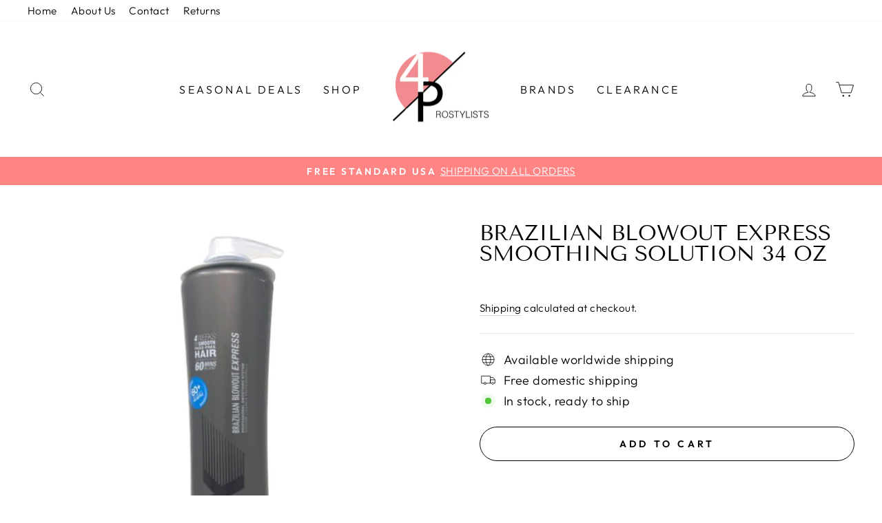

--- FILE ---
content_type: text/html; charset=utf-8
request_url: https://4prostylists.com/products/brazilian-blowout-express-smoothing-solution-34-oz
body_size: 40751
content:
<!doctype html>
<html class="no-js" lang="en" dir="ltr">
<head>
  <meta charset="utf-8">
  <meta http-equiv="X-UA-Compatible" content="IE=edge,chrome=1">
  <meta name="viewport" content="width=device-width,initial-scale=1">
  <meta name="theme-color" content="#111111">
  <link rel="canonical" href="https://4prostylists.com/products/brazilian-blowout-express-smoothing-solution-34-oz">
  <link rel="preconnect" href="https://cdn.shopify.com" crossorigin>
  <link rel="preconnect" href="https://fonts.shopifycdn.com" crossorigin>
  <link rel="dns-prefetch" href="https://productreviews.shopifycdn.com">
  <link rel="dns-prefetch" href="https://ajax.googleapis.com">
  <link rel="dns-prefetch" href="https://maps.googleapis.com">
  <link rel="dns-prefetch" href="https://maps.gstatic.com"><link rel="shortcut icon" href="//4prostylists.com/cdn/shop/files/uno_94e3f310-0ff1-4b2d-ad44-021969e56eb0_32x32.png?v=1630608512" type="image/png" /><title>Brazilian Blowout Express Smoothing Solution 34 oz
&ndash; 4ProStylists
</title>
<meta name="description" content="Looking for a quick fix that eliminates frizz and doesn&#39;t take a lot of time? Brazilian BlowoutEXPRESS is the smoothing service for you! Utilizing intuitive smoothing technology + amphoteric cleansers. Brazilian BlowoutEXPRESS smooths and cleanses in one step to deliver 4 weeks of smooth frizz-free hair in 60 minutes o"><meta property="og:site_name" content="4ProStylists">
  <meta property="og:url" content="https://4prostylists.com/products/brazilian-blowout-express-smoothing-solution-34-oz">
  <meta property="og:title" content="Brazilian Blowout Express Smoothing Solution 34 oz">
  <meta property="og:type" content="product">
  <meta property="og:description" content="Looking for a quick fix that eliminates frizz and doesn&#39;t take a lot of time? Brazilian BlowoutEXPRESS is the smoothing service for you! Utilizing intuitive smoothing technology + amphoteric cleansers. Brazilian BlowoutEXPRESS smooths and cleanses in one step to deliver 4 weeks of smooth frizz-free hair in 60 minutes o"><meta property="og:image" content="http://4prostylists.com/cdn/shop/products/96d25016-32de-554a-b171-14d117bc63dc.png?v=1588783707">
    <meta property="og:image:secure_url" content="https://4prostylists.com/cdn/shop/products/96d25016-32de-554a-b171-14d117bc63dc.png?v=1588783707">
    <meta property="og:image:width" content="500">
    <meta property="og:image:height" content="500"><meta name="twitter:site" content="@">
  <meta name="twitter:card" content="summary_large_image">
  <meta name="twitter:title" content="Brazilian Blowout Express Smoothing Solution 34 oz">
  <meta name="twitter:description" content="Looking for a quick fix that eliminates frizz and doesn&#39;t take a lot of time? Brazilian BlowoutEXPRESS is the smoothing service for you! Utilizing intuitive smoothing technology + amphoteric cleansers. Brazilian BlowoutEXPRESS smooths and cleanses in one step to deliver 4 weeks of smooth frizz-free hair in 60 minutes o">
<style data-shopify>@font-face {
  font-family: "Tenor Sans";
  font-weight: 400;
  font-style: normal;
  font-display: swap;
  src: url("//4prostylists.com/cdn/fonts/tenor_sans/tenorsans_n4.966071a72c28462a9256039d3e3dc5b0cf314f65.woff2") format("woff2"),
       url("//4prostylists.com/cdn/fonts/tenor_sans/tenorsans_n4.2282841d948f9649ba5c3cad6ea46df268141820.woff") format("woff");
}

  @font-face {
  font-family: Outfit;
  font-weight: 300;
  font-style: normal;
  font-display: swap;
  src: url("//4prostylists.com/cdn/fonts/outfit/outfit_n3.8c97ae4c4fac7c2ea467a6dc784857f4de7e0e37.woff2") format("woff2"),
       url("//4prostylists.com/cdn/fonts/outfit/outfit_n3.b50a189ccde91f9bceee88f207c18c09f0b62a7b.woff") format("woff");
}


  @font-face {
  font-family: Outfit;
  font-weight: 600;
  font-style: normal;
  font-display: swap;
  src: url("//4prostylists.com/cdn/fonts/outfit/outfit_n6.dfcbaa80187851df2e8384061616a8eaa1702fdc.woff2") format("woff2"),
       url("//4prostylists.com/cdn/fonts/outfit/outfit_n6.88384e9fc3e36038624caccb938f24ea8008a91d.woff") format("woff");
}

  
  
</style><link href="//4prostylists.com/cdn/shop/t/14/assets/theme.css?v=143663178947725380461698724286" rel="stylesheet" type="text/css" media="all" />
<style data-shopify>:root {
    --typeHeaderPrimary: "Tenor Sans";
    --typeHeaderFallback: sans-serif;
    --typeHeaderSize: 36px;
    --typeHeaderWeight: 400;
    --typeHeaderLineHeight: 1;
    --typeHeaderSpacing: 0.0em;

    --typeBasePrimary:Outfit;
    --typeBaseFallback:sans-serif;
    --typeBaseSize: 18px;
    --typeBaseWeight: 300;
    --typeBaseSpacing: 0.025em;
    --typeBaseLineHeight: 1.4;

    --typeCollectionTitle: 20px;

    --iconWeight: 2px;
    --iconLinecaps: miter;

    
      --buttonRadius: 50px;
    

    --colorGridOverlayOpacity: 0.1;
  }

  .placeholder-content {
    background-image: linear-gradient(100deg, #ffffff 40%, #f7f7f7 63%, #ffffff 79%);
  }</style><script>
    document.documentElement.className = document.documentElement.className.replace('no-js', 'js');

    window.theme = window.theme || {};
    theme.routes = {
      home: "/",
      cart: "/cart.js",
      cartPage: "/cart",
      cartAdd: "/cart/add.js",
      cartChange: "/cart/change.js",
      search: "/search",
      predictive_url: "/search/suggest"
    };
    theme.strings = {
      soldOut: "Sold Out",
      unavailable: "Unavailable",
      inStockLabel: "In stock, ready to ship",
      oneStockLabel: "Low stock - [count] item left",
      otherStockLabel: "Low stock - [count] items left",
      willNotShipUntil: "Ready to ship [date]",
      willBeInStockAfter: "Back in stock [date]",
      waitingForStock: "Inventory on the way",
      savePrice: "Save [saved_amount]",
      cartEmpty: "Your cart is currently empty.",
      cartTermsConfirmation: "You must agree with the terms and conditions of sales to check out",
      searchCollections: "Collections:",
      searchPages: "Pages:",
      searchArticles: "Articles:",
      productFrom: "from ",
      maxQuantity: "You can only have [quantity] of [title] in your cart."
    };
    theme.settings = {
      cartType: "drawer",
      isCustomerTemplate: false,
      moneyFormat: "$ {{amount}}",
      saveType: "dollar",
      productImageSize: "natural",
      productImageCover: false,
      predictiveSearch: true,
      predictiveSearchType: "product,article,page,collection",
      predictiveSearchVendor: false,
      predictiveSearchPrice: false,
      quickView: true,
      themeName: 'Impulse',
      themeVersion: "7.2.0"
    };
  </script>

  <script>window.performance && window.performance.mark && window.performance.mark('shopify.content_for_header.start');</script><meta id="shopify-digital-wallet" name="shopify-digital-wallet" content="/9556288/digital_wallets/dialog">
<meta name="shopify-checkout-api-token" content="5161adffb722f2e20c80fb13d485e746">
<meta id="in-context-paypal-metadata" data-shop-id="9556288" data-venmo-supported="true" data-environment="production" data-locale="en_US" data-paypal-v4="true" data-currency="USD">
<link rel="alternate" type="application/json+oembed" href="https://4prostylists.com/products/brazilian-blowout-express-smoothing-solution-34-oz.oembed">
<script async="async" src="/checkouts/internal/preloads.js?locale=en-US"></script>
<script id="shopify-features" type="application/json">{"accessToken":"5161adffb722f2e20c80fb13d485e746","betas":["rich-media-storefront-analytics"],"domain":"4prostylists.com","predictiveSearch":true,"shopId":9556288,"locale":"en"}</script>
<script>var Shopify = Shopify || {};
Shopify.shop = "youth-springs.myshopify.com";
Shopify.locale = "en";
Shopify.currency = {"active":"USD","rate":"1.0"};
Shopify.country = "US";
Shopify.theme = {"name":"Impulse","id":136394506482,"schema_name":"Impulse","schema_version":"7.2.0","theme_store_id":857,"role":"main"};
Shopify.theme.handle = "null";
Shopify.theme.style = {"id":null,"handle":null};
Shopify.cdnHost = "4prostylists.com/cdn";
Shopify.routes = Shopify.routes || {};
Shopify.routes.root = "/";</script>
<script type="module">!function(o){(o.Shopify=o.Shopify||{}).modules=!0}(window);</script>
<script>!function(o){function n(){var o=[];function n(){o.push(Array.prototype.slice.apply(arguments))}return n.q=o,n}var t=o.Shopify=o.Shopify||{};t.loadFeatures=n(),t.autoloadFeatures=n()}(window);</script>
<script id="shop-js-analytics" type="application/json">{"pageType":"product"}</script>
<script defer="defer" async type="module" src="//4prostylists.com/cdn/shopifycloud/shop-js/modules/v2/client.init-shop-cart-sync_BT-GjEfc.en.esm.js"></script>
<script defer="defer" async type="module" src="//4prostylists.com/cdn/shopifycloud/shop-js/modules/v2/chunk.common_D58fp_Oc.esm.js"></script>
<script defer="defer" async type="module" src="//4prostylists.com/cdn/shopifycloud/shop-js/modules/v2/chunk.modal_xMitdFEc.esm.js"></script>
<script type="module">
  await import("//4prostylists.com/cdn/shopifycloud/shop-js/modules/v2/client.init-shop-cart-sync_BT-GjEfc.en.esm.js");
await import("//4prostylists.com/cdn/shopifycloud/shop-js/modules/v2/chunk.common_D58fp_Oc.esm.js");
await import("//4prostylists.com/cdn/shopifycloud/shop-js/modules/v2/chunk.modal_xMitdFEc.esm.js");

  window.Shopify.SignInWithShop?.initShopCartSync?.({"fedCMEnabled":true,"windoidEnabled":true});

</script>
<script>(function() {
  var isLoaded = false;
  function asyncLoad() {
    if (isLoaded) return;
    isLoaded = true;
    var urls = ["\/\/cdn.shopify.com\/proxy\/e47dd2f3023d56a7e019c0fda4fe41453661fc636facc032c1c6f5f651baa4d2\/forms-akamai.smsbump.com\/152878\/form_14404.js?ver=1715797715\u0026shop=youth-springs.myshopify.com\u0026sp-cache-control=cHVibGljLCBtYXgtYWdlPTkwMA","\/\/cdn.shopify.com\/proxy\/3ea8ddf26e6c012669742cdeec46bd1f6f6a7a9f84d58bd400027ea8e1e580a1\/b2b-solution.bsscommerce.com\/js\/bss-b2b-cp.js?shop=youth-springs.myshopify.com\u0026sp-cache-control=cHVibGljLCBtYXgtYWdlPTkwMA"];
    for (var i = 0; i < urls.length; i++) {
      var s = document.createElement('script');
      s.type = 'text/javascript';
      s.async = true;
      s.src = urls[i];
      var x = document.getElementsByTagName('script')[0];
      x.parentNode.insertBefore(s, x);
    }
  };
  if(window.attachEvent) {
    window.attachEvent('onload', asyncLoad);
  } else {
    window.addEventListener('load', asyncLoad, false);
  }
})();</script>
<script id="__st">var __st={"a":9556288,"offset":-18000,"reqid":"706f8e2d-50fc-4cb0-bc38-e5f2d385f814-1769102490","pageurl":"4prostylists.com\/products\/brazilian-blowout-express-smoothing-solution-34-oz","u":"49a1f76093af","p":"product","rtyp":"product","rid":1676045025389};</script>
<script>window.ShopifyPaypalV4VisibilityTracking = true;</script>
<script id="captcha-bootstrap">!function(){'use strict';const t='contact',e='account',n='new_comment',o=[[t,t],['blogs',n],['comments',n],[t,'customer']],c=[[e,'customer_login'],[e,'guest_login'],[e,'recover_customer_password'],[e,'create_customer']],r=t=>t.map((([t,e])=>`form[action*='/${t}']:not([data-nocaptcha='true']) input[name='form_type'][value='${e}']`)).join(','),a=t=>()=>t?[...document.querySelectorAll(t)].map((t=>t.form)):[];function s(){const t=[...o],e=r(t);return a(e)}const i='password',u='form_key',d=['recaptcha-v3-token','g-recaptcha-response','h-captcha-response',i],f=()=>{try{return window.sessionStorage}catch{return}},m='__shopify_v',_=t=>t.elements[u];function p(t,e,n=!1){try{const o=window.sessionStorage,c=JSON.parse(o.getItem(e)),{data:r}=function(t){const{data:e,action:n}=t;return t[m]||n?{data:e,action:n}:{data:t,action:n}}(c);for(const[e,n]of Object.entries(r))t.elements[e]&&(t.elements[e].value=n);n&&o.removeItem(e)}catch(o){console.error('form repopulation failed',{error:o})}}const l='form_type',E='cptcha';function T(t){t.dataset[E]=!0}const w=window,h=w.document,L='Shopify',v='ce_forms',y='captcha';let A=!1;((t,e)=>{const n=(g='f06e6c50-85a8-45c8-87d0-21a2b65856fe',I='https://cdn.shopify.com/shopifycloud/storefront-forms-hcaptcha/ce_storefront_forms_captcha_hcaptcha.v1.5.2.iife.js',D={infoText:'Protected by hCaptcha',privacyText:'Privacy',termsText:'Terms'},(t,e,n)=>{const o=w[L][v],c=o.bindForm;if(c)return c(t,g,e,D).then(n);var r;o.q.push([[t,g,e,D],n]),r=I,A||(h.body.append(Object.assign(h.createElement('script'),{id:'captcha-provider',async:!0,src:r})),A=!0)});var g,I,D;w[L]=w[L]||{},w[L][v]=w[L][v]||{},w[L][v].q=[],w[L][y]=w[L][y]||{},w[L][y].protect=function(t,e){n(t,void 0,e),T(t)},Object.freeze(w[L][y]),function(t,e,n,w,h,L){const[v,y,A,g]=function(t,e,n){const i=e?o:[],u=t?c:[],d=[...i,...u],f=r(d),m=r(i),_=r(d.filter((([t,e])=>n.includes(e))));return[a(f),a(m),a(_),s()]}(w,h,L),I=t=>{const e=t.target;return e instanceof HTMLFormElement?e:e&&e.form},D=t=>v().includes(t);t.addEventListener('submit',(t=>{const e=I(t);if(!e)return;const n=D(e)&&!e.dataset.hcaptchaBound&&!e.dataset.recaptchaBound,o=_(e),c=g().includes(e)&&(!o||!o.value);(n||c)&&t.preventDefault(),c&&!n&&(function(t){try{if(!f())return;!function(t){const e=f();if(!e)return;const n=_(t);if(!n)return;const o=n.value;o&&e.removeItem(o)}(t);const e=Array.from(Array(32),(()=>Math.random().toString(36)[2])).join('');!function(t,e){_(t)||t.append(Object.assign(document.createElement('input'),{type:'hidden',name:u})),t.elements[u].value=e}(t,e),function(t,e){const n=f();if(!n)return;const o=[...t.querySelectorAll(`input[type='${i}']`)].map((({name:t})=>t)),c=[...d,...o],r={};for(const[a,s]of new FormData(t).entries())c.includes(a)||(r[a]=s);n.setItem(e,JSON.stringify({[m]:1,action:t.action,data:r}))}(t,e)}catch(e){console.error('failed to persist form',e)}}(e),e.submit())}));const S=(t,e)=>{t&&!t.dataset[E]&&(n(t,e.some((e=>e===t))),T(t))};for(const o of['focusin','change'])t.addEventListener(o,(t=>{const e=I(t);D(e)&&S(e,y())}));const B=e.get('form_key'),M=e.get(l),P=B&&M;t.addEventListener('DOMContentLoaded',(()=>{const t=y();if(P)for(const e of t)e.elements[l].value===M&&p(e,B);[...new Set([...A(),...v().filter((t=>'true'===t.dataset.shopifyCaptcha))])].forEach((e=>S(e,t)))}))}(h,new URLSearchParams(w.location.search),n,t,e,['guest_login'])})(!0,!0)}();</script>
<script integrity="sha256-4kQ18oKyAcykRKYeNunJcIwy7WH5gtpwJnB7kiuLZ1E=" data-source-attribution="shopify.loadfeatures" defer="defer" src="//4prostylists.com/cdn/shopifycloud/storefront/assets/storefront/load_feature-a0a9edcb.js" crossorigin="anonymous"></script>
<script data-source-attribution="shopify.dynamic_checkout.dynamic.init">var Shopify=Shopify||{};Shopify.PaymentButton=Shopify.PaymentButton||{isStorefrontPortableWallets:!0,init:function(){window.Shopify.PaymentButton.init=function(){};var t=document.createElement("script");t.src="https://4prostylists.com/cdn/shopifycloud/portable-wallets/latest/portable-wallets.en.js",t.type="module",document.head.appendChild(t)}};
</script>
<script data-source-attribution="shopify.dynamic_checkout.buyer_consent">
  function portableWalletsHideBuyerConsent(e){var t=document.getElementById("shopify-buyer-consent"),n=document.getElementById("shopify-subscription-policy-button");t&&n&&(t.classList.add("hidden"),t.setAttribute("aria-hidden","true"),n.removeEventListener("click",e))}function portableWalletsShowBuyerConsent(e){var t=document.getElementById("shopify-buyer-consent"),n=document.getElementById("shopify-subscription-policy-button");t&&n&&(t.classList.remove("hidden"),t.removeAttribute("aria-hidden"),n.addEventListener("click",e))}window.Shopify?.PaymentButton&&(window.Shopify.PaymentButton.hideBuyerConsent=portableWalletsHideBuyerConsent,window.Shopify.PaymentButton.showBuyerConsent=portableWalletsShowBuyerConsent);
</script>
<script>
  function portableWalletsCleanup(e){e&&e.src&&console.error("Failed to load portable wallets script "+e.src);var t=document.querySelectorAll("shopify-accelerated-checkout .shopify-payment-button__skeleton, shopify-accelerated-checkout-cart .wallet-cart-button__skeleton"),e=document.getElementById("shopify-buyer-consent");for(let e=0;e<t.length;e++)t[e].remove();e&&e.remove()}function portableWalletsNotLoadedAsModule(e){e instanceof ErrorEvent&&"string"==typeof e.message&&e.message.includes("import.meta")&&"string"==typeof e.filename&&e.filename.includes("portable-wallets")&&(window.removeEventListener("error",portableWalletsNotLoadedAsModule),window.Shopify.PaymentButton.failedToLoad=e,"loading"===document.readyState?document.addEventListener("DOMContentLoaded",window.Shopify.PaymentButton.init):window.Shopify.PaymentButton.init())}window.addEventListener("error",portableWalletsNotLoadedAsModule);
</script>

<script type="module" src="https://4prostylists.com/cdn/shopifycloud/portable-wallets/latest/portable-wallets.en.js" onError="portableWalletsCleanup(this)" crossorigin="anonymous"></script>
<script nomodule>
  document.addEventListener("DOMContentLoaded", portableWalletsCleanup);
</script>

<link id="shopify-accelerated-checkout-styles" rel="stylesheet" media="screen" href="https://4prostylists.com/cdn/shopifycloud/portable-wallets/latest/accelerated-checkout-backwards-compat.css" crossorigin="anonymous">
<style id="shopify-accelerated-checkout-cart">
        #shopify-buyer-consent {
  margin-top: 1em;
  display: inline-block;
  width: 100%;
}

#shopify-buyer-consent.hidden {
  display: none;
}

#shopify-subscription-policy-button {
  background: none;
  border: none;
  padding: 0;
  text-decoration: underline;
  font-size: inherit;
  cursor: pointer;
}

#shopify-subscription-policy-button::before {
  box-shadow: none;
}

      </style>

<script>window.performance && window.performance.mark && window.performance.mark('shopify.content_for_header.end');</script>

  <script src="//4prostylists.com/cdn/shop/t/14/assets/vendor-scripts-v11.js" defer="defer"></script><script src="//4prostylists.com/cdn/shop/t/14/assets/theme.js?v=2322325178518175371698723851" defer="defer"></script>


<!-- BEGIN app block: shopify://apps/bss-b2b-solution/blocks/config-header/451233f2-9631-4c49-8b6f-057e4ebcde7f -->

<script id="bss-b2b-config-data">
  	if (typeof BSS_B2B == 'undefined') {
  		var BSS_B2B = {};
	}

	
        BSS_B2B.storeId = 11941;
        BSS_B2B.currentPlan = "false";
        BSS_B2B.planCode = "advanced";
        BSS_B2B.shopModules = JSON.parse('[{"code":"qb","status":0},{"code":"cp","status":1},{"code":"act","status":0},{"code":"form","status":1},{"code":"tax_exempt","status":0},{"code":"amo","status":0},{"code":"mc","status":0},{"code":"public_api","status":0},{"code":"dc","status":0},{"code":"cart_note","status":0},{"code":"mo","status":0},{"code":"tax_display","status":0},{"code":"sr","status":1},{"code":"bogo","status":0},{"code":"qi","status":0},{"code":"ef","status":0},{"code":"pl","status":0}]');
        BSS_B2B.subscriptionModules = JSON.parse('[]');
        var bssB2bApiServer = "https://b2b-solution-api.bsscommerce.com";
        var bssB2bCmsUrl = "https://b2b-solution.bsscommerce.com";
        var bssGeoServiceUrl = "https://geo-ip-service.bsscommerce.com";
        var bssB2bCheckoutUrl = "https://b2b-solution-checkout.bsscommerce.com";
    

	
		BSS_B2B.integrationApp = null;
	

	

	
		
		
		BSS_B2B.configData = [].concat([{"i":2147835473,"n":"Alfaparf","at":4,"ct":"Wholesale Client,Wholesale Client International","mct":1,"ar":["US"],"pct":2,"pc":"93378609261","dt":2,"dv":"25.00","sd":"2023-08-26T21:11:33.000Z","ed":"2023-08-26T21:11:33.000Z","st":"17:11:00","et":"17:11:00","ef":0,"eed":0,"t":"zP0SyHsn+RnvFxYULfN8k/qeeGQSnqK5wTvgZvsBy4o="},{"i":2147835542,"n":"Amika","at":4,"ct":"wholesale client,Wholesale Client International","mct":1,"ar":["US","AD","AE","AL","AM","AT","AX","BA","BE","BG","BV","BY","CH","CO","CY","CZ","DE","DK","EE","FI","FO","FR","GB","GE","GG","GI","GL","GP","GR","HR","HU","ID","IE","IL","IS","IT","JE","JO","JP","KH","KR","LA","LB","LI","LK","LT","LU","LV","MA","MC","MD","ME","MK","MT","MV","MX","MY","NL","NO","NP","OM","PH","PL","QA","RE","RO","SA","SE","SG","SI","SJ","SK","SM","TH","TR","TW","UM","XK","YT","ZA","CA","AU"],"pct":2,"pc":"417886437618","dt":2,"dv":"20.00","ef":0,"eed":0,"t":"eyhPCQkvrU+z9PqdxnI7M5sA5JZboy0guIR5O0eYrjo="},{"i":2147835543,"n":"AVEDA","at":4,"ct":"Wholesale Client International,wholesale client","mct":0,"pct":2,"pc":"186986463341","dt":2,"dv":"20.00","ef":0,"eed":0,"t":"ZHudugrBIlBDNvcuWlM9qlnd/pa/ERLgfuu1aHVkQDs="},{"i":2147835544,"n":"Avlon","at":4,"ct":"wholesale client,Wholesale Client International","mct":0,"pct":2,"pc":"417897316594","dt":2,"dv":"20.00","ef":0,"eed":0,"t":"kNnrOhxbV1tvte9eWAciv7/pvJhS+trvZsI+d4Y1hnw="},{"i":2147835545,"n":"Bosley","at":4,"ct":"wholesale client,Wholesale Client International","mct":0,"pct":2,"pc":"93378904173","dt":2,"dv":"25.00","ef":0,"eed":0,"t":"MM3iAhYwyr6XHguRBBBrx8uYThyWjh9r1pfLSjafMws="},{"i":2147835546,"n":"Biolage","at":4,"ct":"wholesale client,Wholesale Client International","mct":0,"pct":2,"pc":"417897644274","dt":2,"dv":"20.00","ef":0,"eed":0,"t":"1QQumMtHE1sOkcWTXwonyc/x4eo5EGlm2KhnYn8C2xg="},{"i":2147835596,"n":"Brazilian Blowout ","at":4,"ct":"wholesale client,Wholesale Client International","mct":0,"pct":2,"pc":"93378740333","dt":2,"dv":"25.00","ef":0,"eed":0,"t":"vlvIcGofr8iMJpGVADJAOjzbpa0DJF9Ze9kjTTEBS/s="},{"i":2147835597,"n":"Coastal Scents","at":4,"ct":"wholesale client,Wholesale Client International","mct":0,"pct":2,"pc":"180926972013","dt":2,"dv":"20.00","ef":0,"eed":0,"t":"q3UZxolTly7eSO7KSGxZU2io4By2mvIpV7b0tqi0G4M="},{"i":2147835598,"n":"Cocochoco","at":4,"ct":"wholesale client,Wholesale Client International","mct":0,"pct":2,"pc":"93379035245","dt":2,"dv":"20.00","ef":0,"eed":0,"t":"NnIxR1AjrDv/OG8CRXaaHZPP8wn0SJphgpJVujHf0xs="},{"i":2147835599,"n":"Color Wow","at":4,"ct":"wholesale client,Wholesale Client International","mct":0,"pct":2,"pc":"93379166317","dt":2,"dv":"15.00","ef":0,"eed":0,"t":"IIMiTmaqcjUTNAEyca374e9Eu9G6FFn6tzoCmc16uAU="},{"i":2147835600,"n":"Colorphlex","at":4,"ct":"wholesale client,Wholesale Client International","mct":0,"pct":2,"pc":"93379133549","dt":2,"dv":"25.00","ef":0,"eed":0,"t":"nbzmcuaU0XvFejItq3FWTg+QsjWEG3upH54/K1XECi0="},{"i":2147835601,"n":"Dermablend ","at":4,"ct":"wholesale client,Wholesale Client International","mct":0,"pct":2,"pc":"93379199085","dt":2,"dv":"20.00","ef":0,"eed":0,"t":"+lYoTR1SWyMGGqB4l6igqm/E3aS7lJBbtZTGz6oVnKE="},{"i":2147835602,"n":"Coola ","at":4,"ct":"wholesale client,Wholesale Client International","mct":0,"pct":2,"pc":"184642469997","dt":2,"dv":"20.00","ef":0,"eed":0,"t":"BXQ5mM/pOwkoepLRLFOf8gZOm2nXVJgVDr2XZwkmuVw="},{"i":2147835603,"n":"Cosmedica","at":4,"ct":"wholesale client,Wholesale Client International","mct":0,"pct":2,"pc":"93514661997","dt":2,"dv":"20.00","ef":0,"eed":0,"t":"wTeCp30t+j0E1hjkoGHSMxDyYxnZbpbslJwjbEmn1ig="},{"i":2147835604,"n":"DR. BOTANICALS","at":4,"ct":"wholesale client,Wholesale Client International","mct":0,"pct":2,"pc":"417934934258","dt":2,"dv":"25.00","ef":0,"eed":0,"t":"yHlCXMdMpVrhq0BHAFlispIMWVT5rWjk+Sod4K1MBJU="},{"i":2147835605,"n":"Eckoz","at":4,"ct":"wholesale client,Wholesale Client International","mct":0,"pct":2,"pc":"417935622386","dt":2,"dv":"25.00","ef":0,"eed":0,"t":"FCk3AlF6a/lc0scqbMS9oq0RC1I/c14Wtz8l2RGgpPo="},{"i":2147835606,"n":"Footlogix","at":4,"ct":"wholesale client,Wholesale Client International","mct":0,"pct":2,"pc":"417945223410","dt":2,"dv":"25.00","ef":0,"eed":0,"t":"JhlhaFLHwaZ7Oz59fcHIuNxUMAnCl2EjdJ3Wu7v6A2I="},{"i":2147835607,"n":"Gernetic ","at":4,"ct":"wholesale client,Wholesale Client International","mct":0,"pct":2,"pc":"324114546888","dt":2,"dv":"25.00","ef":0,"eed":0,"t":"jV1+4KFh8VMpDPncMDLqG3j7U7Lyb3ofBCNqH319K7s="},{"i":2147835608,"n":"G Hair ","at":4,"ct":"Wholesale Client International,wholesale client","mct":0,"pct":1,"pi":"1675958485101,4834590523501,1676028543085","dt":2,"dv":"20.00","ef":0,"eed":0,"t":"AGDZKp2i8/CDpBedE55oI6VRIBj4W2h041ZNLaSw/pg="},{"i":2147835610,"n":"Gibs ","at":4,"ct":"wholesale client,Wholesale Client International","mct":0,"pct":2,"pc":"93379231853","dt":2,"dv":"20.00","ef":0,"eed":0,"t":"EW84iryRmfZM43Ce/HeJjFacFYxUqLiB7/UFt8Og+eQ="},{"i":2147835611,"n":"Inoar ","at":4,"ct":"wholesale client,Wholesale Client International","mct":0,"pct":2,"pc":"93379428461","dt":2,"dv":"20.00","ef":0,"eed":0,"t":"CZ6xxdzCe4thAwRQN7SisuUNaEgKLEKmA6cezGNpZbY="},{"i":2147835612,"n":"Jane Carter","at":4,"ct":"wholesale client,Wholesale Client International","mct":0,"pct":2,"pc":"93382967405","dt":2,"dv":"20.00","ef":0,"eed":0,"t":"CeELe8BvBQXVSPqCtAivChOLZk02byQGoifp1uo46J0="},{"i":2147835613,"n":"Johnny B","at":4,"ct":"wholesale client,Wholesale Client International","mct":0,"pct":2,"pc":"187357429869","dt":2,"dv":"20.00","ef":0,"eed":0,"t":"w0UvZHPruMdzFWOZjZcNkUwLat37S+oRHXtb+b63hao="},{"i":2147835614,"n":"keragen","at":4,"ct":"wholesale client,Wholesale Client International","mct":0,"pct":2,"pc":"93379788909","dt":2,"dv":"25.00","ef":0,"eed":0,"t":"Lex4j/GwftHTxIfMVtfir5+yza2FADGu4mPsCoFqLsQ="},{"i":2147835615,"n":"Kirkland","at":4,"ct":"wholesale client,Wholesale Client International","mct":0,"pct":2,"pc":"417949909234","dt":2,"dv":"20.00","ef":0,"eed":0,"t":"Klp7WUosI4u6ja9VSYZRd0Wbpflp/g9FJNxQG38p2to="},{"i":2147835616,"n":"Keratin Complex","at":4,"ct":"wholesale client,Wholesale Client International","mct":0,"pct":2,"pc":"93379756141","dt":2,"dv":"25.00","ef":0,"eed":0,"t":"OiGlNQfoXXjaCa04jJZirOPgd+uspZ0raXU/knGWJm0="},{"i":2147835617,"n":"Lashfood","at":4,"ct":"wholesale client,Wholesale Client International","mct":0,"pct":2,"pc":"192096272493","dt":2,"dv":"25.00","ef":0,"eed":0,"t":"QlW0dzz4udVyLvN8+qUUkHILVcx+i+7zWZoOEG7xtoc="},{"i":2147835618,"n":"Living Proof","at":4,"ct":"wholesale client,Wholesale Client International","mct":0,"pct":2,"pc":"93382901869","dt":2,"dv":"20.00","ef":0,"eed":0,"t":"JOznse/bouXwG41Cwq2LS2I0RNs3Di6ksmnVQLiGpkk="},{"i":2147835619,"n":"Marrakesh ","at":4,"ct":"wholesale client,Wholesale Client International","mct":0,"pct":2,"pc":"93383000173","dt":2,"dv":"25.00","ef":0,"eed":0,"t":"dBPxZW/mkeddUvFawJ9a10CaglZS1tYmiEShmRXJQN0="},{"i":2147835620,"n":"Maxiplex","at":4,"ct":"wholesale client,Wholesale Client International","mct":0,"pct":2,"pc":"93383032941","dt":2,"dv":"25.00","ef":0,"eed":0,"t":"hGZJVC1ef7knOa5P0hjQc6HhLr/axgD7GqQTyeu0Op4="},{"i":2147835621,"n":"mevys","at":4,"ct":"wholesale client,Wholesale Client International","mct":0,"pct":2,"pc":"93383065709","dt":2,"dv":"35.00","ef":0,"eed":0,"t":"1xprpbxVafaMRH314sl/zxoHy0qjkuLHlKVKOwExRVY="},{"i":2147835622,"n":"Milkshake","at":4,"ct":"wholesale client,Wholesale Client International","mct":0,"pct":2,"pc":"192692453485","dt":2,"dv":"25.00","ef":0,"eed":0,"t":"p1NHFXeh2uxwuR8ZBuFj7tTilWIwNCAlXWXGWJJ8qk4="},{"i":2147835663,"n":"Nairobi ","at":4,"ct":"wholesale client,Wholesale Client International","mct":0,"pct":2,"pc":"93383164013","dt":2,"dv":"20.00","ef":0,"eed":0,"t":"FJvFv5X8Mb8HSi7S5CPVYAphGI75XfP9MwEcASA4tUc="},{"i":2147835664,"n":"Norvell","at":4,"ct":"wholesale client,Wholesale Client International","mct":0,"pct":2,"pc":"324183425224","dt":2,"dv":"25.00","ef":0,"eed":0,"t":"k5+/mjxtMre9GbBW4AGwbod5Rrx/CcfrkinNeH4jRN4="},{"i":2147835665,"n":"Pai-Shau","at":4,"ct":"wholesale client,Wholesale Client International","mct":0,"pct":2,"pc":"193202028653","dt":2,"dv":"35.00","ef":0,"eed":0,"t":"vGk85M29NhDbjdyQKDY1+ewxjjclywCLTxASyzyXYec="},{"i":2147835666,"n":"Paul Mitchell","at":4,"ct":"wholesale client,Wholesale Client International","mct":0,"pct":2,"pc":"417990574322","dt":2,"dv":"5.00","ef":0,"eed":0,"t":"Lr+fctLkXTnvmMFGcST9deh7O2Xw7/fv1iW8NwkDb2o="},{"i":2147835667,"n":"Pure Blends","at":4,"ct":"wholesale client,Wholesale Client International","mct":0,"pct":2,"pc":"93383360621","dt":2,"dv":"20.00","ef":0,"eed":0,"t":"97X1trztq1lZgxZRCXI3MSa8JJeIXadl3sJNY9wXaQQ="},{"i":2147835668,"n":"25","at":4,"ct":"wholesale client,Wholesale Client International","mct":0,"pct":2,"pc":"93383426157","dt":2,"dv":"25.00","ef":0,"eed":0,"t":"8Vvb8xTgKnhabbMrFR1aysxgzJkWz50T6RlbNN3IG1U="},{"i":2147835669,"n":"Redken ","at":4,"ct":"wholesale client,Wholesale Client International","mct":0,"pct":2,"pc":"417995358450","dt":2,"dv":"15.00","ef":0,"eed":0,"t":"UAAenkfKbdGODNJrqWaw/pVcuFek/FiS+L+ACm+gBNM="},{"i":2147835670,"n":"Reuzel ","at":4,"ct":"wholesale client,Wholesale Client International","mct":0,"pct":2,"pc":"93383622765","dt":2,"dv":"20.00","ef":0,"eed":0,"t":"F1NrckoOsUIUjRSc6fs/L15GesooF36r9UL7BUXpSp4="},{"i":2147835671,"n":"Salerm","at":4,"ct":"wholesale client,Wholesale Client International","mct":0,"pct":2,"pc":"93383753837","dt":2,"dv":"25.00","ef":0,"eed":0,"t":"46q+dd7zFDn2LG92RCnnH5rtV++/VCG9qtYJN4jnbkc="},{"i":2147835672,"n":"Senscience","at":4,"ct":"wholesale client,Wholesale Client International","mct":0,"pct":2,"pc":"93383852141","dt":2,"dv":"20.00","ef":0,"eed":0,"t":"nK2BON7ByhmXpxzpMae1hirNHsW5FYrgE+z38nv1qrs="},{"i":2147835673,"n":"Simply Smooth","at":4,"ct":"wholesale client,Wholesale Client International","mct":0,"pct":2,"pc":"93383786605","dt":2,"dv":"20.00","ef":0,"eed":0,"t":"BHlrd3qXMeDReWCWoDvAc9ay9cDBSfbbB/YZepcGc50="},{"i":2147835674,"n":"Sugarbear ","at":4,"ct":"wholesale client,Wholesale Client International","mct":0,"pct":2,"pc":"324193910984","dt":2,"dv":"20.00","ef":0,"eed":0,"t":"3y7IWmb/tCWxqh1uHALX97kBPCH0QuCfggpVFSOmvCE="},{"i":2147835675,"n":"Unite","at":4,"ct":"wholesale client,Wholesale Client International","mct":0,"pct":2,"pc":"93383950445","dt":2,"dv":"20.00","ef":0,"eed":0,"t":"5DhfXU0AyFEGVB/v3hVZlJdII7ToQAwt6tkHfDt+MxM="},{"i":2147835676,"n":"Versa","at":4,"ct":"wholesale client,Wholesale Client International","mct":0,"pct":2,"pc":"418000929010","dt":2,"dv":"25.00","ef":0,"eed":0,"t":"g0eYG5YU4L9PMNntYRAesGxfuNjCWHNk2ItuYlQqUy8="},{"i":2147835677,"n":"Yonka","at":4,"ct":"wholesale client,Wholesale Client International","mct":0,"pct":2,"pc":"418001256690","dt":2,"dv":"20.00","ef":0,"eed":0,"t":"fPEGfQKFk/to0hPR2cUVt4NMhC7I+ur7vZdtTxw+gRo="},{"i":2147835678,"n":"Zenagen","at":4,"ct":"wholesale client,Wholesale Client International","mct":0,"pct":2,"pc":"418001125618","dt":2,"dv":"25.00","ef":0,"eed":0,"t":"gwLh568sJNJvs+8dBWRmL2pGiF4b0SOEpDt2hdqx5SU="},{"i":2148168291,"n":"K18 ","at":4,"ct":"wholesale client,wholesale client international","mct":0,"pct":2,"pc":"417947943154","dt":2,"dv":"15.00","ef":0,"eed":0,"t":"s4336gbGTXqz9lvZ9T/5QgkoJN+0Ht06noWglP5Bg9k="}],[],[],[],[],[],[],[],[],[],);
		BSS_B2B.cpSettings = {"cpType":0,"default_price_color":"#000000","price_applied_cp_color":"#000000"};
		BSS_B2B.customPricingSettings = null;
	
	
	
	
	
	
	
	
	
		
		BSS_B2B.srRules = [{"id":1119,"name":"Free Shipping - $500 Minimum (Wholesale)","apply_to":4,"customer_ids":"","customer_tags":"wholesale client","product_condition_type":0,"product_ids":"","product_collections":"","product_tags":"","qty_table":[],"amount_table":[{"id":1602,"rule_id":1119,"amount_from":"500","amount_to":null,"discount_type":1,"discount_value":0,"max_weight":"0.00","charge":"0.00","sub_charge":"0.00","createdAt":"2023-08-26T21:29:12.000Z","updatedAt":"2023-08-26T21:29:12.000Z"},{"id":1603,"rule_id":1119,"amount_from":"1","amount_to":"499","discount_type":0,"discount_value":15,"max_weight":null,"charge":null,"sub_charge":null,"createdAt":"2023-08-26T21:29:12.000Z","updatedAt":"2023-08-26T21:29:12.000Z"}],"weight_table":[],"exclude_from":0,"exc_customer_tags":"","rule_setting":1,"enable_total_sr":0,"enable_total_sr_per_customer":0,"total_sr":null,"total_sr_per_customer":null,"total_remaining_sr":0,"exc_customers":"","exc_specific_products":"","exc_product_collections":"","exc_product_tags":"","exc_product_type":0},{"id":1120,"name":"Shipping - (Wholesale International)","apply_to":4,"customer_ids":"","customer_tags":"Wholesale Client - International","product_condition_type":0,"product_ids":"","product_collections":"","product_tags":"","qty_table":[],"amount_table":[{"id":1604,"rule_id":1120,"amount_from":"1","amount_to":null,"discount_type":0,"discount_value":20,"max_weight":"0.00","charge":"0.00","sub_charge":"0.00","createdAt":"2023-08-26T22:10:11.000Z","updatedAt":"2023-08-26T22:10:11.000Z"}],"weight_table":[],"exclude_from":0,"exc_customer_tags":"","rule_setting":1,"enable_total_sr":0,"enable_total_sr_per_customer":0,"total_sr":null,"total_sr_per_customer":null,"total_remaining_sr":0,"exc_customers":"","exc_specific_products":"","exc_product_collections":"","exc_product_tags":"","exc_product_type":0}];
	
	
	
	
	
		BSS_B2B.rfGeneralSettings = {"form_success_notification":"Created wholesaler successfully","sent_email_success_notification":"We have sent an email to {email}, please click on the included link to verify your email address","form_edit_success_notification":"Edited wholesaler successfully","form_fail_notification":"Created wholesaler failed","form_edit_fail_notification":"Edited wholesaler failed","vat_valid":"VALID VAT NUMBER","vat_not_valid":"EU VAT is not valid. Please re-enter","customer_exist":"Customer email already exists","required_field":"This field is required","password_too_short":"Password is too short (minimum is 5 characters)","email_format":"Must be email format","email_contain_invalid_domain":"Email contains an invalid domain name","error_created_account_on_shopify":"Error when creating account on Shopify","loadingForm":"Loading...","create":"Create","phone_is_invalid":"Phone is invalid","complete_reCapcha_task":"Please complete reCAPTCHA task","abn_valid":"This ABN is registered to","abn_not_valid":"ABN is not valid. Please re-enter","gst_valid":"VALID India GST NUMBER","gst_not_valid":"India GST number is not valid. Please re-enter","uk_valid":"VALID UK VAT NUMBER","uk_not_valid":"UK VAT number is not valid. Please re-enter","us_ein_valid":"VALID US EIN NUMBER","us_ein_not_valid":"US EIN number is not valid. Please re-enter","text_color_success":"#008000","text_color_failed":"#ff0000","registration_forms":"None","email_is_invalid":"Email is invalid","complete_privacy_policy":"Please accept the privacy policy","registerPage_url":"/account/register"};
	
	
</script>






<script id="bss-b2b-customize">
	// eslint-disable-next-line no-console
console.log("B2B hooks")
window.bssB2BHooks = window.bssB2BHooks || {
    actions: {},
    filters: {},
};

window.BSS_B2B = window.BSS_B2B || {};

window.BSS_B2B.addAction = (tag, callback) => {
    window.bssB2BHooks.actions[tag] = callback;
}
window.BSS_B2B.addFilter = (tag,  value) => {
    window.bssB2BHooks.filters[tag] = value;
}

function fixPriceElementFeaturedCollectionsInChangePrice({ priceElementFeaturedCollections, customAttr, product, checkVariantId }) {
        if(BSS_B2B.page.isProductPage()) {
            priceElementFeaturedCollections = document.querySelectorAll(`[bss-b2b-product-id='${product.id}'][bss-b2b-product-parent-price]`);
        }

    return { priceElementFeaturedCollections, checkVariantId };
}
window.BSS_B2B.addFilter('fix_price_element_featured_collections_in_change_price', fixPriceElementFeaturedCollectionsInChangePrice);
 
;
</script>

<style type="text/css">
                .shopify-payment-button__button, .shopify-payment-button__more-options{
                    display: none !important;
                }
                .bss-b2b-btn-buyitnow { display: block !important; }
                meta[itemprop="price"] { display: none !important; }
                </style><style></style><style>
    [bss-b2b-cart-item-key],
    [bss-b2b-product-id],
    [bss-b2b-variant-id],
    [bss-b2b-cart-item-key],
    [bss-b2b-cart-total-price],
    [bss-b2b-cart-total-discount],
    [data-cart-item-regular-price],
    [bss-b2b-ajax-cart-subtotal],
    [data-cart-subtotal] {
        visibility: hidden;
    }
</style><style></style>



<script id="bss-b2b-store-data" type="application/json">
{
  "shop": {
    "domain": "4prostylists.com",
    "permanent_domain": "youth-springs.myshopify.com",
    "url": "https://4prostylists.com",
    "secure_url": "https://4prostylists.com",
    "money_format": "$ {{amount}}",
    "currency": "USD",
    "cart_current_currency": "USD",
    "multi_currencies": [
        
            "USD"
        
    ]
  },
  "customer": {
    "id": null,
    "tags": null,
    "tax_exempt": null,
    "first_name": null,
    "last_name": null,
    "phone": null,
    "email": "",
	"country_code": "",
	"addresses": [
		
	]
  },
  "cart": {"note":null,"attributes":{},"original_total_price":0,"total_price":0,"total_discount":0,"total_weight":0.0,"item_count":0,"items":[],"requires_shipping":false,"currency":"USD","items_subtotal_price":0,"cart_level_discount_applications":[],"checkout_charge_amount":0},
  "line_item_products": [],
  "template": "product",
  "product": "[base64]\/dj0xNTg4NzgzNzA3Il0sImZlYXR1cmVkX2ltYWdlIjoiXC9cLzRwcm9zdHlsaXN0cy5jb21cL2Nkblwvc2hvcFwvcHJvZHVjdHNcLzk2ZDI1MDE2LTMyZGUtNTU0YS1iMTcxLTE0ZDExN2JjNjNkYy5wbmc\/[base64]\/[base64]",
  "product_collections": [
    
      93378740333,
    
      417870348530
    
  ],
  "collection": null,
  "collections": [
    
      93378740333,
    
      417870348530
    
  ],
  "taxes_included": false
}
</script>




	<script src="https://cdn.shopify.com/extensions/019bb6bb-4c5e-774d-aaca-be628307789f/version_8b3113e8-2026-01-13_16h41m/assets/bss-b2b-state.js" defer="defer"></script>



	<script src="https://cdn.shopify.com/extensions/019bb6bb-4c5e-774d-aaca-be628307789f/version_8b3113e8-2026-01-13_16h41m/assets/bss-b2b-phone.js" defer="defer"></script>
	<script src="https://cdn.shopify.com/extensions/019bb6bb-4c5e-774d-aaca-be628307789f/version_8b3113e8-2026-01-13_16h41m/assets/bss-b2b-rf-js.js" defer="defer"></script>




<script src="https://cdn.shopify.com/extensions/019bb6bb-4c5e-774d-aaca-be628307789f/version_8b3113e8-2026-01-13_16h41m/assets/bss-b2b-decode.js" async></script>
<script src="https://cdn.shopify.com/extensions/019bb6bb-4c5e-774d-aaca-be628307789f/version_8b3113e8-2026-01-13_16h41m/assets/bss-b2b-integrate.js" defer="defer"></script>


	<script src="https://cdn.shopify.com/extensions/019bb6bb-4c5e-774d-aaca-be628307789f/version_8b3113e8-2026-01-13_16h41m/assets/bss-b2b-jquery-341.js" defer="defer"></script>
	<script src="https://cdn.shopify.com/extensions/019bb6bb-4c5e-774d-aaca-be628307789f/version_8b3113e8-2026-01-13_16h41m/assets/bss-b2b-js.js" defer="defer"></script>



<!-- END app block --><!-- BEGIN app block: shopify://apps/pagefly-page-builder/blocks/app-embed/83e179f7-59a0-4589-8c66-c0dddf959200 -->

<!-- BEGIN app snippet: pagefly-cro-ab-testing-main -->







<script>
  ;(function () {
    const url = new URL(window.location)
    const viewParam = url.searchParams.get('view')
    if (viewParam && viewParam.includes('variant-pf-')) {
      url.searchParams.set('pf_v', viewParam)
      url.searchParams.delete('view')
      window.history.replaceState({}, '', url)
    }
  })()
</script>



<script type='module'>
  
  window.PAGEFLY_CRO = window.PAGEFLY_CRO || {}

  window.PAGEFLY_CRO['data_debug'] = {
    original_template_suffix: "all_products",
    allow_ab_test: false,
    ab_test_start_time: 0,
    ab_test_end_time: 0,
    today_date_time: 1769102490000,
  }
  window.PAGEFLY_CRO['GA4'] = { enabled: false}
</script>

<!-- END app snippet -->








  <script src='https://cdn.shopify.com/extensions/019bb4f9-aed6-78a3-be91-e9d44663e6bf/pagefly-page-builder-215/assets/pagefly-helper.js' defer='defer'></script>

  <script src='https://cdn.shopify.com/extensions/019bb4f9-aed6-78a3-be91-e9d44663e6bf/pagefly-page-builder-215/assets/pagefly-general-helper.js' defer='defer'></script>

  <script src='https://cdn.shopify.com/extensions/019bb4f9-aed6-78a3-be91-e9d44663e6bf/pagefly-page-builder-215/assets/pagefly-snap-slider.js' defer='defer'></script>

  <script src='https://cdn.shopify.com/extensions/019bb4f9-aed6-78a3-be91-e9d44663e6bf/pagefly-page-builder-215/assets/pagefly-slideshow-v3.js' defer='defer'></script>

  <script src='https://cdn.shopify.com/extensions/019bb4f9-aed6-78a3-be91-e9d44663e6bf/pagefly-page-builder-215/assets/pagefly-slideshow-v4.js' defer='defer'></script>

  <script src='https://cdn.shopify.com/extensions/019bb4f9-aed6-78a3-be91-e9d44663e6bf/pagefly-page-builder-215/assets/pagefly-glider.js' defer='defer'></script>

  <script src='https://cdn.shopify.com/extensions/019bb4f9-aed6-78a3-be91-e9d44663e6bf/pagefly-page-builder-215/assets/pagefly-slideshow-v1-v2.js' defer='defer'></script>

  <script src='https://cdn.shopify.com/extensions/019bb4f9-aed6-78a3-be91-e9d44663e6bf/pagefly-page-builder-215/assets/pagefly-product-media.js' defer='defer'></script>

  <script src='https://cdn.shopify.com/extensions/019bb4f9-aed6-78a3-be91-e9d44663e6bf/pagefly-page-builder-215/assets/pagefly-product.js' defer='defer'></script>


<script id='pagefly-helper-data' type='application/json'>
  {
    "page_optimization": {
      "assets_prefetching": false
    },
    "elements_asset_mapper": {
      "Accordion": "https://cdn.shopify.com/extensions/019bb4f9-aed6-78a3-be91-e9d44663e6bf/pagefly-page-builder-215/assets/pagefly-accordion.js",
      "Accordion3": "https://cdn.shopify.com/extensions/019bb4f9-aed6-78a3-be91-e9d44663e6bf/pagefly-page-builder-215/assets/pagefly-accordion3.js",
      "CountDown": "https://cdn.shopify.com/extensions/019bb4f9-aed6-78a3-be91-e9d44663e6bf/pagefly-page-builder-215/assets/pagefly-countdown.js",
      "GMap1": "https://cdn.shopify.com/extensions/019bb4f9-aed6-78a3-be91-e9d44663e6bf/pagefly-page-builder-215/assets/pagefly-gmap.js",
      "GMap2": "https://cdn.shopify.com/extensions/019bb4f9-aed6-78a3-be91-e9d44663e6bf/pagefly-page-builder-215/assets/pagefly-gmap.js",
      "GMapBasicV2": "https://cdn.shopify.com/extensions/019bb4f9-aed6-78a3-be91-e9d44663e6bf/pagefly-page-builder-215/assets/pagefly-gmap.js",
      "GMapAdvancedV2": "https://cdn.shopify.com/extensions/019bb4f9-aed6-78a3-be91-e9d44663e6bf/pagefly-page-builder-215/assets/pagefly-gmap.js",
      "HTML.Video": "https://cdn.shopify.com/extensions/019bb4f9-aed6-78a3-be91-e9d44663e6bf/pagefly-page-builder-215/assets/pagefly-htmlvideo.js",
      "HTML.Video2": "https://cdn.shopify.com/extensions/019bb4f9-aed6-78a3-be91-e9d44663e6bf/pagefly-page-builder-215/assets/pagefly-htmlvideo2.js",
      "HTML.Video3": "https://cdn.shopify.com/extensions/019bb4f9-aed6-78a3-be91-e9d44663e6bf/pagefly-page-builder-215/assets/pagefly-htmlvideo2.js",
      "BackgroundVideo": "https://cdn.shopify.com/extensions/019bb4f9-aed6-78a3-be91-e9d44663e6bf/pagefly-page-builder-215/assets/pagefly-htmlvideo2.js",
      "Instagram": "https://cdn.shopify.com/extensions/019bb4f9-aed6-78a3-be91-e9d44663e6bf/pagefly-page-builder-215/assets/pagefly-instagram.js",
      "Instagram2": "https://cdn.shopify.com/extensions/019bb4f9-aed6-78a3-be91-e9d44663e6bf/pagefly-page-builder-215/assets/pagefly-instagram.js",
      "Insta3": "https://cdn.shopify.com/extensions/019bb4f9-aed6-78a3-be91-e9d44663e6bf/pagefly-page-builder-215/assets/pagefly-instagram3.js",
      "Tabs": "https://cdn.shopify.com/extensions/019bb4f9-aed6-78a3-be91-e9d44663e6bf/pagefly-page-builder-215/assets/pagefly-tab.js",
      "Tabs3": "https://cdn.shopify.com/extensions/019bb4f9-aed6-78a3-be91-e9d44663e6bf/pagefly-page-builder-215/assets/pagefly-tab3.js",
      "ProductBox": "https://cdn.shopify.com/extensions/019bb4f9-aed6-78a3-be91-e9d44663e6bf/pagefly-page-builder-215/assets/pagefly-cart.js",
      "FBPageBox2": "https://cdn.shopify.com/extensions/019bb4f9-aed6-78a3-be91-e9d44663e6bf/pagefly-page-builder-215/assets/pagefly-facebook.js",
      "FBLikeButton2": "https://cdn.shopify.com/extensions/019bb4f9-aed6-78a3-be91-e9d44663e6bf/pagefly-page-builder-215/assets/pagefly-facebook.js",
      "TwitterFeed2": "https://cdn.shopify.com/extensions/019bb4f9-aed6-78a3-be91-e9d44663e6bf/pagefly-page-builder-215/assets/pagefly-twitter.js",
      "Paragraph4": "https://cdn.shopify.com/extensions/019bb4f9-aed6-78a3-be91-e9d44663e6bf/pagefly-page-builder-215/assets/pagefly-paragraph4.js",

      "AliReviews": "https://cdn.shopify.com/extensions/019bb4f9-aed6-78a3-be91-e9d44663e6bf/pagefly-page-builder-215/assets/pagefly-3rd-elements.js",
      "BackInStock": "https://cdn.shopify.com/extensions/019bb4f9-aed6-78a3-be91-e9d44663e6bf/pagefly-page-builder-215/assets/pagefly-3rd-elements.js",
      "GloboBackInStock": "https://cdn.shopify.com/extensions/019bb4f9-aed6-78a3-be91-e9d44663e6bf/pagefly-page-builder-215/assets/pagefly-3rd-elements.js",
      "GrowaveWishlist": "https://cdn.shopify.com/extensions/019bb4f9-aed6-78a3-be91-e9d44663e6bf/pagefly-page-builder-215/assets/pagefly-3rd-elements.js",
      "InfiniteOptionsShopPad": "https://cdn.shopify.com/extensions/019bb4f9-aed6-78a3-be91-e9d44663e6bf/pagefly-page-builder-215/assets/pagefly-3rd-elements.js",
      "InkybayProductPersonalizer": "https://cdn.shopify.com/extensions/019bb4f9-aed6-78a3-be91-e9d44663e6bf/pagefly-page-builder-215/assets/pagefly-3rd-elements.js",
      "LimeSpot": "https://cdn.shopify.com/extensions/019bb4f9-aed6-78a3-be91-e9d44663e6bf/pagefly-page-builder-215/assets/pagefly-3rd-elements.js",
      "Loox": "https://cdn.shopify.com/extensions/019bb4f9-aed6-78a3-be91-e9d44663e6bf/pagefly-page-builder-215/assets/pagefly-3rd-elements.js",
      "Opinew": "https://cdn.shopify.com/extensions/019bb4f9-aed6-78a3-be91-e9d44663e6bf/pagefly-page-builder-215/assets/pagefly-3rd-elements.js",
      "Powr": "https://cdn.shopify.com/extensions/019bb4f9-aed6-78a3-be91-e9d44663e6bf/pagefly-page-builder-215/assets/pagefly-3rd-elements.js",
      "ProductReviews": "https://cdn.shopify.com/extensions/019bb4f9-aed6-78a3-be91-e9d44663e6bf/pagefly-page-builder-215/assets/pagefly-3rd-elements.js",
      "PushOwl": "https://cdn.shopify.com/extensions/019bb4f9-aed6-78a3-be91-e9d44663e6bf/pagefly-page-builder-215/assets/pagefly-3rd-elements.js",
      "ReCharge": "https://cdn.shopify.com/extensions/019bb4f9-aed6-78a3-be91-e9d44663e6bf/pagefly-page-builder-215/assets/pagefly-3rd-elements.js",
      "Rivyo": "https://cdn.shopify.com/extensions/019bb4f9-aed6-78a3-be91-e9d44663e6bf/pagefly-page-builder-215/assets/pagefly-3rd-elements.js",
      "TrackingMore": "https://cdn.shopify.com/extensions/019bb4f9-aed6-78a3-be91-e9d44663e6bf/pagefly-page-builder-215/assets/pagefly-3rd-elements.js",
      "Vitals": "https://cdn.shopify.com/extensions/019bb4f9-aed6-78a3-be91-e9d44663e6bf/pagefly-page-builder-215/assets/pagefly-3rd-elements.js",
      "Wiser": "https://cdn.shopify.com/extensions/019bb4f9-aed6-78a3-be91-e9d44663e6bf/pagefly-page-builder-215/assets/pagefly-3rd-elements.js"
    },
    "custom_elements_mapper": {
      "pf-click-action-element": "https://cdn.shopify.com/extensions/019bb4f9-aed6-78a3-be91-e9d44663e6bf/pagefly-page-builder-215/assets/pagefly-click-action-element.js",
      "pf-dialog-element": "https://cdn.shopify.com/extensions/019bb4f9-aed6-78a3-be91-e9d44663e6bf/pagefly-page-builder-215/assets/pagefly-dialog-element.js"
    }
  }
</script>


<!-- END app block --><link href="https://cdn.shopify.com/extensions/019bb6bb-4c5e-774d-aaca-be628307789f/version_8b3113e8-2026-01-13_16h41m/assets/config-header.css" rel="stylesheet" type="text/css" media="all">
<link href="https://monorail-edge.shopifysvc.com" rel="dns-prefetch">
<script>(function(){if ("sendBeacon" in navigator && "performance" in window) {try {var session_token_from_headers = performance.getEntriesByType('navigation')[0].serverTiming.find(x => x.name == '_s').description;} catch {var session_token_from_headers = undefined;}var session_cookie_matches = document.cookie.match(/_shopify_s=([^;]*)/);var session_token_from_cookie = session_cookie_matches && session_cookie_matches.length === 2 ? session_cookie_matches[1] : "";var session_token = session_token_from_headers || session_token_from_cookie || "";function handle_abandonment_event(e) {var entries = performance.getEntries().filter(function(entry) {return /monorail-edge.shopifysvc.com/.test(entry.name);});if (!window.abandonment_tracked && entries.length === 0) {window.abandonment_tracked = true;var currentMs = Date.now();var navigation_start = performance.timing.navigationStart;var payload = {shop_id: 9556288,url: window.location.href,navigation_start,duration: currentMs - navigation_start,session_token,page_type: "product"};window.navigator.sendBeacon("https://monorail-edge.shopifysvc.com/v1/produce", JSON.stringify({schema_id: "online_store_buyer_site_abandonment/1.1",payload: payload,metadata: {event_created_at_ms: currentMs,event_sent_at_ms: currentMs}}));}}window.addEventListener('pagehide', handle_abandonment_event);}}());</script>
<script id="web-pixels-manager-setup">(function e(e,d,r,n,o){if(void 0===o&&(o={}),!Boolean(null===(a=null===(i=window.Shopify)||void 0===i?void 0:i.analytics)||void 0===a?void 0:a.replayQueue)){var i,a;window.Shopify=window.Shopify||{};var t=window.Shopify;t.analytics=t.analytics||{};var s=t.analytics;s.replayQueue=[],s.publish=function(e,d,r){return s.replayQueue.push([e,d,r]),!0};try{self.performance.mark("wpm:start")}catch(e){}var l=function(){var e={modern:/Edge?\/(1{2}[4-9]|1[2-9]\d|[2-9]\d{2}|\d{4,})\.\d+(\.\d+|)|Firefox\/(1{2}[4-9]|1[2-9]\d|[2-9]\d{2}|\d{4,})\.\d+(\.\d+|)|Chrom(ium|e)\/(9{2}|\d{3,})\.\d+(\.\d+|)|(Maci|X1{2}).+ Version\/(15\.\d+|(1[6-9]|[2-9]\d|\d{3,})\.\d+)([,.]\d+|)( \(\w+\)|)( Mobile\/\w+|) Safari\/|Chrome.+OPR\/(9{2}|\d{3,})\.\d+\.\d+|(CPU[ +]OS|iPhone[ +]OS|CPU[ +]iPhone|CPU IPhone OS|CPU iPad OS)[ +]+(15[._]\d+|(1[6-9]|[2-9]\d|\d{3,})[._]\d+)([._]\d+|)|Android:?[ /-](13[3-9]|1[4-9]\d|[2-9]\d{2}|\d{4,})(\.\d+|)(\.\d+|)|Android.+Firefox\/(13[5-9]|1[4-9]\d|[2-9]\d{2}|\d{4,})\.\d+(\.\d+|)|Android.+Chrom(ium|e)\/(13[3-9]|1[4-9]\d|[2-9]\d{2}|\d{4,})\.\d+(\.\d+|)|SamsungBrowser\/([2-9]\d|\d{3,})\.\d+/,legacy:/Edge?\/(1[6-9]|[2-9]\d|\d{3,})\.\d+(\.\d+|)|Firefox\/(5[4-9]|[6-9]\d|\d{3,})\.\d+(\.\d+|)|Chrom(ium|e)\/(5[1-9]|[6-9]\d|\d{3,})\.\d+(\.\d+|)([\d.]+$|.*Safari\/(?![\d.]+ Edge\/[\d.]+$))|(Maci|X1{2}).+ Version\/(10\.\d+|(1[1-9]|[2-9]\d|\d{3,})\.\d+)([,.]\d+|)( \(\w+\)|)( Mobile\/\w+|) Safari\/|Chrome.+OPR\/(3[89]|[4-9]\d|\d{3,})\.\d+\.\d+|(CPU[ +]OS|iPhone[ +]OS|CPU[ +]iPhone|CPU IPhone OS|CPU iPad OS)[ +]+(10[._]\d+|(1[1-9]|[2-9]\d|\d{3,})[._]\d+)([._]\d+|)|Android:?[ /-](13[3-9]|1[4-9]\d|[2-9]\d{2}|\d{4,})(\.\d+|)(\.\d+|)|Mobile Safari.+OPR\/([89]\d|\d{3,})\.\d+\.\d+|Android.+Firefox\/(13[5-9]|1[4-9]\d|[2-9]\d{2}|\d{4,})\.\d+(\.\d+|)|Android.+Chrom(ium|e)\/(13[3-9]|1[4-9]\d|[2-9]\d{2}|\d{4,})\.\d+(\.\d+|)|Android.+(UC? ?Browser|UCWEB|U3)[ /]?(15\.([5-9]|\d{2,})|(1[6-9]|[2-9]\d|\d{3,})\.\d+)\.\d+|SamsungBrowser\/(5\.\d+|([6-9]|\d{2,})\.\d+)|Android.+MQ{2}Browser\/(14(\.(9|\d{2,})|)|(1[5-9]|[2-9]\d|\d{3,})(\.\d+|))(\.\d+|)|K[Aa][Ii]OS\/(3\.\d+|([4-9]|\d{2,})\.\d+)(\.\d+|)/},d=e.modern,r=e.legacy,n=navigator.userAgent;return n.match(d)?"modern":n.match(r)?"legacy":"unknown"}(),u="modern"===l?"modern":"legacy",c=(null!=n?n:{modern:"",legacy:""})[u],f=function(e){return[e.baseUrl,"/wpm","/b",e.hashVersion,"modern"===e.buildTarget?"m":"l",".js"].join("")}({baseUrl:d,hashVersion:r,buildTarget:u}),m=function(e){var d=e.version,r=e.bundleTarget,n=e.surface,o=e.pageUrl,i=e.monorailEndpoint;return{emit:function(e){var a=e.status,t=e.errorMsg,s=(new Date).getTime(),l=JSON.stringify({metadata:{event_sent_at_ms:s},events:[{schema_id:"web_pixels_manager_load/3.1",payload:{version:d,bundle_target:r,page_url:o,status:a,surface:n,error_msg:t},metadata:{event_created_at_ms:s}}]});if(!i)return console&&console.warn&&console.warn("[Web Pixels Manager] No Monorail endpoint provided, skipping logging."),!1;try{return self.navigator.sendBeacon.bind(self.navigator)(i,l)}catch(e){}var u=new XMLHttpRequest;try{return u.open("POST",i,!0),u.setRequestHeader("Content-Type","text/plain"),u.send(l),!0}catch(e){return console&&console.warn&&console.warn("[Web Pixels Manager] Got an unhandled error while logging to Monorail."),!1}}}}({version:r,bundleTarget:l,surface:e.surface,pageUrl:self.location.href,monorailEndpoint:e.monorailEndpoint});try{o.browserTarget=l,function(e){var d=e.src,r=e.async,n=void 0===r||r,o=e.onload,i=e.onerror,a=e.sri,t=e.scriptDataAttributes,s=void 0===t?{}:t,l=document.createElement("script"),u=document.querySelector("head"),c=document.querySelector("body");if(l.async=n,l.src=d,a&&(l.integrity=a,l.crossOrigin="anonymous"),s)for(var f in s)if(Object.prototype.hasOwnProperty.call(s,f))try{l.dataset[f]=s[f]}catch(e){}if(o&&l.addEventListener("load",o),i&&l.addEventListener("error",i),u)u.appendChild(l);else{if(!c)throw new Error("Did not find a head or body element to append the script");c.appendChild(l)}}({src:f,async:!0,onload:function(){if(!function(){var e,d;return Boolean(null===(d=null===(e=window.Shopify)||void 0===e?void 0:e.analytics)||void 0===d?void 0:d.initialized)}()){var d=window.webPixelsManager.init(e)||void 0;if(d){var r=window.Shopify.analytics;r.replayQueue.forEach((function(e){var r=e[0],n=e[1],o=e[2];d.publishCustomEvent(r,n,o)})),r.replayQueue=[],r.publish=d.publishCustomEvent,r.visitor=d.visitor,r.initialized=!0}}},onerror:function(){return m.emit({status:"failed",errorMsg:"".concat(f," has failed to load")})},sri:function(e){var d=/^sha384-[A-Za-z0-9+/=]+$/;return"string"==typeof e&&d.test(e)}(c)?c:"",scriptDataAttributes:o}),m.emit({status:"loading"})}catch(e){m.emit({status:"failed",errorMsg:(null==e?void 0:e.message)||"Unknown error"})}}})({shopId: 9556288,storefrontBaseUrl: "https://4prostylists.com",extensionsBaseUrl: "https://extensions.shopifycdn.com/cdn/shopifycloud/web-pixels-manager",monorailEndpoint: "https://monorail-edge.shopifysvc.com/unstable/produce_batch",surface: "storefront-renderer",enabledBetaFlags: ["2dca8a86"],webPixelsConfigList: [{"id":"shopify-app-pixel","configuration":"{}","eventPayloadVersion":"v1","runtimeContext":"STRICT","scriptVersion":"0450","apiClientId":"shopify-pixel","type":"APP","privacyPurposes":["ANALYTICS","MARKETING"]},{"id":"shopify-custom-pixel","eventPayloadVersion":"v1","runtimeContext":"LAX","scriptVersion":"0450","apiClientId":"shopify-pixel","type":"CUSTOM","privacyPurposes":["ANALYTICS","MARKETING"]}],isMerchantRequest: false,initData: {"shop":{"name":"4ProStylists","paymentSettings":{"currencyCode":"USD"},"myshopifyDomain":"youth-springs.myshopify.com","countryCode":"US","storefrontUrl":"https:\/\/4prostylists.com"},"customer":null,"cart":null,"checkout":null,"productVariants":[{"price":{"amount":70.56,"currencyCode":"USD"},"product":{"title":"Brazilian Blowout Express Smoothing Solution 34 oz","vendor":"Brazilian Blowout","id":"1676045025389","untranslatedTitle":"Brazilian Blowout Express Smoothing Solution 34 oz","url":"\/products\/brazilian-blowout-express-smoothing-solution-34-oz","type":"Health \u0026 Beauty \u003e Hair Care \u0026 Styling \u003e Relaxers \u0026 Straightening Prod"},"id":"15689000452205","image":{"src":"\/\/4prostylists.com\/cdn\/shop\/products\/96d25016-32de-554a-b171-14d117bc63dc.png?v=1588783707"},"sku":"BBES34","title":"Default Title","untranslatedTitle":"Default Title"}],"purchasingCompany":null},},"https://4prostylists.com/cdn","fcfee988w5aeb613cpc8e4bc33m6693e112",{"modern":"","legacy":""},{"shopId":"9556288","storefrontBaseUrl":"https:\/\/4prostylists.com","extensionBaseUrl":"https:\/\/extensions.shopifycdn.com\/cdn\/shopifycloud\/web-pixels-manager","surface":"storefront-renderer","enabledBetaFlags":"[\"2dca8a86\"]","isMerchantRequest":"false","hashVersion":"fcfee988w5aeb613cpc8e4bc33m6693e112","publish":"custom","events":"[[\"page_viewed\",{}],[\"product_viewed\",{\"productVariant\":{\"price\":{\"amount\":70.56,\"currencyCode\":\"USD\"},\"product\":{\"title\":\"Brazilian Blowout Express Smoothing Solution 34 oz\",\"vendor\":\"Brazilian Blowout\",\"id\":\"1676045025389\",\"untranslatedTitle\":\"Brazilian Blowout Express Smoothing Solution 34 oz\",\"url\":\"\/products\/brazilian-blowout-express-smoothing-solution-34-oz\",\"type\":\"Health \u0026 Beauty \u003e Hair Care \u0026 Styling \u003e Relaxers \u0026 Straightening Prod\"},\"id\":\"15689000452205\",\"image\":{\"src\":\"\/\/4prostylists.com\/cdn\/shop\/products\/96d25016-32de-554a-b171-14d117bc63dc.png?v=1588783707\"},\"sku\":\"BBES34\",\"title\":\"Default Title\",\"untranslatedTitle\":\"Default Title\"}}]]"});</script><script>
  window.ShopifyAnalytics = window.ShopifyAnalytics || {};
  window.ShopifyAnalytics.meta = window.ShopifyAnalytics.meta || {};
  window.ShopifyAnalytics.meta.currency = 'USD';
  var meta = {"product":{"id":1676045025389,"gid":"gid:\/\/shopify\/Product\/1676045025389","vendor":"Brazilian Blowout","type":"Health \u0026 Beauty \u003e Hair Care \u0026 Styling \u003e Relaxers \u0026 Straightening Prod","handle":"brazilian-blowout-express-smoothing-solution-34-oz","variants":[{"id":15689000452205,"price":7056,"name":"Brazilian Blowout Express Smoothing Solution 34 oz","public_title":null,"sku":"BBES34"}],"remote":false},"page":{"pageType":"product","resourceType":"product","resourceId":1676045025389,"requestId":"706f8e2d-50fc-4cb0-bc38-e5f2d385f814-1769102490"}};
  for (var attr in meta) {
    window.ShopifyAnalytics.meta[attr] = meta[attr];
  }
</script>
<script class="analytics">
  (function () {
    var customDocumentWrite = function(content) {
      var jquery = null;

      if (window.jQuery) {
        jquery = window.jQuery;
      } else if (window.Checkout && window.Checkout.$) {
        jquery = window.Checkout.$;
      }

      if (jquery) {
        jquery('body').append(content);
      }
    };

    var hasLoggedConversion = function(token) {
      if (token) {
        return document.cookie.indexOf('loggedConversion=' + token) !== -1;
      }
      return false;
    }

    var setCookieIfConversion = function(token) {
      if (token) {
        var twoMonthsFromNow = new Date(Date.now());
        twoMonthsFromNow.setMonth(twoMonthsFromNow.getMonth() + 2);

        document.cookie = 'loggedConversion=' + token + '; expires=' + twoMonthsFromNow;
      }
    }

    var trekkie = window.ShopifyAnalytics.lib = window.trekkie = window.trekkie || [];
    if (trekkie.integrations) {
      return;
    }
    trekkie.methods = [
      'identify',
      'page',
      'ready',
      'track',
      'trackForm',
      'trackLink'
    ];
    trekkie.factory = function(method) {
      return function() {
        var args = Array.prototype.slice.call(arguments);
        args.unshift(method);
        trekkie.push(args);
        return trekkie;
      };
    };
    for (var i = 0; i < trekkie.methods.length; i++) {
      var key = trekkie.methods[i];
      trekkie[key] = trekkie.factory(key);
    }
    trekkie.load = function(config) {
      trekkie.config = config || {};
      trekkie.config.initialDocumentCookie = document.cookie;
      var first = document.getElementsByTagName('script')[0];
      var script = document.createElement('script');
      script.type = 'text/javascript';
      script.onerror = function(e) {
        var scriptFallback = document.createElement('script');
        scriptFallback.type = 'text/javascript';
        scriptFallback.onerror = function(error) {
                var Monorail = {
      produce: function produce(monorailDomain, schemaId, payload) {
        var currentMs = new Date().getTime();
        var event = {
          schema_id: schemaId,
          payload: payload,
          metadata: {
            event_created_at_ms: currentMs,
            event_sent_at_ms: currentMs
          }
        };
        return Monorail.sendRequest("https://" + monorailDomain + "/v1/produce", JSON.stringify(event));
      },
      sendRequest: function sendRequest(endpointUrl, payload) {
        // Try the sendBeacon API
        if (window && window.navigator && typeof window.navigator.sendBeacon === 'function' && typeof window.Blob === 'function' && !Monorail.isIos12()) {
          var blobData = new window.Blob([payload], {
            type: 'text/plain'
          });

          if (window.navigator.sendBeacon(endpointUrl, blobData)) {
            return true;
          } // sendBeacon was not successful

        } // XHR beacon

        var xhr = new XMLHttpRequest();

        try {
          xhr.open('POST', endpointUrl);
          xhr.setRequestHeader('Content-Type', 'text/plain');
          xhr.send(payload);
        } catch (e) {
          console.log(e);
        }

        return false;
      },
      isIos12: function isIos12() {
        return window.navigator.userAgent.lastIndexOf('iPhone; CPU iPhone OS 12_') !== -1 || window.navigator.userAgent.lastIndexOf('iPad; CPU OS 12_') !== -1;
      }
    };
    Monorail.produce('monorail-edge.shopifysvc.com',
      'trekkie_storefront_load_errors/1.1',
      {shop_id: 9556288,
      theme_id: 136394506482,
      app_name: "storefront",
      context_url: window.location.href,
      source_url: "//4prostylists.com/cdn/s/trekkie.storefront.46a754ac07d08c656eb845cfbf513dd9a18d4ced.min.js"});

        };
        scriptFallback.async = true;
        scriptFallback.src = '//4prostylists.com/cdn/s/trekkie.storefront.46a754ac07d08c656eb845cfbf513dd9a18d4ced.min.js';
        first.parentNode.insertBefore(scriptFallback, first);
      };
      script.async = true;
      script.src = '//4prostylists.com/cdn/s/trekkie.storefront.46a754ac07d08c656eb845cfbf513dd9a18d4ced.min.js';
      first.parentNode.insertBefore(script, first);
    };
    trekkie.load(
      {"Trekkie":{"appName":"storefront","development":false,"defaultAttributes":{"shopId":9556288,"isMerchantRequest":null,"themeId":136394506482,"themeCityHash":"544661941653269956","contentLanguage":"en","currency":"USD","eventMetadataId":"2dd37345-109f-4504-9212-3a9836132a44"},"isServerSideCookieWritingEnabled":true,"monorailRegion":"shop_domain","enabledBetaFlags":["65f19447"]},"Session Attribution":{},"S2S":{"facebookCapiEnabled":false,"source":"trekkie-storefront-renderer","apiClientId":580111}}
    );

    var loaded = false;
    trekkie.ready(function() {
      if (loaded) return;
      loaded = true;

      window.ShopifyAnalytics.lib = window.trekkie;

      var originalDocumentWrite = document.write;
      document.write = customDocumentWrite;
      try { window.ShopifyAnalytics.merchantGoogleAnalytics.call(this); } catch(error) {};
      document.write = originalDocumentWrite;

      window.ShopifyAnalytics.lib.page(null,{"pageType":"product","resourceType":"product","resourceId":1676045025389,"requestId":"706f8e2d-50fc-4cb0-bc38-e5f2d385f814-1769102490","shopifyEmitted":true});

      var match = window.location.pathname.match(/checkouts\/(.+)\/(thank_you|post_purchase)/)
      var token = match? match[1]: undefined;
      if (!hasLoggedConversion(token)) {
        setCookieIfConversion(token);
        window.ShopifyAnalytics.lib.track("Viewed Product",{"currency":"USD","variantId":15689000452205,"productId":1676045025389,"productGid":"gid:\/\/shopify\/Product\/1676045025389","name":"Brazilian Blowout Express Smoothing Solution 34 oz","price":"70.56","sku":"BBES34","brand":"Brazilian Blowout","variant":null,"category":"Health \u0026 Beauty \u003e Hair Care \u0026 Styling \u003e Relaxers \u0026 Straightening Prod","nonInteraction":true,"remote":false},undefined,undefined,{"shopifyEmitted":true});
      window.ShopifyAnalytics.lib.track("monorail:\/\/trekkie_storefront_viewed_product\/1.1",{"currency":"USD","variantId":15689000452205,"productId":1676045025389,"productGid":"gid:\/\/shopify\/Product\/1676045025389","name":"Brazilian Blowout Express Smoothing Solution 34 oz","price":"70.56","sku":"BBES34","brand":"Brazilian Blowout","variant":null,"category":"Health \u0026 Beauty \u003e Hair Care \u0026 Styling \u003e Relaxers \u0026 Straightening Prod","nonInteraction":true,"remote":false,"referer":"https:\/\/4prostylists.com\/products\/brazilian-blowout-express-smoothing-solution-34-oz"});
      }
    });


        var eventsListenerScript = document.createElement('script');
        eventsListenerScript.async = true;
        eventsListenerScript.src = "//4prostylists.com/cdn/shopifycloud/storefront/assets/shop_events_listener-3da45d37.js";
        document.getElementsByTagName('head')[0].appendChild(eventsListenerScript);

})();</script>
<script
  defer
  src="https://4prostylists.com/cdn/shopifycloud/perf-kit/shopify-perf-kit-3.0.4.min.js"
  data-application="storefront-renderer"
  data-shop-id="9556288"
  data-render-region="gcp-us-central1"
  data-page-type="product"
  data-theme-instance-id="136394506482"
  data-theme-name="Impulse"
  data-theme-version="7.2.0"
  data-monorail-region="shop_domain"
  data-resource-timing-sampling-rate="10"
  data-shs="true"
  data-shs-beacon="true"
  data-shs-export-with-fetch="true"
  data-shs-logs-sample-rate="1"
  data-shs-beacon-endpoint="https://4prostylists.com/api/collect"
></script>
</head>

<body class="template-product" data-center-text="true" data-button_style="round" data-type_header_capitalize="true" data-type_headers_align_text="true" data-type_product_capitalize="true" data-swatch_style="round" >

  <a class="in-page-link visually-hidden skip-link" href="#MainContent">Skip to content</a>

  <div id="PageContainer" class="page-container">
    <div class="transition-body"><!-- BEGIN sections: header-group -->
<div id="shopify-section-sections--16673184841970__header" class="shopify-section shopify-section-group-header-group">

<div id="NavDrawer" class="drawer drawer--left">
  <div class="drawer__contents">
    <div class="drawer__fixed-header">
      <div class="drawer__header appear-animation appear-delay-1">
        <div class="h2 drawer__title"></div>
        <div class="drawer__close">
          <button type="button" class="drawer__close-button js-drawer-close">
            <svg aria-hidden="true" focusable="false" role="presentation" class="icon icon-close" viewBox="0 0 64 64"><path d="M19 17.61l27.12 27.13m0-27.12L19 44.74"/></svg>
            <span class="icon__fallback-text">Close menu</span>
          </button>
        </div>
      </div>
    </div>
    <div class="drawer__scrollable">
      <ul class="mobile-nav" role="navigation" aria-label="Primary"><li class="mobile-nav__item appear-animation appear-delay-2"><a href="/" class="mobile-nav__link mobile-nav__link--top-level">Seasonal Deals</a></li><li class="mobile-nav__item appear-animation appear-delay-3"><div class="mobile-nav__has-sublist"><a href="/collections/all"
                    class="mobile-nav__link mobile-nav__link--top-level"
                    id="Label-collections-all2"
                    >
                    Shop
                  </a>
                  <div class="mobile-nav__toggle">
                    <button type="button"
                      aria-controls="Linklist-collections-all2"
                      aria-labelledby="Label-collections-all2"
                      class="collapsible-trigger collapsible--auto-height"><span class="collapsible-trigger__icon collapsible-trigger__icon--open" role="presentation">
  <svg aria-hidden="true" focusable="false" role="presentation" class="icon icon--wide icon-chevron-down" viewBox="0 0 28 16"><path d="M1.57 1.59l12.76 12.77L27.1 1.59" stroke-width="2" stroke="#000" fill="none" fill-rule="evenodd"/></svg>
</span>
</button>
                  </div></div><div id="Linklist-collections-all2"
                class="mobile-nav__sublist collapsible-content collapsible-content--all"
                >
                <div class="collapsible-content__inner">
                  <ul class="mobile-nav__sublist"><li class="mobile-nav__item">
                        <div class="mobile-nav__child-item"><a href="/collections/hair-care"
                              class="mobile-nav__link"
                              id="Sublabel-collections-hair-care1"
                              >
                              Hair Care &amp; Color
                            </a><button type="button"
                              aria-controls="Sublinklist-collections-all2-collections-hair-care1"
                              aria-labelledby="Sublabel-collections-hair-care1"
                              class="collapsible-trigger"><span class="collapsible-trigger__icon collapsible-trigger__icon--circle collapsible-trigger__icon--open" role="presentation">
  <svg aria-hidden="true" focusable="false" role="presentation" class="icon icon--wide icon-chevron-down" viewBox="0 0 28 16"><path d="M1.57 1.59l12.76 12.77L27.1 1.59" stroke-width="2" stroke="#000" fill="none" fill-rule="evenodd"/></svg>
</span>
</button></div><div
                            id="Sublinklist-collections-all2-collections-hair-care1"
                            aria-labelledby="Sublabel-collections-hair-care1"
                            class="mobile-nav__sublist collapsible-content collapsible-content--all"
                            >
                            <div class="collapsible-content__inner">
                              <ul class="mobile-nav__grandchildlist"><li class="mobile-nav__item">
                                    <a href="/collections/shampoo" class="mobile-nav__link">
                                      Shampoo 
                                    </a>
                                  </li><li class="mobile-nav__item">
                                    <a href="/collections/conditioner" class="mobile-nav__link">
                                      Conditioner
                                    </a>
                                  </li><li class="mobile-nav__item">
                                    <a href="/collections/hair-color-maintenance" class="mobile-nav__link">
                                      Hair Color Wellness
                                    </a>
                                  </li><li class="mobile-nav__item">
                                    <a href="/collections/hair-maintenance" class="mobile-nav__link">
                                      Hair Maintenance
                                    </a>
                                  </li><li class="mobile-nav__item">
                                    <a href="/collections/hair-mask" class="mobile-nav__link">
                                      Hair Mask
                                    </a>
                                  </li><li class="mobile-nav__item">
                                    <a href="/collections/hair-serum" class="mobile-nav__link">
                                      Hair serum
                                    </a>
                                  </li><li class="mobile-nav__item">
                                    <a href="/collections/hair-supplements" class="mobile-nav__link">
                                      Hair Supplements
                                    </a>
                                  </li><li class="mobile-nav__item">
                                    <a href="/collections/vials" class="mobile-nav__link">
                                      Vials
                                    </a>
                                  </li></ul>
                            </div>
                          </div></li><li class="mobile-nav__item">
                        <div class="mobile-nav__child-item"><a href="/collections/hair-treatments"
                              class="mobile-nav__link"
                              id="Sublabel-collections-hair-treatments2"
                              >
                              Hair Treatments
                            </a><button type="button"
                              aria-controls="Sublinklist-collections-all2-collections-hair-treatments2"
                              aria-labelledby="Sublabel-collections-hair-treatments2"
                              class="collapsible-trigger"><span class="collapsible-trigger__icon collapsible-trigger__icon--circle collapsible-trigger__icon--open" role="presentation">
  <svg aria-hidden="true" focusable="false" role="presentation" class="icon icon--wide icon-chevron-down" viewBox="0 0 28 16"><path d="M1.57 1.59l12.76 12.77L27.1 1.59" stroke-width="2" stroke="#000" fill="none" fill-rule="evenodd"/></svg>
</span>
</button></div><div
                            id="Sublinklist-collections-all2-collections-hair-treatments2"
                            aria-labelledby="Sublabel-collections-hair-treatments2"
                            class="mobile-nav__sublist collapsible-content collapsible-content--all"
                            >
                            <div class="collapsible-content__inner">
                              <ul class="mobile-nav__grandchildlist"><li class="mobile-nav__item">
                                    <a href="/collections/hair-loss" class="mobile-nav__link">
                                      Hair Loss
                                    </a>
                                  </li><li class="mobile-nav__item">
                                    <a href="/collections/express-treatments" class="mobile-nav__link">
                                      Express Treatments
                                    </a>
                                  </li><li class="mobile-nav__item">
                                    <a href="/collections/keratin-treatments" class="mobile-nav__link">
                                      Keratin Treatments
                                    </a>
                                  </li><li class="mobile-nav__item">
                                    <a href="/collections/peroxides-developers" class="mobile-nav__link">
                                      Peroxides/Developers
                                    </a>
                                  </li><li class="mobile-nav__item">
                                    <a href="/collections/relaxers" class="mobile-nav__link">
                                      Relaxers
                                    </a>
                                  </li></ul>
                            </div>
                          </div></li><li class="mobile-nav__item">
                        <div class="mobile-nav__child-item"><a href="/collections/styling-products"
                              class="mobile-nav__link"
                              id="Sublabel-collections-styling-products3"
                              >
                              Styling Products
                            </a><button type="button"
                              aria-controls="Sublinklist-collections-all2-collections-styling-products3"
                              aria-labelledby="Sublabel-collections-styling-products3"
                              class="collapsible-trigger"><span class="collapsible-trigger__icon collapsible-trigger__icon--circle collapsible-trigger__icon--open" role="presentation">
  <svg aria-hidden="true" focusable="false" role="presentation" class="icon icon--wide icon-chevron-down" viewBox="0 0 28 16"><path d="M1.57 1.59l12.76 12.77L27.1 1.59" stroke-width="2" stroke="#000" fill="none" fill-rule="evenodd"/></svg>
</span>
</button></div><div
                            id="Sublinklist-collections-all2-collections-styling-products3"
                            aria-labelledby="Sublabel-collections-styling-products3"
                            class="mobile-nav__sublist collapsible-content collapsible-content--all"
                            >
                            <div class="collapsible-content__inner">
                              <ul class="mobile-nav__grandchildlist"><li class="mobile-nav__item">
                                    <a href="/collections/hair-cream" class="mobile-nav__link">
                                      Hair Cream
                                    </a>
                                  </li><li class="mobile-nav__item">
                                    <a href="/collections/hair-fibers" class="mobile-nav__link">
                                      Hair Fibers
                                    </a>
                                  </li><li class="mobile-nav__item">
                                    <a href="/collections/hair-gel" class="mobile-nav__link">
                                      Hair Gel
                                    </a>
                                  </li><li class="mobile-nav__item">
                                    <a href="/collections/hair-mousse" class="mobile-nav__link">
                                      Hair Mousse
                                    </a>
                                  </li><li class="mobile-nav__item">
                                    <a href="/collections/hair-oil" class="mobile-nav__link">
                                      Hair Oil
                                    </a>
                                  </li><li class="mobile-nav__item">
                                    <a href="/collections/hair-pomade" class="mobile-nav__link">
                                      Hair Pomade
                                    </a>
                                  </li><li class="mobile-nav__item">
                                    <a href="/collections/hairs-texturizing-spray" class="mobile-nav__link">
                                      Hair & Texturizing spray
                                    </a>
                                  </li></ul>
                            </div>
                          </div></li><li class="mobile-nav__item">
                        <div class="mobile-nav__child-item"><a href="/collections/styling-tools"
                              class="mobile-nav__link"
                              id="Sublabel-collections-styling-tools4"
                              >
                              Styling Tools
                            </a><button type="button"
                              aria-controls="Sublinklist-collections-all2-collections-styling-tools4"
                              aria-labelledby="Sublabel-collections-styling-tools4"
                              class="collapsible-trigger"><span class="collapsible-trigger__icon collapsible-trigger__icon--circle collapsible-trigger__icon--open" role="presentation">
  <svg aria-hidden="true" focusable="false" role="presentation" class="icon icon--wide icon-chevron-down" viewBox="0 0 28 16"><path d="M1.57 1.59l12.76 12.77L27.1 1.59" stroke-width="2" stroke="#000" fill="none" fill-rule="evenodd"/></svg>
</span>
</button></div><div
                            id="Sublinklist-collections-all2-collections-styling-tools4"
                            aria-labelledby="Sublabel-collections-styling-tools4"
                            class="mobile-nav__sublist collapsible-content collapsible-content--all"
                            >
                            <div class="collapsible-content__inner">
                              <ul class="mobile-nav__grandchildlist"><li class="mobile-nav__item">
                                    <a href="/collections/barber-accessories" class="mobile-nav__link">
                                      Barber Accessories
                                    </a>
                                  </li><li class="mobile-nav__item">
                                    <a href="/collections/hairbrushes" class="mobile-nav__link">
                                      Hairbrushes
                                    </a>
                                  </li><li class="mobile-nav__item">
                                    <a href="/collections/hair-dryers" class="mobile-nav__link">
                                      Hair dryers
                                    </a>
                                  </li><li class="mobile-nav__item">
                                    <a href="/collections/flat-irons-and-curling-irons" class="mobile-nav__link">
                                      Flat Irons and Curling Irons
                                    </a>
                                  </li></ul>
                            </div>
                          </div></li><li class="mobile-nav__item">
                        <div class="mobile-nav__child-item"><a href="/collections/skin-care"
                              class="mobile-nav__link"
                              id="Sublabel-collections-skin-care5"
                              >
                              Skin Care
                            </a><button type="button"
                              aria-controls="Sublinklist-collections-all2-collections-skin-care5"
                              aria-labelledby="Sublabel-collections-skin-care5"
                              class="collapsible-trigger"><span class="collapsible-trigger__icon collapsible-trigger__icon--circle collapsible-trigger__icon--open" role="presentation">
  <svg aria-hidden="true" focusable="false" role="presentation" class="icon icon--wide icon-chevron-down" viewBox="0 0 28 16"><path d="M1.57 1.59l12.76 12.77L27.1 1.59" stroke-width="2" stroke="#000" fill="none" fill-rule="evenodd"/></svg>
</span>
</button></div><div
                            id="Sublinklist-collections-all2-collections-skin-care5"
                            aria-labelledby="Sublabel-collections-skin-care5"
                            class="mobile-nav__sublist collapsible-content collapsible-content--all"
                            >
                            <div class="collapsible-content__inner">
                              <ul class="mobile-nav__grandchildlist"><li class="mobile-nav__item">
                                    <a href="/collections/anti-aging" class="mobile-nav__link">
                                      Anti-Aging
                                    </a>
                                  </li><li class="mobile-nav__item">
                                    <a href="/collections/brightning" class="mobile-nav__link">
                                      Brightening
                                    </a>
                                  </li><li class="mobile-nav__item">
                                    <a href="/collections/cleansers" class="mobile-nav__link">
                                      Cleansers
                                    </a>
                                  </li><li class="mobile-nav__item">
                                    <a href="/collections/cosmetics" class="mobile-nav__link">
                                      Cosmetics
                                    </a>
                                  </li><li class="mobile-nav__item">
                                    <a href="/collections/eye-serums" class="mobile-nav__link">
                                      Eye Serums
                                    </a>
                                  </li><li class="mobile-nav__item">
                                    <a href="/collections/exfoliators" class="mobile-nav__link">
                                      Exfoliators
                                    </a>
                                  </li><li class="mobile-nav__item">
                                    <a href="/collections/facial-serums" class="mobile-nav__link">
                                      Facial Serums
                                    </a>
                                  </li><li class="mobile-nav__item">
                                    <a href="/collections/feet" class="mobile-nav__link">
                                      Feet
                                    </a>
                                  </li><li class="mobile-nav__item">
                                    <a href="/collections/masks" class="mobile-nav__link">
                                      Masks
                                    </a>
                                  </li><li class="mobile-nav__item">
                                    <a href="/collections/moisturizers" class="mobile-nav__link">
                                      Moisturizers/Dryness
                                    </a>
                                  </li><li class="mobile-nav__item">
                                    <a href="/collections/sunscreen" class="mobile-nav__link">
                                      Sunscreen
                                    </a>
                                  </li><li class="mobile-nav__item">
                                    <a href="/collections/tanning-solutions" class="mobile-nav__link">
                                      Tanning Solutions
                                    </a>
                                  </li></ul>
                            </div>
                          </div></li></ul>
                </div>
              </div></li><li class="mobile-nav__item appear-animation appear-delay-4"><div class="mobile-nav__has-sublist"><button type="button"
                    aria-controls="Linklist-3"
                    class="mobile-nav__link--button mobile-nav__link--top-level collapsible-trigger collapsible--auto-height">
                    <span class="mobile-nav__faux-link">
                      Brands
                    </span>
                    <div class="mobile-nav__toggle">
                      <span class="faux-button"><span class="collapsible-trigger__icon collapsible-trigger__icon--open" role="presentation">
  <svg aria-hidden="true" focusable="false" role="presentation" class="icon icon--wide icon-chevron-down" viewBox="0 0 28 16"><path d="M1.57 1.59l12.76 12.77L27.1 1.59" stroke-width="2" stroke="#000" fill="none" fill-rule="evenodd"/></svg>
</span>
</span>
                    </div>
                  </button></div><div id="Linklist-3"
                class="mobile-nav__sublist collapsible-content collapsible-content--all"
                >
                <div class="collapsible-content__inner">
                  <ul class="mobile-nav__sublist"><li class="mobile-nav__item">
                        <div class="mobile-nav__child-item"><a href="/collections/alfaparf-milano"
                              class="mobile-nav__link"
                              id="Sublabel-collections-alfaparf-milano1"
                              >
                              Alfaparf Milano
                            </a><button type="button"
                              aria-controls="Sublinklist-3-collections-alfaparf-milano1"
                              aria-labelledby="Sublabel-collections-alfaparf-milano1"
                              class="collapsible-trigger"><span class="collapsible-trigger__icon collapsible-trigger__icon--circle collapsible-trigger__icon--open" role="presentation">
  <svg aria-hidden="true" focusable="false" role="presentation" class="icon icon--wide icon-chevron-down" viewBox="0 0 28 16"><path d="M1.57 1.59l12.76 12.77L27.1 1.59" stroke-width="2" stroke="#000" fill="none" fill-rule="evenodd"/></svg>
</span>
</button></div><div
                            id="Sublinklist-3-collections-alfaparf-milano1"
                            aria-labelledby="Sublabel-collections-alfaparf-milano1"
                            class="mobile-nav__sublist collapsible-content collapsible-content--all"
                            >
                            <div class="collapsible-content__inner">
                              <ul class="mobile-nav__grandchildlist"><li class="mobile-nav__item">
                                    <a href="/collections/alfaparf-milano" class="mobile-nav__link">
                                      View All
                                    </a>
                                  </li></ul>
                            </div>
                          </div></li><li class="mobile-nav__item">
                        <div class="mobile-nav__child-item"><a href="/collections/amika"
                              class="mobile-nav__link"
                              id="Sublabel-collections-amika2"
                              >
                              Amika
                            </a><button type="button"
                              aria-controls="Sublinklist-3-collections-amika2"
                              aria-labelledby="Sublabel-collections-amika2"
                              class="collapsible-trigger"><span class="collapsible-trigger__icon collapsible-trigger__icon--circle collapsible-trigger__icon--open" role="presentation">
  <svg aria-hidden="true" focusable="false" role="presentation" class="icon icon--wide icon-chevron-down" viewBox="0 0 28 16"><path d="M1.57 1.59l12.76 12.77L27.1 1.59" stroke-width="2" stroke="#000" fill="none" fill-rule="evenodd"/></svg>
</span>
</button></div><div
                            id="Sublinklist-3-collections-amika2"
                            aria-labelledby="Sublabel-collections-amika2"
                            class="mobile-nav__sublist collapsible-content collapsible-content--all"
                            >
                            <div class="collapsible-content__inner">
                              <ul class="mobile-nav__grandchildlist"><li class="mobile-nav__item">
                                    <a href="/collections/amika" class="mobile-nav__link">
                                      View All
                                    </a>
                                  </li></ul>
                            </div>
                          </div></li><li class="mobile-nav__item">
                        <div class="mobile-nav__child-item"><a href="/collections/aveda"
                              class="mobile-nav__link"
                              id="Sublabel-collections-aveda3"
                              >
                              Aveda
                            </a><button type="button"
                              aria-controls="Sublinklist-3-collections-aveda3"
                              aria-labelledby="Sublabel-collections-aveda3"
                              class="collapsible-trigger"><span class="collapsible-trigger__icon collapsible-trigger__icon--circle collapsible-trigger__icon--open" role="presentation">
  <svg aria-hidden="true" focusable="false" role="presentation" class="icon icon--wide icon-chevron-down" viewBox="0 0 28 16"><path d="M1.57 1.59l12.76 12.77L27.1 1.59" stroke-width="2" stroke="#000" fill="none" fill-rule="evenodd"/></svg>
</span>
</button></div><div
                            id="Sublinklist-3-collections-aveda3"
                            aria-labelledby="Sublabel-collections-aveda3"
                            class="mobile-nav__sublist collapsible-content collapsible-content--all"
                            >
                            <div class="collapsible-content__inner">
                              <ul class="mobile-nav__grandchildlist"><li class="mobile-nav__item">
                                    <a href="/collections/aveda" class="mobile-nav__link">
                                      View All
                                    </a>
                                  </li></ul>
                            </div>
                          </div></li><li class="mobile-nav__item">
                        <div class="mobile-nav__child-item"><a href="/collections/avlon"
                              class="mobile-nav__link"
                              id="Sublabel-collections-avlon4"
                              >
                              Avlon
                            </a><button type="button"
                              aria-controls="Sublinklist-3-collections-avlon4"
                              aria-labelledby="Sublabel-collections-avlon4"
                              class="collapsible-trigger"><span class="collapsible-trigger__icon collapsible-trigger__icon--circle collapsible-trigger__icon--open" role="presentation">
  <svg aria-hidden="true" focusable="false" role="presentation" class="icon icon--wide icon-chevron-down" viewBox="0 0 28 16"><path d="M1.57 1.59l12.76 12.77L27.1 1.59" stroke-width="2" stroke="#000" fill="none" fill-rule="evenodd"/></svg>
</span>
</button></div><div
                            id="Sublinklist-3-collections-avlon4"
                            aria-labelledby="Sublabel-collections-avlon4"
                            class="mobile-nav__sublist collapsible-content collapsible-content--all"
                            >
                            <div class="collapsible-content__inner">
                              <ul class="mobile-nav__grandchildlist"><li class="mobile-nav__item">
                                    <a href="/collections/avlon" class="mobile-nav__link">
                                      View All
                                    </a>
                                  </li></ul>
                            </div>
                          </div></li><li class="mobile-nav__item">
                        <div class="mobile-nav__child-item"><a href="/collections/bosley"
                              class="mobile-nav__link"
                              id="Sublabel-collections-bosley5"
                              >
                              Bosley
                            </a><button type="button"
                              aria-controls="Sublinklist-3-collections-bosley5"
                              aria-labelledby="Sublabel-collections-bosley5"
                              class="collapsible-trigger"><span class="collapsible-trigger__icon collapsible-trigger__icon--circle collapsible-trigger__icon--open" role="presentation">
  <svg aria-hidden="true" focusable="false" role="presentation" class="icon icon--wide icon-chevron-down" viewBox="0 0 28 16"><path d="M1.57 1.59l12.76 12.77L27.1 1.59" stroke-width="2" stroke="#000" fill="none" fill-rule="evenodd"/></svg>
</span>
</button></div><div
                            id="Sublinklist-3-collections-bosley5"
                            aria-labelledby="Sublabel-collections-bosley5"
                            class="mobile-nav__sublist collapsible-content collapsible-content--all"
                            >
                            <div class="collapsible-content__inner">
                              <ul class="mobile-nav__grandchildlist"><li class="mobile-nav__item">
                                    <a href="/collections/bosley" class="mobile-nav__link">
                                      View All 
                                    </a>
                                  </li></ul>
                            </div>
                          </div></li><li class="mobile-nav__item">
                        <div class="mobile-nav__child-item"><a href="/collections/biolage"
                              class="mobile-nav__link"
                              id="Sublabel-collections-biolage6"
                              >
                              Biolage
                            </a><button type="button"
                              aria-controls="Sublinklist-3-collections-biolage6"
                              aria-labelledby="Sublabel-collections-biolage6"
                              class="collapsible-trigger"><span class="collapsible-trigger__icon collapsible-trigger__icon--circle collapsible-trigger__icon--open" role="presentation">
  <svg aria-hidden="true" focusable="false" role="presentation" class="icon icon--wide icon-chevron-down" viewBox="0 0 28 16"><path d="M1.57 1.59l12.76 12.77L27.1 1.59" stroke-width="2" stroke="#000" fill="none" fill-rule="evenodd"/></svg>
</span>
</button></div><div
                            id="Sublinklist-3-collections-biolage6"
                            aria-labelledby="Sublabel-collections-biolage6"
                            class="mobile-nav__sublist collapsible-content collapsible-content--all"
                            >
                            <div class="collapsible-content__inner">
                              <ul class="mobile-nav__grandchildlist"><li class="mobile-nav__item">
                                    <a href="/collections/biolage" class="mobile-nav__link">
                                      View All
                                    </a>
                                  </li></ul>
                            </div>
                          </div></li><li class="mobile-nav__item">
                        <div class="mobile-nav__child-item"><a href="/collections/brazilian-blowout"
                              class="mobile-nav__link"
                              id="Sublabel-collections-brazilian-blowout7"
                              >
                              Brazilian Blowout
                            </a><button type="button"
                              aria-controls="Sublinklist-3-collections-brazilian-blowout7"
                              aria-labelledby="Sublabel-collections-brazilian-blowout7"
                              class="collapsible-trigger"><span class="collapsible-trigger__icon collapsible-trigger__icon--circle collapsible-trigger__icon--open" role="presentation">
  <svg aria-hidden="true" focusable="false" role="presentation" class="icon icon--wide icon-chevron-down" viewBox="0 0 28 16"><path d="M1.57 1.59l12.76 12.77L27.1 1.59" stroke-width="2" stroke="#000" fill="none" fill-rule="evenodd"/></svg>
</span>
</button></div><div
                            id="Sublinklist-3-collections-brazilian-blowout7"
                            aria-labelledby="Sublabel-collections-brazilian-blowout7"
                            class="mobile-nav__sublist collapsible-content collapsible-content--all"
                            >
                            <div class="collapsible-content__inner">
                              <ul class="mobile-nav__grandchildlist"><li class="mobile-nav__item">
                                    <a href="/collections/brazilian-blowout" class="mobile-nav__link">
                                      View All 
                                    </a>
                                  </li></ul>
                            </div>
                          </div></li><li class="mobile-nav__item">
                        <div class="mobile-nav__child-item"><a href="/collections/coastal-scents"
                              class="mobile-nav__link"
                              id="Sublabel-collections-coastal-scents8"
                              >
                              Coastal Scents
                            </a><button type="button"
                              aria-controls="Sublinklist-3-collections-coastal-scents8"
                              aria-labelledby="Sublabel-collections-coastal-scents8"
                              class="collapsible-trigger"><span class="collapsible-trigger__icon collapsible-trigger__icon--circle collapsible-trigger__icon--open" role="presentation">
  <svg aria-hidden="true" focusable="false" role="presentation" class="icon icon--wide icon-chevron-down" viewBox="0 0 28 16"><path d="M1.57 1.59l12.76 12.77L27.1 1.59" stroke-width="2" stroke="#000" fill="none" fill-rule="evenodd"/></svg>
</span>
</button></div><div
                            id="Sublinklist-3-collections-coastal-scents8"
                            aria-labelledby="Sublabel-collections-coastal-scents8"
                            class="mobile-nav__sublist collapsible-content collapsible-content--all"
                            >
                            <div class="collapsible-content__inner">
                              <ul class="mobile-nav__grandchildlist"><li class="mobile-nav__item">
                                    <a href="/collections/coastal-scents" class="mobile-nav__link">
                                      View All 
                                    </a>
                                  </li></ul>
                            </div>
                          </div></li><li class="mobile-nav__item">
                        <div class="mobile-nav__child-item"><a href="/collections/cocochoco"
                              class="mobile-nav__link"
                              id="Sublabel-collections-cocochoco9"
                              >
                              Cocochoco
                            </a><button type="button"
                              aria-controls="Sublinklist-3-collections-cocochoco9"
                              aria-labelledby="Sublabel-collections-cocochoco9"
                              class="collapsible-trigger"><span class="collapsible-trigger__icon collapsible-trigger__icon--circle collapsible-trigger__icon--open" role="presentation">
  <svg aria-hidden="true" focusable="false" role="presentation" class="icon icon--wide icon-chevron-down" viewBox="0 0 28 16"><path d="M1.57 1.59l12.76 12.77L27.1 1.59" stroke-width="2" stroke="#000" fill="none" fill-rule="evenodd"/></svg>
</span>
</button></div><div
                            id="Sublinklist-3-collections-cocochoco9"
                            aria-labelledby="Sublabel-collections-cocochoco9"
                            class="mobile-nav__sublist collapsible-content collapsible-content--all"
                            >
                            <div class="collapsible-content__inner">
                              <ul class="mobile-nav__grandchildlist"><li class="mobile-nav__item">
                                    <a href="/collections/cocochoco" class="mobile-nav__link">
                                      View All 
                                    </a>
                                  </li></ul>
                            </div>
                          </div></li><li class="mobile-nav__item">
                        <div class="mobile-nav__child-item"><a href="/collections/color-wow"
                              class="mobile-nav__link"
                              id="Sublabel-collections-color-wow10"
                              >
                              Color Wow
                            </a><button type="button"
                              aria-controls="Sublinklist-3-collections-color-wow10"
                              aria-labelledby="Sublabel-collections-color-wow10"
                              class="collapsible-trigger"><span class="collapsible-trigger__icon collapsible-trigger__icon--circle collapsible-trigger__icon--open" role="presentation">
  <svg aria-hidden="true" focusable="false" role="presentation" class="icon icon--wide icon-chevron-down" viewBox="0 0 28 16"><path d="M1.57 1.59l12.76 12.77L27.1 1.59" stroke-width="2" stroke="#000" fill="none" fill-rule="evenodd"/></svg>
</span>
</button></div><div
                            id="Sublinklist-3-collections-color-wow10"
                            aria-labelledby="Sublabel-collections-color-wow10"
                            class="mobile-nav__sublist collapsible-content collapsible-content--all"
                            >
                            <div class="collapsible-content__inner">
                              <ul class="mobile-nav__grandchildlist"><li class="mobile-nav__item">
                                    <a href="/collections/color-wow" class="mobile-nav__link">
                                      View All 
                                    </a>
                                  </li></ul>
                            </div>
                          </div></li><li class="mobile-nav__item">
                        <div class="mobile-nav__child-item"><a href="/collections/colorphlex"
                              class="mobile-nav__link"
                              id="Sublabel-collections-colorphlex11"
                              >
                              Colorphlex
                            </a><button type="button"
                              aria-controls="Sublinklist-3-collections-colorphlex11"
                              aria-labelledby="Sublabel-collections-colorphlex11"
                              class="collapsible-trigger"><span class="collapsible-trigger__icon collapsible-trigger__icon--circle collapsible-trigger__icon--open" role="presentation">
  <svg aria-hidden="true" focusable="false" role="presentation" class="icon icon--wide icon-chevron-down" viewBox="0 0 28 16"><path d="M1.57 1.59l12.76 12.77L27.1 1.59" stroke-width="2" stroke="#000" fill="none" fill-rule="evenodd"/></svg>
</span>
</button></div><div
                            id="Sublinklist-3-collections-colorphlex11"
                            aria-labelledby="Sublabel-collections-colorphlex11"
                            class="mobile-nav__sublist collapsible-content collapsible-content--all"
                            >
                            <div class="collapsible-content__inner">
                              <ul class="mobile-nav__grandchildlist"><li class="mobile-nav__item">
                                    <a href="/collections/colorphlex" class="mobile-nav__link">
                                      View All 
                                    </a>
                                  </li></ul>
                            </div>
                          </div></li><li class="mobile-nav__item">
                        <div class="mobile-nav__child-item"><a href="/collections/coola"
                              class="mobile-nav__link"
                              id="Sublabel-collections-coola12"
                              >
                              Coola
                            </a><button type="button"
                              aria-controls="Sublinklist-3-collections-coola12"
                              aria-labelledby="Sublabel-collections-coola12"
                              class="collapsible-trigger"><span class="collapsible-trigger__icon collapsible-trigger__icon--circle collapsible-trigger__icon--open" role="presentation">
  <svg aria-hidden="true" focusable="false" role="presentation" class="icon icon--wide icon-chevron-down" viewBox="0 0 28 16"><path d="M1.57 1.59l12.76 12.77L27.1 1.59" stroke-width="2" stroke="#000" fill="none" fill-rule="evenodd"/></svg>
</span>
</button></div><div
                            id="Sublinklist-3-collections-coola12"
                            aria-labelledby="Sublabel-collections-coola12"
                            class="mobile-nav__sublist collapsible-content collapsible-content--all"
                            >
                            <div class="collapsible-content__inner">
                              <ul class="mobile-nav__grandchildlist"><li class="mobile-nav__item">
                                    <a href="/collections/coola" class="mobile-nav__link">
                                      View All 
                                    </a>
                                  </li></ul>
                            </div>
                          </div></li><li class="mobile-nav__item">
                        <div class="mobile-nav__child-item"><a href="/collections/cosmedica"
                              class="mobile-nav__link"
                              id="Sublabel-collections-cosmedica13"
                              >
                              Cosmedica
                            </a><button type="button"
                              aria-controls="Sublinklist-3-collections-cosmedica13"
                              aria-labelledby="Sublabel-collections-cosmedica13"
                              class="collapsible-trigger"><span class="collapsible-trigger__icon collapsible-trigger__icon--circle collapsible-trigger__icon--open" role="presentation">
  <svg aria-hidden="true" focusable="false" role="presentation" class="icon icon--wide icon-chevron-down" viewBox="0 0 28 16"><path d="M1.57 1.59l12.76 12.77L27.1 1.59" stroke-width="2" stroke="#000" fill="none" fill-rule="evenodd"/></svg>
</span>
</button></div><div
                            id="Sublinklist-3-collections-cosmedica13"
                            aria-labelledby="Sublabel-collections-cosmedica13"
                            class="mobile-nav__sublist collapsible-content collapsible-content--all"
                            >
                            <div class="collapsible-content__inner">
                              <ul class="mobile-nav__grandchildlist"><li class="mobile-nav__item">
                                    <a href="/collections/cosmedica" class="mobile-nav__link">
                                      View All 
                                    </a>
                                  </li></ul>
                            </div>
                          </div></li><li class="mobile-nav__item">
                        <div class="mobile-nav__child-item"><a href="/collections/dermablend"
                              class="mobile-nav__link"
                              id="Sublabel-collections-dermablend14"
                              >
                              Dermablend
                            </a><button type="button"
                              aria-controls="Sublinklist-3-collections-dermablend14"
                              aria-labelledby="Sublabel-collections-dermablend14"
                              class="collapsible-trigger"><span class="collapsible-trigger__icon collapsible-trigger__icon--circle collapsible-trigger__icon--open" role="presentation">
  <svg aria-hidden="true" focusable="false" role="presentation" class="icon icon--wide icon-chevron-down" viewBox="0 0 28 16"><path d="M1.57 1.59l12.76 12.77L27.1 1.59" stroke-width="2" stroke="#000" fill="none" fill-rule="evenodd"/></svg>
</span>
</button></div><div
                            id="Sublinklist-3-collections-dermablend14"
                            aria-labelledby="Sublabel-collections-dermablend14"
                            class="mobile-nav__sublist collapsible-content collapsible-content--all"
                            >
                            <div class="collapsible-content__inner">
                              <ul class="mobile-nav__grandchildlist"><li class="mobile-nav__item">
                                    <a href="/collections/dermablend" class="mobile-nav__link">
                                      View All 
                                    </a>
                                  </li></ul>
                            </div>
                          </div></li><li class="mobile-nav__item">
                        <div class="mobile-nav__child-item"><a href="/collections/difiaba"
                              class="mobile-nav__link"
                              id="Sublabel-collections-difiaba15"
                              >
                              Difiaba 
                            </a><button type="button"
                              aria-controls="Sublinklist-3-collections-difiaba15"
                              aria-labelledby="Sublabel-collections-difiaba15"
                              class="collapsible-trigger"><span class="collapsible-trigger__icon collapsible-trigger__icon--circle collapsible-trigger__icon--open" role="presentation">
  <svg aria-hidden="true" focusable="false" role="presentation" class="icon icon--wide icon-chevron-down" viewBox="0 0 28 16"><path d="M1.57 1.59l12.76 12.77L27.1 1.59" stroke-width="2" stroke="#000" fill="none" fill-rule="evenodd"/></svg>
</span>
</button></div><div
                            id="Sublinklist-3-collections-difiaba15"
                            aria-labelledby="Sublabel-collections-difiaba15"
                            class="mobile-nav__sublist collapsible-content collapsible-content--all"
                            >
                            <div class="collapsible-content__inner">
                              <ul class="mobile-nav__grandchildlist"><li class="mobile-nav__item">
                                    <a href="/collections/difiaba" class="mobile-nav__link">
                                      View All
                                    </a>
                                  </li></ul>
                            </div>
                          </div></li><li class="mobile-nav__item">
                        <div class="mobile-nav__child-item"><a href="/collections/dr-botanicals"
                              class="mobile-nav__link"
                              id="Sublabel-collections-dr-botanicals16"
                              >
                              Dr. Botanicals
                            </a><button type="button"
                              aria-controls="Sublinklist-3-collections-dr-botanicals16"
                              aria-labelledby="Sublabel-collections-dr-botanicals16"
                              class="collapsible-trigger"><span class="collapsible-trigger__icon collapsible-trigger__icon--circle collapsible-trigger__icon--open" role="presentation">
  <svg aria-hidden="true" focusable="false" role="presentation" class="icon icon--wide icon-chevron-down" viewBox="0 0 28 16"><path d="M1.57 1.59l12.76 12.77L27.1 1.59" stroke-width="2" stroke="#000" fill="none" fill-rule="evenodd"/></svg>
</span>
</button></div><div
                            id="Sublinklist-3-collections-dr-botanicals16"
                            aria-labelledby="Sublabel-collections-dr-botanicals16"
                            class="mobile-nav__sublist collapsible-content collapsible-content--all"
                            >
                            <div class="collapsible-content__inner">
                              <ul class="mobile-nav__grandchildlist"><li class="mobile-nav__item">
                                    <a href="/collections/dr-botanicals" class="mobile-nav__link">
                                      View All
                                    </a>
                                  </li></ul>
                            </div>
                          </div></li><li class="mobile-nav__item">
                        <div class="mobile-nav__child-item"><a href="/collections/dud"
                              class="mobile-nav__link"
                              id="Sublabel-collections-dud17"
                              >
                              Dudley&#39;s
                            </a><button type="button"
                              aria-controls="Sublinklist-3-collections-dud17"
                              aria-labelledby="Sublabel-collections-dud17"
                              class="collapsible-trigger"><span class="collapsible-trigger__icon collapsible-trigger__icon--circle collapsible-trigger__icon--open" role="presentation">
  <svg aria-hidden="true" focusable="false" role="presentation" class="icon icon--wide icon-chevron-down" viewBox="0 0 28 16"><path d="M1.57 1.59l12.76 12.77L27.1 1.59" stroke-width="2" stroke="#000" fill="none" fill-rule="evenodd"/></svg>
</span>
</button></div><div
                            id="Sublinklist-3-collections-dud17"
                            aria-labelledby="Sublabel-collections-dud17"
                            class="mobile-nav__sublist collapsible-content collapsible-content--all"
                            >
                            <div class="collapsible-content__inner">
                              <ul class="mobile-nav__grandchildlist"><li class="mobile-nav__item">
                                    <a href="/collections/dud" class="mobile-nav__link">
                                      View All
                                    </a>
                                  </li></ul>
                            </div>
                          </div></li><li class="mobile-nav__item">
                        <div class="mobile-nav__child-item"><a href="/collections/eckoz"
                              class="mobile-nav__link"
                              id="Sublabel-collections-eckoz18"
                              >
                              Eckoz
                            </a><button type="button"
                              aria-controls="Sublinklist-3-collections-eckoz18"
                              aria-labelledby="Sublabel-collections-eckoz18"
                              class="collapsible-trigger"><span class="collapsible-trigger__icon collapsible-trigger__icon--circle collapsible-trigger__icon--open" role="presentation">
  <svg aria-hidden="true" focusable="false" role="presentation" class="icon icon--wide icon-chevron-down" viewBox="0 0 28 16"><path d="M1.57 1.59l12.76 12.77L27.1 1.59" stroke-width="2" stroke="#000" fill="none" fill-rule="evenodd"/></svg>
</span>
</button></div><div
                            id="Sublinklist-3-collections-eckoz18"
                            aria-labelledby="Sublabel-collections-eckoz18"
                            class="mobile-nav__sublist collapsible-content collapsible-content--all"
                            >
                            <div class="collapsible-content__inner">
                              <ul class="mobile-nav__grandchildlist"><li class="mobile-nav__item">
                                    <a href="/collections/eckoz" class="mobile-nav__link">
                                      View All
                                    </a>
                                  </li></ul>
                            </div>
                          </div></li><li class="mobile-nav__item">
                        <div class="mobile-nav__child-item"><a href="/collections/footlogix"
                              class="mobile-nav__link"
                              id="Sublabel-collections-footlogix19"
                              >
                              Footlogix
                            </a><button type="button"
                              aria-controls="Sublinklist-3-collections-footlogix19"
                              aria-labelledby="Sublabel-collections-footlogix19"
                              class="collapsible-trigger"><span class="collapsible-trigger__icon collapsible-trigger__icon--circle collapsible-trigger__icon--open" role="presentation">
  <svg aria-hidden="true" focusable="false" role="presentation" class="icon icon--wide icon-chevron-down" viewBox="0 0 28 16"><path d="M1.57 1.59l12.76 12.77L27.1 1.59" stroke-width="2" stroke="#000" fill="none" fill-rule="evenodd"/></svg>
</span>
</button></div><div
                            id="Sublinklist-3-collections-footlogix19"
                            aria-labelledby="Sublabel-collections-footlogix19"
                            class="mobile-nav__sublist collapsible-content collapsible-content--all"
                            >
                            <div class="collapsible-content__inner">
                              <ul class="mobile-nav__grandchildlist"><li class="mobile-nav__item">
                                    <a href="/collections/footlogix" class="mobile-nav__link">
                                      View All
                                    </a>
                                  </li></ul>
                            </div>
                          </div></li><li class="mobile-nav__item">
                        <div class="mobile-nav__child-item"><a href="/collections/gernetic"
                              class="mobile-nav__link"
                              id="Sublabel-collections-gernetic20"
                              >
                              Gernetic
                            </a><button type="button"
                              aria-controls="Sublinklist-3-collections-gernetic20"
                              aria-labelledby="Sublabel-collections-gernetic20"
                              class="collapsible-trigger"><span class="collapsible-trigger__icon collapsible-trigger__icon--circle collapsible-trigger__icon--open" role="presentation">
  <svg aria-hidden="true" focusable="false" role="presentation" class="icon icon--wide icon-chevron-down" viewBox="0 0 28 16"><path d="M1.57 1.59l12.76 12.77L27.1 1.59" stroke-width="2" stroke="#000" fill="none" fill-rule="evenodd"/></svg>
</span>
</button></div><div
                            id="Sublinklist-3-collections-gernetic20"
                            aria-labelledby="Sublabel-collections-gernetic20"
                            class="mobile-nav__sublist collapsible-content collapsible-content--all"
                            >
                            <div class="collapsible-content__inner">
                              <ul class="mobile-nav__grandchildlist"><li class="mobile-nav__item">
                                    <a href="/collections/gernetic" class="mobile-nav__link">
                                      View All 
                                    </a>
                                  </li></ul>
                            </div>
                          </div></li><li class="mobile-nav__item">
                        <div class="mobile-nav__child-item"><a href="/collections/g-hair"
                              class="mobile-nav__link"
                              id="Sublabel-collections-g-hair21"
                              >
                              G Hair
                            </a><button type="button"
                              aria-controls="Sublinklist-3-collections-g-hair21"
                              aria-labelledby="Sublabel-collections-g-hair21"
                              class="collapsible-trigger"><span class="collapsible-trigger__icon collapsible-trigger__icon--circle collapsible-trigger__icon--open" role="presentation">
  <svg aria-hidden="true" focusable="false" role="presentation" class="icon icon--wide icon-chevron-down" viewBox="0 0 28 16"><path d="M1.57 1.59l12.76 12.77L27.1 1.59" stroke-width="2" stroke="#000" fill="none" fill-rule="evenodd"/></svg>
</span>
</button></div><div
                            id="Sublinklist-3-collections-g-hair21"
                            aria-labelledby="Sublabel-collections-g-hair21"
                            class="mobile-nav__sublist collapsible-content collapsible-content--all"
                            >
                            <div class="collapsible-content__inner">
                              <ul class="mobile-nav__grandchildlist"><li class="mobile-nav__item">
                                    <a href="/collections/g-hair" class="mobile-nav__link">
                                      View All 
                                    </a>
                                  </li></ul>
                            </div>
                          </div></li><li class="mobile-nav__item">
                        <div class="mobile-nav__child-item"><a href="/collections/gibs-grooming"
                              class="mobile-nav__link"
                              id="Sublabel-collections-gibs-grooming22"
                              >
                              Gibs Grooming
                            </a><button type="button"
                              aria-controls="Sublinklist-3-collections-gibs-grooming22"
                              aria-labelledby="Sublabel-collections-gibs-grooming22"
                              class="collapsible-trigger"><span class="collapsible-trigger__icon collapsible-trigger__icon--circle collapsible-trigger__icon--open" role="presentation">
  <svg aria-hidden="true" focusable="false" role="presentation" class="icon icon--wide icon-chevron-down" viewBox="0 0 28 16"><path d="M1.57 1.59l12.76 12.77L27.1 1.59" stroke-width="2" stroke="#000" fill="none" fill-rule="evenodd"/></svg>
</span>
</button></div><div
                            id="Sublinklist-3-collections-gibs-grooming22"
                            aria-labelledby="Sublabel-collections-gibs-grooming22"
                            class="mobile-nav__sublist collapsible-content collapsible-content--all"
                            >
                            <div class="collapsible-content__inner">
                              <ul class="mobile-nav__grandchildlist"><li class="mobile-nav__item">
                                    <a href="/collections/gibs-grooming" class="mobile-nav__link">
                                      View All 
                                    </a>
                                  </li></ul>
                            </div>
                          </div></li><li class="mobile-nav__item">
                        <div class="mobile-nav__child-item"><a href="/collections/inoar"
                              class="mobile-nav__link"
                              id="Sublabel-collections-inoar23"
                              >
                              Inoar
                            </a><button type="button"
                              aria-controls="Sublinklist-3-collections-inoar23"
                              aria-labelledby="Sublabel-collections-inoar23"
                              class="collapsible-trigger"><span class="collapsible-trigger__icon collapsible-trigger__icon--circle collapsible-trigger__icon--open" role="presentation">
  <svg aria-hidden="true" focusable="false" role="presentation" class="icon icon--wide icon-chevron-down" viewBox="0 0 28 16"><path d="M1.57 1.59l12.76 12.77L27.1 1.59" stroke-width="2" stroke="#000" fill="none" fill-rule="evenodd"/></svg>
</span>
</button></div><div
                            id="Sublinklist-3-collections-inoar23"
                            aria-labelledby="Sublabel-collections-inoar23"
                            class="mobile-nav__sublist collapsible-content collapsible-content--all"
                            >
                            <div class="collapsible-content__inner">
                              <ul class="mobile-nav__grandchildlist"><li class="mobile-nav__item">
                                    <a href="/collections/inoar" class="mobile-nav__link">
                                      View All 
                                    </a>
                                  </li></ul>
                            </div>
                          </div></li><li class="mobile-nav__item">
                        <div class="mobile-nav__child-item"><a href="/collections/jane-carter-solution"
                              class="mobile-nav__link"
                              id="Sublabel-collections-jane-carter-solution24"
                              >
                              Jane Carter Solution
                            </a><button type="button"
                              aria-controls="Sublinklist-3-collections-jane-carter-solution24"
                              aria-labelledby="Sublabel-collections-jane-carter-solution24"
                              class="collapsible-trigger"><span class="collapsible-trigger__icon collapsible-trigger__icon--circle collapsible-trigger__icon--open" role="presentation">
  <svg aria-hidden="true" focusable="false" role="presentation" class="icon icon--wide icon-chevron-down" viewBox="0 0 28 16"><path d="M1.57 1.59l12.76 12.77L27.1 1.59" stroke-width="2" stroke="#000" fill="none" fill-rule="evenodd"/></svg>
</span>
</button></div><div
                            id="Sublinklist-3-collections-jane-carter-solution24"
                            aria-labelledby="Sublabel-collections-jane-carter-solution24"
                            class="mobile-nav__sublist collapsible-content collapsible-content--all"
                            >
                            <div class="collapsible-content__inner">
                              <ul class="mobile-nav__grandchildlist"><li class="mobile-nav__item">
                                    <a href="/collections/jane-carter-solution" class="mobile-nav__link">
                                      View All 
                                    </a>
                                  </li></ul>
                            </div>
                          </div></li><li class="mobile-nav__item">
                        <div class="mobile-nav__child-item"><a href="/collections/johnny-b"
                              class="mobile-nav__link"
                              id="Sublabel-collections-johnny-b25"
                              >
                              Johnny B
                            </a><button type="button"
                              aria-controls="Sublinklist-3-collections-johnny-b25"
                              aria-labelledby="Sublabel-collections-johnny-b25"
                              class="collapsible-trigger"><span class="collapsible-trigger__icon collapsible-trigger__icon--circle collapsible-trigger__icon--open" role="presentation">
  <svg aria-hidden="true" focusable="false" role="presentation" class="icon icon--wide icon-chevron-down" viewBox="0 0 28 16"><path d="M1.57 1.59l12.76 12.77L27.1 1.59" stroke-width="2" stroke="#000" fill="none" fill-rule="evenodd"/></svg>
</span>
</button></div><div
                            id="Sublinklist-3-collections-johnny-b25"
                            aria-labelledby="Sublabel-collections-johnny-b25"
                            class="mobile-nav__sublist collapsible-content collapsible-content--all"
                            >
                            <div class="collapsible-content__inner">
                              <ul class="mobile-nav__grandchildlist"><li class="mobile-nav__item">
                                    <a href="/collections/johnny-b" class="mobile-nav__link">
                                      View All 
                                    </a>
                                  </li></ul>
                            </div>
                          </div></li><li class="mobile-nav__item">
                        <div class="mobile-nav__child-item"><a href="/collections/joico"
                              class="mobile-nav__link"
                              id="Sublabel-collections-joico26"
                              >
                              Joico
                            </a><button type="button"
                              aria-controls="Sublinklist-3-collections-joico26"
                              aria-labelledby="Sublabel-collections-joico26"
                              class="collapsible-trigger"><span class="collapsible-trigger__icon collapsible-trigger__icon--circle collapsible-trigger__icon--open" role="presentation">
  <svg aria-hidden="true" focusable="false" role="presentation" class="icon icon--wide icon-chevron-down" viewBox="0 0 28 16"><path d="M1.57 1.59l12.76 12.77L27.1 1.59" stroke-width="2" stroke="#000" fill="none" fill-rule="evenodd"/></svg>
</span>
</button></div><div
                            id="Sublinklist-3-collections-joico26"
                            aria-labelledby="Sublabel-collections-joico26"
                            class="mobile-nav__sublist collapsible-content collapsible-content--all"
                            >
                            <div class="collapsible-content__inner">
                              <ul class="mobile-nav__grandchildlist"><li class="mobile-nav__item">
                                    <a href="/collections/joico" class="mobile-nav__link">
                                      View All 
                                    </a>
                                  </li></ul>
                            </div>
                          </div></li><li class="mobile-nav__item">
                        <div class="mobile-nav__child-item"><a href="/collections/k18"
                              class="mobile-nav__link"
                              id="Sublabel-collections-k1827"
                              >
                              K18 
                            </a><button type="button"
                              aria-controls="Sublinklist-3-collections-k1827"
                              aria-labelledby="Sublabel-collections-k1827"
                              class="collapsible-trigger"><span class="collapsible-trigger__icon collapsible-trigger__icon--circle collapsible-trigger__icon--open" role="presentation">
  <svg aria-hidden="true" focusable="false" role="presentation" class="icon icon--wide icon-chevron-down" viewBox="0 0 28 16"><path d="M1.57 1.59l12.76 12.77L27.1 1.59" stroke-width="2" stroke="#000" fill="none" fill-rule="evenodd"/></svg>
</span>
</button></div><div
                            id="Sublinklist-3-collections-k1827"
                            aria-labelledby="Sublabel-collections-k1827"
                            class="mobile-nav__sublist collapsible-content collapsible-content--all"
                            >
                            <div class="collapsible-content__inner">
                              <ul class="mobile-nav__grandchildlist"><li class="mobile-nav__item">
                                    <a href="/collections/k18" class="mobile-nav__link">
                                      View All 
                                    </a>
                                  </li></ul>
                            </div>
                          </div></li><li class="mobile-nav__item">
                        <div class="mobile-nav__child-item"><a href="/collections/keragen"
                              class="mobile-nav__link"
                              id="Sublabel-collections-keragen28"
                              >
                              Keragen
                            </a><button type="button"
                              aria-controls="Sublinklist-3-collections-keragen28"
                              aria-labelledby="Sublabel-collections-keragen28"
                              class="collapsible-trigger"><span class="collapsible-trigger__icon collapsible-trigger__icon--circle collapsible-trigger__icon--open" role="presentation">
  <svg aria-hidden="true" focusable="false" role="presentation" class="icon icon--wide icon-chevron-down" viewBox="0 0 28 16"><path d="M1.57 1.59l12.76 12.77L27.1 1.59" stroke-width="2" stroke="#000" fill="none" fill-rule="evenodd"/></svg>
</span>
</button></div><div
                            id="Sublinklist-3-collections-keragen28"
                            aria-labelledby="Sublabel-collections-keragen28"
                            class="mobile-nav__sublist collapsible-content collapsible-content--all"
                            >
                            <div class="collapsible-content__inner">
                              <ul class="mobile-nav__grandchildlist"><li class="mobile-nav__item">
                                    <a href="/collections/keragen" class="mobile-nav__link">
                                      View All 
                                    </a>
                                  </li></ul>
                            </div>
                          </div></li><li class="mobile-nav__item">
                        <div class="mobile-nav__child-item"><a href="/collections/kirkland-signature"
                              class="mobile-nav__link"
                              id="Sublabel-collections-kirkland-signature29"
                              >
                              Kirkland Signature
                            </a><button type="button"
                              aria-controls="Sublinklist-3-collections-kirkland-signature29"
                              aria-labelledby="Sublabel-collections-kirkland-signature29"
                              class="collapsible-trigger"><span class="collapsible-trigger__icon collapsible-trigger__icon--circle collapsible-trigger__icon--open" role="presentation">
  <svg aria-hidden="true" focusable="false" role="presentation" class="icon icon--wide icon-chevron-down" viewBox="0 0 28 16"><path d="M1.57 1.59l12.76 12.77L27.1 1.59" stroke-width="2" stroke="#000" fill="none" fill-rule="evenodd"/></svg>
</span>
</button></div><div
                            id="Sublinklist-3-collections-kirkland-signature29"
                            aria-labelledby="Sublabel-collections-kirkland-signature29"
                            class="mobile-nav__sublist collapsible-content collapsible-content--all"
                            >
                            <div class="collapsible-content__inner">
                              <ul class="mobile-nav__grandchildlist"><li class="mobile-nav__item">
                                    <a href="/collections/kirkland-signature" class="mobile-nav__link">
                                      View All 
                                    </a>
                                  </li></ul>
                            </div>
                          </div></li><li class="mobile-nav__item">
                        <div class="mobile-nav__child-item"><a href="/collections/keratin-complex"
                              class="mobile-nav__link"
                              id="Sublabel-collections-keratin-complex30"
                              >
                              Keratin Complex
                            </a><button type="button"
                              aria-controls="Sublinklist-3-collections-keratin-complex30"
                              aria-labelledby="Sublabel-collections-keratin-complex30"
                              class="collapsible-trigger"><span class="collapsible-trigger__icon collapsible-trigger__icon--circle collapsible-trigger__icon--open" role="presentation">
  <svg aria-hidden="true" focusable="false" role="presentation" class="icon icon--wide icon-chevron-down" viewBox="0 0 28 16"><path d="M1.57 1.59l12.76 12.77L27.1 1.59" stroke-width="2" stroke="#000" fill="none" fill-rule="evenodd"/></svg>
</span>
</button></div><div
                            id="Sublinklist-3-collections-keratin-complex30"
                            aria-labelledby="Sublabel-collections-keratin-complex30"
                            class="mobile-nav__sublist collapsible-content collapsible-content--all"
                            >
                            <div class="collapsible-content__inner">
                              <ul class="mobile-nav__grandchildlist"><li class="mobile-nav__item">
                                    <a href="/collections/keratin-complex" class="mobile-nav__link">
                                      View All 
                                    </a>
                                  </li></ul>
                            </div>
                          </div></li><li class="mobile-nav__item">
                        <div class="mobile-nav__child-item"><a href="/collections/lashfood"
                              class="mobile-nav__link"
                              id="Sublabel-collections-lashfood31"
                              >
                              Lashfood
                            </a><button type="button"
                              aria-controls="Sublinklist-3-collections-lashfood31"
                              aria-labelledby="Sublabel-collections-lashfood31"
                              class="collapsible-trigger"><span class="collapsible-trigger__icon collapsible-trigger__icon--circle collapsible-trigger__icon--open" role="presentation">
  <svg aria-hidden="true" focusable="false" role="presentation" class="icon icon--wide icon-chevron-down" viewBox="0 0 28 16"><path d="M1.57 1.59l12.76 12.77L27.1 1.59" stroke-width="2" stroke="#000" fill="none" fill-rule="evenodd"/></svg>
</span>
</button></div><div
                            id="Sublinklist-3-collections-lashfood31"
                            aria-labelledby="Sublabel-collections-lashfood31"
                            class="mobile-nav__sublist collapsible-content collapsible-content--all"
                            >
                            <div class="collapsible-content__inner">
                              <ul class="mobile-nav__grandchildlist"><li class="mobile-nav__item">
                                    <a href="/collections/lashfood" class="mobile-nav__link">
                                      View All 
                                    </a>
                                  </li></ul>
                            </div>
                          </div></li><li class="mobile-nav__item">
                        <div class="mobile-nav__child-item"><a href="/collections/living-proof"
                              class="mobile-nav__link"
                              id="Sublabel-collections-living-proof32"
                              >
                              Living Proof
                            </a><button type="button"
                              aria-controls="Sublinklist-3-collections-living-proof32"
                              aria-labelledby="Sublabel-collections-living-proof32"
                              class="collapsible-trigger"><span class="collapsible-trigger__icon collapsible-trigger__icon--circle collapsible-trigger__icon--open" role="presentation">
  <svg aria-hidden="true" focusable="false" role="presentation" class="icon icon--wide icon-chevron-down" viewBox="0 0 28 16"><path d="M1.57 1.59l12.76 12.77L27.1 1.59" stroke-width="2" stroke="#000" fill="none" fill-rule="evenodd"/></svg>
</span>
</button></div><div
                            id="Sublinklist-3-collections-living-proof32"
                            aria-labelledby="Sublabel-collections-living-proof32"
                            class="mobile-nav__sublist collapsible-content collapsible-content--all"
                            >
                            <div class="collapsible-content__inner">
                              <ul class="mobile-nav__grandchildlist"><li class="mobile-nav__item">
                                    <a href="/collections/living-proof" class="mobile-nav__link">
                                      View All 
                                    </a>
                                  </li></ul>
                            </div>
                          </div></li><li class="mobile-nav__item">
                        <div class="mobile-nav__child-item"><a href="/collections/loma-hair-care"
                              class="mobile-nav__link"
                              id="Sublabel-collections-loma-hair-care33"
                              >
                              LOMA
                            </a><button type="button"
                              aria-controls="Sublinklist-3-collections-loma-hair-care33"
                              aria-labelledby="Sublabel-collections-loma-hair-care33"
                              class="collapsible-trigger"><span class="collapsible-trigger__icon collapsible-trigger__icon--circle collapsible-trigger__icon--open" role="presentation">
  <svg aria-hidden="true" focusable="false" role="presentation" class="icon icon--wide icon-chevron-down" viewBox="0 0 28 16"><path d="M1.57 1.59l12.76 12.77L27.1 1.59" stroke-width="2" stroke="#000" fill="none" fill-rule="evenodd"/></svg>
</span>
</button></div><div
                            id="Sublinklist-3-collections-loma-hair-care33"
                            aria-labelledby="Sublabel-collections-loma-hair-care33"
                            class="mobile-nav__sublist collapsible-content collapsible-content--all"
                            >
                            <div class="collapsible-content__inner">
                              <ul class="mobile-nav__grandchildlist"><li class="mobile-nav__item">
                                    <a href="/collections/loma-hair-care" class="mobile-nav__link">
                                      View All
                                    </a>
                                  </li></ul>
                            </div>
                          </div></li><li class="mobile-nav__item">
                        <div class="mobile-nav__child-item"><a href="/collections/marrakesh"
                              class="mobile-nav__link"
                              id="Sublabel-collections-marrakesh34"
                              >
                              Marrakesh
                            </a><button type="button"
                              aria-controls="Sublinklist-3-collections-marrakesh34"
                              aria-labelledby="Sublabel-collections-marrakesh34"
                              class="collapsible-trigger"><span class="collapsible-trigger__icon collapsible-trigger__icon--circle collapsible-trigger__icon--open" role="presentation">
  <svg aria-hidden="true" focusable="false" role="presentation" class="icon icon--wide icon-chevron-down" viewBox="0 0 28 16"><path d="M1.57 1.59l12.76 12.77L27.1 1.59" stroke-width="2" stroke="#000" fill="none" fill-rule="evenodd"/></svg>
</span>
</button></div><div
                            id="Sublinklist-3-collections-marrakesh34"
                            aria-labelledby="Sublabel-collections-marrakesh34"
                            class="mobile-nav__sublist collapsible-content collapsible-content--all"
                            >
                            <div class="collapsible-content__inner">
                              <ul class="mobile-nav__grandchildlist"><li class="mobile-nav__item">
                                    <a href="/collections/marrakesh" class="mobile-nav__link">
                                      View All 
                                    </a>
                                  </li></ul>
                            </div>
                          </div></li><li class="mobile-nav__item">
                        <div class="mobile-nav__child-item"><a href="/collections/maxiplex"
                              class="mobile-nav__link"
                              id="Sublabel-collections-maxiplex35"
                              >
                              Maxiplex
                            </a><button type="button"
                              aria-controls="Sublinklist-3-collections-maxiplex35"
                              aria-labelledby="Sublabel-collections-maxiplex35"
                              class="collapsible-trigger"><span class="collapsible-trigger__icon collapsible-trigger__icon--circle collapsible-trigger__icon--open" role="presentation">
  <svg aria-hidden="true" focusable="false" role="presentation" class="icon icon--wide icon-chevron-down" viewBox="0 0 28 16"><path d="M1.57 1.59l12.76 12.77L27.1 1.59" stroke-width="2" stroke="#000" fill="none" fill-rule="evenodd"/></svg>
</span>
</button></div><div
                            id="Sublinklist-3-collections-maxiplex35"
                            aria-labelledby="Sublabel-collections-maxiplex35"
                            class="mobile-nav__sublist collapsible-content collapsible-content--all"
                            >
                            <div class="collapsible-content__inner">
                              <ul class="mobile-nav__grandchildlist"><li class="mobile-nav__item">
                                    <a href="/collections/maxiplex" class="mobile-nav__link">
                                      View All 
                                    </a>
                                  </li></ul>
                            </div>
                          </div></li><li class="mobile-nav__item">
                        <div class="mobile-nav__child-item"><a href="/collections/mevys"
                              class="mobile-nav__link"
                              id="Sublabel-collections-mevys36"
                              >
                              Mevys
                            </a><button type="button"
                              aria-controls="Sublinklist-3-collections-mevys36"
                              aria-labelledby="Sublabel-collections-mevys36"
                              class="collapsible-trigger"><span class="collapsible-trigger__icon collapsible-trigger__icon--circle collapsible-trigger__icon--open" role="presentation">
  <svg aria-hidden="true" focusable="false" role="presentation" class="icon icon--wide icon-chevron-down" viewBox="0 0 28 16"><path d="M1.57 1.59l12.76 12.77L27.1 1.59" stroke-width="2" stroke="#000" fill="none" fill-rule="evenodd"/></svg>
</span>
</button></div><div
                            id="Sublinklist-3-collections-mevys36"
                            aria-labelledby="Sublabel-collections-mevys36"
                            class="mobile-nav__sublist collapsible-content collapsible-content--all"
                            >
                            <div class="collapsible-content__inner">
                              <ul class="mobile-nav__grandchildlist"><li class="mobile-nav__item">
                                    <a href="/collections/mevys" class="mobile-nav__link">
                                      View All 
                                    </a>
                                  </li></ul>
                            </div>
                          </div></li><li class="mobile-nav__item">
                        <div class="mobile-nav__child-item"><a href="/collections/milkshake"
                              class="mobile-nav__link"
                              id="Sublabel-collections-milkshake37"
                              >
                              Milkshake
                            </a><button type="button"
                              aria-controls="Sublinklist-3-collections-milkshake37"
                              aria-labelledby="Sublabel-collections-milkshake37"
                              class="collapsible-trigger"><span class="collapsible-trigger__icon collapsible-trigger__icon--circle collapsible-trigger__icon--open" role="presentation">
  <svg aria-hidden="true" focusable="false" role="presentation" class="icon icon--wide icon-chevron-down" viewBox="0 0 28 16"><path d="M1.57 1.59l12.76 12.77L27.1 1.59" stroke-width="2" stroke="#000" fill="none" fill-rule="evenodd"/></svg>
</span>
</button></div><div
                            id="Sublinklist-3-collections-milkshake37"
                            aria-labelledby="Sublabel-collections-milkshake37"
                            class="mobile-nav__sublist collapsible-content collapsible-content--all"
                            >
                            <div class="collapsible-content__inner">
                              <ul class="mobile-nav__grandchildlist"><li class="mobile-nav__item">
                                    <a href="/collections/milkshake" class="mobile-nav__link">
                                      View All
                                    </a>
                                  </li></ul>
                            </div>
                          </div></li><li class="mobile-nav__item">
                        <div class="mobile-nav__child-item"><a href="/collections/nairobi"
                              class="mobile-nav__link"
                              id="Sublabel-collections-nairobi38"
                              >
                              Nairobi
                            </a><button type="button"
                              aria-controls="Sublinklist-3-collections-nairobi38"
                              aria-labelledby="Sublabel-collections-nairobi38"
                              class="collapsible-trigger"><span class="collapsible-trigger__icon collapsible-trigger__icon--circle collapsible-trigger__icon--open" role="presentation">
  <svg aria-hidden="true" focusable="false" role="presentation" class="icon icon--wide icon-chevron-down" viewBox="0 0 28 16"><path d="M1.57 1.59l12.76 12.77L27.1 1.59" stroke-width="2" stroke="#000" fill="none" fill-rule="evenodd"/></svg>
</span>
</button></div><div
                            id="Sublinklist-3-collections-nairobi38"
                            aria-labelledby="Sublabel-collections-nairobi38"
                            class="mobile-nav__sublist collapsible-content collapsible-content--all"
                            >
                            <div class="collapsible-content__inner">
                              <ul class="mobile-nav__grandchildlist"><li class="mobile-nav__item">
                                    <a href="/collections/nairobi" class="mobile-nav__link">
                                      View All
                                    </a>
                                  </li></ul>
                            </div>
                          </div></li><li class="mobile-nav__item">
                        <div class="mobile-nav__child-item"><a href="/collections/norvell"
                              class="mobile-nav__link"
                              id="Sublabel-collections-norvell39"
                              >
                              Norvell
                            </a><button type="button"
                              aria-controls="Sublinklist-3-collections-norvell39"
                              aria-labelledby="Sublabel-collections-norvell39"
                              class="collapsible-trigger"><span class="collapsible-trigger__icon collapsible-trigger__icon--circle collapsible-trigger__icon--open" role="presentation">
  <svg aria-hidden="true" focusable="false" role="presentation" class="icon icon--wide icon-chevron-down" viewBox="0 0 28 16"><path d="M1.57 1.59l12.76 12.77L27.1 1.59" stroke-width="2" stroke="#000" fill="none" fill-rule="evenodd"/></svg>
</span>
</button></div><div
                            id="Sublinklist-3-collections-norvell39"
                            aria-labelledby="Sublabel-collections-norvell39"
                            class="mobile-nav__sublist collapsible-content collapsible-content--all"
                            >
                            <div class="collapsible-content__inner">
                              <ul class="mobile-nav__grandchildlist"><li class="mobile-nav__item">
                                    <a href="/collections/norvell" class="mobile-nav__link">
                                      View All
                                    </a>
                                  </li></ul>
                            </div>
                          </div></li><li class="mobile-nav__item">
                        <div class="mobile-nav__child-item"><a href="/collections/olaplex"
                              class="mobile-nav__link"
                              id="Sublabel-collections-olaplex40"
                              >
                              Olaplex
                            </a><button type="button"
                              aria-controls="Sublinklist-3-collections-olaplex40"
                              aria-labelledby="Sublabel-collections-olaplex40"
                              class="collapsible-trigger"><span class="collapsible-trigger__icon collapsible-trigger__icon--circle collapsible-trigger__icon--open" role="presentation">
  <svg aria-hidden="true" focusable="false" role="presentation" class="icon icon--wide icon-chevron-down" viewBox="0 0 28 16"><path d="M1.57 1.59l12.76 12.77L27.1 1.59" stroke-width="2" stroke="#000" fill="none" fill-rule="evenodd"/></svg>
</span>
</button></div><div
                            id="Sublinklist-3-collections-olaplex40"
                            aria-labelledby="Sublabel-collections-olaplex40"
                            class="mobile-nav__sublist collapsible-content collapsible-content--all"
                            >
                            <div class="collapsible-content__inner">
                              <ul class="mobile-nav__grandchildlist"><li class="mobile-nav__item">
                                    <a href="/collections/olaplex" class="mobile-nav__link">
                                      View All
                                    </a>
                                  </li></ul>
                            </div>
                          </div></li><li class="mobile-nav__item">
                        <div class="mobile-nav__child-item"><a href="/collections/pai-shau"
                              class="mobile-nav__link"
                              id="Sublabel-collections-pai-shau41"
                              >
                              Pai Shau
                            </a><button type="button"
                              aria-controls="Sublinklist-3-collections-pai-shau41"
                              aria-labelledby="Sublabel-collections-pai-shau41"
                              class="collapsible-trigger"><span class="collapsible-trigger__icon collapsible-trigger__icon--circle collapsible-trigger__icon--open" role="presentation">
  <svg aria-hidden="true" focusable="false" role="presentation" class="icon icon--wide icon-chevron-down" viewBox="0 0 28 16"><path d="M1.57 1.59l12.76 12.77L27.1 1.59" stroke-width="2" stroke="#000" fill="none" fill-rule="evenodd"/></svg>
</span>
</button></div><div
                            id="Sublinklist-3-collections-pai-shau41"
                            aria-labelledby="Sublabel-collections-pai-shau41"
                            class="mobile-nav__sublist collapsible-content collapsible-content--all"
                            >
                            <div class="collapsible-content__inner">
                              <ul class="mobile-nav__grandchildlist"><li class="mobile-nav__item">
                                    <a href="/collections/pai-shau" class="mobile-nav__link">
                                      View All
                                    </a>
                                  </li></ul>
                            </div>
                          </div></li><li class="mobile-nav__item">
                        <div class="mobile-nav__child-item"><a href="/collections/paul-mitchell"
                              class="mobile-nav__link"
                              id="Sublabel-collections-paul-mitchell42"
                              >
                              Paul Mitchell
                            </a><button type="button"
                              aria-controls="Sublinklist-3-collections-paul-mitchell42"
                              aria-labelledby="Sublabel-collections-paul-mitchell42"
                              class="collapsible-trigger"><span class="collapsible-trigger__icon collapsible-trigger__icon--circle collapsible-trigger__icon--open" role="presentation">
  <svg aria-hidden="true" focusable="false" role="presentation" class="icon icon--wide icon-chevron-down" viewBox="0 0 28 16"><path d="M1.57 1.59l12.76 12.77L27.1 1.59" stroke-width="2" stroke="#000" fill="none" fill-rule="evenodd"/></svg>
</span>
</button></div><div
                            id="Sublinklist-3-collections-paul-mitchell42"
                            aria-labelledby="Sublabel-collections-paul-mitchell42"
                            class="mobile-nav__sublist collapsible-content collapsible-content--all"
                            >
                            <div class="collapsible-content__inner">
                              <ul class="mobile-nav__grandchildlist"><li class="mobile-nav__item">
                                    <a href="/collections/paul-mitchell" class="mobile-nav__link">
                                      View All
                                    </a>
                                  </li></ul>
                            </div>
                          </div></li><li class="mobile-nav__item">
                        <div class="mobile-nav__child-item"><a href="/collections/plastica-dos-fios"
                              class="mobile-nav__link"
                              id="Sublabel-collections-plastica-dos-fios43"
                              >
                              Plastica Dos Fios
                            </a><button type="button"
                              aria-controls="Sublinklist-3-collections-plastica-dos-fios43"
                              aria-labelledby="Sublabel-collections-plastica-dos-fios43"
                              class="collapsible-trigger"><span class="collapsible-trigger__icon collapsible-trigger__icon--circle collapsible-trigger__icon--open" role="presentation">
  <svg aria-hidden="true" focusable="false" role="presentation" class="icon icon--wide icon-chevron-down" viewBox="0 0 28 16"><path d="M1.57 1.59l12.76 12.77L27.1 1.59" stroke-width="2" stroke="#000" fill="none" fill-rule="evenodd"/></svg>
</span>
</button></div><div
                            id="Sublinklist-3-collections-plastica-dos-fios43"
                            aria-labelledby="Sublabel-collections-plastica-dos-fios43"
                            class="mobile-nav__sublist collapsible-content collapsible-content--all"
                            >
                            <div class="collapsible-content__inner">
                              <ul class="mobile-nav__grandchildlist"><li class="mobile-nav__item">
                                    <a href="/collections/plastica-dos-fios" class="mobile-nav__link">
                                      View All
                                    </a>
                                  </li></ul>
                            </div>
                          </div></li><li class="mobile-nav__item">
                        <div class="mobile-nav__child-item"><a href="/collections/pure-blends"
                              class="mobile-nav__link"
                              id="Sublabel-collections-pure-blends44"
                              >
                              Pure Blends
                            </a><button type="button"
                              aria-controls="Sublinklist-3-collections-pure-blends44"
                              aria-labelledby="Sublabel-collections-pure-blends44"
                              class="collapsible-trigger"><span class="collapsible-trigger__icon collapsible-trigger__icon--circle collapsible-trigger__icon--open" role="presentation">
  <svg aria-hidden="true" focusable="false" role="presentation" class="icon icon--wide icon-chevron-down" viewBox="0 0 28 16"><path d="M1.57 1.59l12.76 12.77L27.1 1.59" stroke-width="2" stroke="#000" fill="none" fill-rule="evenodd"/></svg>
</span>
</button></div><div
                            id="Sublinklist-3-collections-pure-blends44"
                            aria-labelledby="Sublabel-collections-pure-blends44"
                            class="mobile-nav__sublist collapsible-content collapsible-content--all"
                            >
                            <div class="collapsible-content__inner">
                              <ul class="mobile-nav__grandchildlist"><li class="mobile-nav__item">
                                    <a href="/collections/pure-blends" class="mobile-nav__link">
                                      View All
                                    </a>
                                  </li></ul>
                            </div>
                          </div></li><li class="mobile-nav__item">
                        <div class="mobile-nav__child-item"><a href="/collections/pure-brazilian"
                              class="mobile-nav__link"
                              id="Sublabel-collections-pure-brazilian45"
                              >
                              Pure Brazilian
                            </a><button type="button"
                              aria-controls="Sublinklist-3-collections-pure-brazilian45"
                              aria-labelledby="Sublabel-collections-pure-brazilian45"
                              class="collapsible-trigger"><span class="collapsible-trigger__icon collapsible-trigger__icon--circle collapsible-trigger__icon--open" role="presentation">
  <svg aria-hidden="true" focusable="false" role="presentation" class="icon icon--wide icon-chevron-down" viewBox="0 0 28 16"><path d="M1.57 1.59l12.76 12.77L27.1 1.59" stroke-width="2" stroke="#000" fill="none" fill-rule="evenodd"/></svg>
</span>
</button></div><div
                            id="Sublinklist-3-collections-pure-brazilian45"
                            aria-labelledby="Sublabel-collections-pure-brazilian45"
                            class="mobile-nav__sublist collapsible-content collapsible-content--all"
                            >
                            <div class="collapsible-content__inner">
                              <ul class="mobile-nav__grandchildlist"><li class="mobile-nav__item">
                                    <a href="/collections/pure-brazilian" class="mobile-nav__link">
                                      View All
                                    </a>
                                  </li></ul>
                            </div>
                          </div></li><li class="mobile-nav__item">
                        <div class="mobile-nav__child-item"><a href="/collections/redken"
                              class="mobile-nav__link"
                              id="Sublabel-collections-redken46"
                              >
                              Redken
                            </a><button type="button"
                              aria-controls="Sublinklist-3-collections-redken46"
                              aria-labelledby="Sublabel-collections-redken46"
                              class="collapsible-trigger"><span class="collapsible-trigger__icon collapsible-trigger__icon--circle collapsible-trigger__icon--open" role="presentation">
  <svg aria-hidden="true" focusable="false" role="presentation" class="icon icon--wide icon-chevron-down" viewBox="0 0 28 16"><path d="M1.57 1.59l12.76 12.77L27.1 1.59" stroke-width="2" stroke="#000" fill="none" fill-rule="evenodd"/></svg>
</span>
</button></div><div
                            id="Sublinklist-3-collections-redken46"
                            aria-labelledby="Sublabel-collections-redken46"
                            class="mobile-nav__sublist collapsible-content collapsible-content--all"
                            >
                            <div class="collapsible-content__inner">
                              <ul class="mobile-nav__grandchildlist"><li class="mobile-nav__item">
                                    <a href="/collections/redken" class="mobile-nav__link">
                                      View All
                                    </a>
                                  </li></ul>
                            </div>
                          </div></li><li class="mobile-nav__item">
                        <div class="mobile-nav__child-item"><a href="/collections/reuzel"
                              class="mobile-nav__link"
                              id="Sublabel-collections-reuzel47"
                              >
                              Reuzel
                            </a><button type="button"
                              aria-controls="Sublinklist-3-collections-reuzel47"
                              aria-labelledby="Sublabel-collections-reuzel47"
                              class="collapsible-trigger"><span class="collapsible-trigger__icon collapsible-trigger__icon--circle collapsible-trigger__icon--open" role="presentation">
  <svg aria-hidden="true" focusable="false" role="presentation" class="icon icon--wide icon-chevron-down" viewBox="0 0 28 16"><path d="M1.57 1.59l12.76 12.77L27.1 1.59" stroke-width="2" stroke="#000" fill="none" fill-rule="evenodd"/></svg>
</span>
</button></div><div
                            id="Sublinklist-3-collections-reuzel47"
                            aria-labelledby="Sublabel-collections-reuzel47"
                            class="mobile-nav__sublist collapsible-content collapsible-content--all"
                            >
                            <div class="collapsible-content__inner">
                              <ul class="mobile-nav__grandchildlist"><li class="mobile-nav__item">
                                    <a href="/collections/reuzel" class="mobile-nav__link">
                                      View All
                                    </a>
                                  </li></ul>
                            </div>
                          </div></li><li class="mobile-nav__item">
                        <div class="mobile-nav__child-item"><a href="/collections/salerm"
                              class="mobile-nav__link"
                              id="Sublabel-collections-salerm48"
                              >
                              Salerm
                            </a><button type="button"
                              aria-controls="Sublinklist-3-collections-salerm48"
                              aria-labelledby="Sublabel-collections-salerm48"
                              class="collapsible-trigger"><span class="collapsible-trigger__icon collapsible-trigger__icon--circle collapsible-trigger__icon--open" role="presentation">
  <svg aria-hidden="true" focusable="false" role="presentation" class="icon icon--wide icon-chevron-down" viewBox="0 0 28 16"><path d="M1.57 1.59l12.76 12.77L27.1 1.59" stroke-width="2" stroke="#000" fill="none" fill-rule="evenodd"/></svg>
</span>
</button></div><div
                            id="Sublinklist-3-collections-salerm48"
                            aria-labelledby="Sublabel-collections-salerm48"
                            class="mobile-nav__sublist collapsible-content collapsible-content--all"
                            >
                            <div class="collapsible-content__inner">
                              <ul class="mobile-nav__grandchildlist"><li class="mobile-nav__item">
                                    <a href="/collections/salerm" class="mobile-nav__link">
                                      View All
                                    </a>
                                  </li></ul>
                            </div>
                          </div></li><li class="mobile-nav__item">
                        <div class="mobile-nav__child-item"><a href="/collections/senscience"
                              class="mobile-nav__link"
                              id="Sublabel-collections-senscience49"
                              >
                              Senscience
                            </a><button type="button"
                              aria-controls="Sublinklist-3-collections-senscience49"
                              aria-labelledby="Sublabel-collections-senscience49"
                              class="collapsible-trigger"><span class="collapsible-trigger__icon collapsible-trigger__icon--circle collapsible-trigger__icon--open" role="presentation">
  <svg aria-hidden="true" focusable="false" role="presentation" class="icon icon--wide icon-chevron-down" viewBox="0 0 28 16"><path d="M1.57 1.59l12.76 12.77L27.1 1.59" stroke-width="2" stroke="#000" fill="none" fill-rule="evenodd"/></svg>
</span>
</button></div><div
                            id="Sublinklist-3-collections-senscience49"
                            aria-labelledby="Sublabel-collections-senscience49"
                            class="mobile-nav__sublist collapsible-content collapsible-content--all"
                            >
                            <div class="collapsible-content__inner">
                              <ul class="mobile-nav__grandchildlist"><li class="mobile-nav__item">
                                    <a href="/collections/senscience" class="mobile-nav__link">
                                      View All
                                    </a>
                                  </li></ul>
                            </div>
                          </div></li><li class="mobile-nav__item">
                        <div class="mobile-nav__child-item"><a href="/collections/simply-smooth"
                              class="mobile-nav__link"
                              id="Sublabel-collections-simply-smooth50"
                              >
                              Simply Smooth
                            </a><button type="button"
                              aria-controls="Sublinklist-3-collections-simply-smooth50"
                              aria-labelledby="Sublabel-collections-simply-smooth50"
                              class="collapsible-trigger"><span class="collapsible-trigger__icon collapsible-trigger__icon--circle collapsible-trigger__icon--open" role="presentation">
  <svg aria-hidden="true" focusable="false" role="presentation" class="icon icon--wide icon-chevron-down" viewBox="0 0 28 16"><path d="M1.57 1.59l12.76 12.77L27.1 1.59" stroke-width="2" stroke="#000" fill="none" fill-rule="evenodd"/></svg>
</span>
</button></div><div
                            id="Sublinklist-3-collections-simply-smooth50"
                            aria-labelledby="Sublabel-collections-simply-smooth50"
                            class="mobile-nav__sublist collapsible-content collapsible-content--all"
                            >
                            <div class="collapsible-content__inner">
                              <ul class="mobile-nav__grandchildlist"><li class="mobile-nav__item">
                                    <a href="/collections/simply-smooth" class="mobile-nav__link">
                                      View All
                                    </a>
                                  </li></ul>
                            </div>
                          </div></li><li class="mobile-nav__item">
                        <div class="mobile-nav__child-item"><a href="/collections/suavecito-pomade"
                              class="mobile-nav__link"
                              id="Sublabel-collections-suavecito-pomade51"
                              >
                              Suavecito Pomade
                            </a><button type="button"
                              aria-controls="Sublinklist-3-collections-suavecito-pomade51"
                              aria-labelledby="Sublabel-collections-suavecito-pomade51"
                              class="collapsible-trigger"><span class="collapsible-trigger__icon collapsible-trigger__icon--circle collapsible-trigger__icon--open" role="presentation">
  <svg aria-hidden="true" focusable="false" role="presentation" class="icon icon--wide icon-chevron-down" viewBox="0 0 28 16"><path d="M1.57 1.59l12.76 12.77L27.1 1.59" stroke-width="2" stroke="#000" fill="none" fill-rule="evenodd"/></svg>
</span>
</button></div><div
                            id="Sublinklist-3-collections-suavecito-pomade51"
                            aria-labelledby="Sublabel-collections-suavecito-pomade51"
                            class="mobile-nav__sublist collapsible-content collapsible-content--all"
                            >
                            <div class="collapsible-content__inner">
                              <ul class="mobile-nav__grandchildlist"><li class="mobile-nav__item">
                                    <a href="/collections/suavecito-pomade" class="mobile-nav__link">
                                      View All
                                    </a>
                                  </li></ul>
                            </div>
                          </div></li><li class="mobile-nav__item">
                        <div class="mobile-nav__child-item"><a href="/collections/sugar-bear-hair"
                              class="mobile-nav__link"
                              id="Sublabel-collections-sugar-bear-hair52"
                              >
                              Sugar Bear Hair
                            </a><button type="button"
                              aria-controls="Sublinklist-3-collections-sugar-bear-hair52"
                              aria-labelledby="Sublabel-collections-sugar-bear-hair52"
                              class="collapsible-trigger"><span class="collapsible-trigger__icon collapsible-trigger__icon--circle collapsible-trigger__icon--open" role="presentation">
  <svg aria-hidden="true" focusable="false" role="presentation" class="icon icon--wide icon-chevron-down" viewBox="0 0 28 16"><path d="M1.57 1.59l12.76 12.77L27.1 1.59" stroke-width="2" stroke="#000" fill="none" fill-rule="evenodd"/></svg>
</span>
</button></div><div
                            id="Sublinklist-3-collections-sugar-bear-hair52"
                            aria-labelledby="Sublabel-collections-sugar-bear-hair52"
                            class="mobile-nav__sublist collapsible-content collapsible-content--all"
                            >
                            <div class="collapsible-content__inner">
                              <ul class="mobile-nav__grandchildlist"><li class="mobile-nav__item">
                                    <a href="/collections/sugar-bear-hair" class="mobile-nav__link">
                                      View All
                                    </a>
                                  </li></ul>
                            </div>
                          </div></li><li class="mobile-nav__item">
                        <div class="mobile-nav__child-item"><a href="/collections/unite"
                              class="mobile-nav__link"
                              id="Sublabel-collections-unite53"
                              >
                              Unite
                            </a><button type="button"
                              aria-controls="Sublinklist-3-collections-unite53"
                              aria-labelledby="Sublabel-collections-unite53"
                              class="collapsible-trigger"><span class="collapsible-trigger__icon collapsible-trigger__icon--circle collapsible-trigger__icon--open" role="presentation">
  <svg aria-hidden="true" focusable="false" role="presentation" class="icon icon--wide icon-chevron-down" viewBox="0 0 28 16"><path d="M1.57 1.59l12.76 12.77L27.1 1.59" stroke-width="2" stroke="#000" fill="none" fill-rule="evenodd"/></svg>
</span>
</button></div><div
                            id="Sublinklist-3-collections-unite53"
                            aria-labelledby="Sublabel-collections-unite53"
                            class="mobile-nav__sublist collapsible-content collapsible-content--all"
                            >
                            <div class="collapsible-content__inner">
                              <ul class="mobile-nav__grandchildlist"><li class="mobile-nav__item">
                                    <a href="/collections/unite" class="mobile-nav__link">
                                      View All
                                    </a>
                                  </li></ul>
                            </div>
                          </div></li><li class="mobile-nav__item">
                        <div class="mobile-nav__child-item"><a href="/collections/versaspa"
                              class="mobile-nav__link"
                              id="Sublabel-collections-versaspa54"
                              >
                              Versa Spa
                            </a><button type="button"
                              aria-controls="Sublinklist-3-collections-versaspa54"
                              aria-labelledby="Sublabel-collections-versaspa54"
                              class="collapsible-trigger"><span class="collapsible-trigger__icon collapsible-trigger__icon--circle collapsible-trigger__icon--open" role="presentation">
  <svg aria-hidden="true" focusable="false" role="presentation" class="icon icon--wide icon-chevron-down" viewBox="0 0 28 16"><path d="M1.57 1.59l12.76 12.77L27.1 1.59" stroke-width="2" stroke="#000" fill="none" fill-rule="evenodd"/></svg>
</span>
</button></div><div
                            id="Sublinklist-3-collections-versaspa54"
                            aria-labelledby="Sublabel-collections-versaspa54"
                            class="mobile-nav__sublist collapsible-content collapsible-content--all"
                            >
                            <div class="collapsible-content__inner">
                              <ul class="mobile-nav__grandchildlist"><li class="mobile-nav__item">
                                    <a href="/collections/versaspa" class="mobile-nav__link">
                                      View All
                                    </a>
                                  </li></ul>
                            </div>
                          </div></li><li class="mobile-nav__item">
                        <div class="mobile-nav__child-item"><a href="/collections/wellaplex"
                              class="mobile-nav__link"
                              id="Sublabel-collections-wellaplex55"
                              >
                              Wellaplex
                            </a><button type="button"
                              aria-controls="Sublinklist-3-collections-wellaplex55"
                              aria-labelledby="Sublabel-collections-wellaplex55"
                              class="collapsible-trigger"><span class="collapsible-trigger__icon collapsible-trigger__icon--circle collapsible-trigger__icon--open" role="presentation">
  <svg aria-hidden="true" focusable="false" role="presentation" class="icon icon--wide icon-chevron-down" viewBox="0 0 28 16"><path d="M1.57 1.59l12.76 12.77L27.1 1.59" stroke-width="2" stroke="#000" fill="none" fill-rule="evenodd"/></svg>
</span>
</button></div><div
                            id="Sublinklist-3-collections-wellaplex55"
                            aria-labelledby="Sublabel-collections-wellaplex55"
                            class="mobile-nav__sublist collapsible-content collapsible-content--all"
                            >
                            <div class="collapsible-content__inner">
                              <ul class="mobile-nav__grandchildlist"><li class="mobile-nav__item">
                                    <a href="/collections/wellaplex" class="mobile-nav__link">
                                      View All
                                    </a>
                                  </li></ul>
                            </div>
                          </div></li><li class="mobile-nav__item">
                        <div class="mobile-nav__child-item"><a href="/collections/yonka"
                              class="mobile-nav__link"
                              id="Sublabel-collections-yonka56"
                              >
                              Yonka
                            </a><button type="button"
                              aria-controls="Sublinklist-3-collections-yonka56"
                              aria-labelledby="Sublabel-collections-yonka56"
                              class="collapsible-trigger"><span class="collapsible-trigger__icon collapsible-trigger__icon--circle collapsible-trigger__icon--open" role="presentation">
  <svg aria-hidden="true" focusable="false" role="presentation" class="icon icon--wide icon-chevron-down" viewBox="0 0 28 16"><path d="M1.57 1.59l12.76 12.77L27.1 1.59" stroke-width="2" stroke="#000" fill="none" fill-rule="evenodd"/></svg>
</span>
</button></div><div
                            id="Sublinklist-3-collections-yonka56"
                            aria-labelledby="Sublabel-collections-yonka56"
                            class="mobile-nav__sublist collapsible-content collapsible-content--all"
                            >
                            <div class="collapsible-content__inner">
                              <ul class="mobile-nav__grandchildlist"><li class="mobile-nav__item">
                                    <a href="/collections/yonka" class="mobile-nav__link">
                                      View All
                                    </a>
                                  </li></ul>
                            </div>
                          </div></li><li class="mobile-nav__item">
                        <div class="mobile-nav__child-item"><a href="/collections/zenagen"
                              class="mobile-nav__link"
                              id="Sublabel-collections-zenagen57"
                              >
                              Zenagen
                            </a><button type="button"
                              aria-controls="Sublinklist-3-collections-zenagen57"
                              aria-labelledby="Sublabel-collections-zenagen57"
                              class="collapsible-trigger"><span class="collapsible-trigger__icon collapsible-trigger__icon--circle collapsible-trigger__icon--open" role="presentation">
  <svg aria-hidden="true" focusable="false" role="presentation" class="icon icon--wide icon-chevron-down" viewBox="0 0 28 16"><path d="M1.57 1.59l12.76 12.77L27.1 1.59" stroke-width="2" stroke="#000" fill="none" fill-rule="evenodd"/></svg>
</span>
</button></div><div
                            id="Sublinklist-3-collections-zenagen57"
                            aria-labelledby="Sublabel-collections-zenagen57"
                            class="mobile-nav__sublist collapsible-content collapsible-content--all"
                            >
                            <div class="collapsible-content__inner">
                              <ul class="mobile-nav__grandchildlist"><li class="mobile-nav__item">
                                    <a href="/collections/zenagen" class="mobile-nav__link">
                                      View All
                                    </a>
                                  </li></ul>
                            </div>
                          </div></li></ul>
                </div>
              </div></li><li class="mobile-nav__item appear-animation appear-delay-5"><a href="/collections/clearance" class="mobile-nav__link mobile-nav__link--top-level">Clearance</a></li><li class="mobile-nav__item mobile-nav__item--secondary">
            <div class="grid"><div class="grid__item one-half appear-animation appear-delay-6 medium-up--hide">
                    <a href="/" class="mobile-nav__link">Home</a>
                  </div><div class="grid__item one-half appear-animation appear-delay-7 medium-up--hide">
                    <a href="/pages/about-us-1" class="mobile-nav__link">About Us</a>
                  </div><div class="grid__item one-half appear-animation appear-delay-8 medium-up--hide">
                    <a href="/pages/contact" class="mobile-nav__link">Contact</a>
                  </div><div class="grid__item one-half appear-animation appear-delay-9 medium-up--hide">
                    <a href="/pages/returns" class="mobile-nav__link">Returns</a>
                  </div><div class="grid__item one-half appear-animation appear-delay-10">
                  <a href="/account" class="mobile-nav__link">Log in
</a>
                </div></div>
          </li></ul><ul class="mobile-nav__social appear-animation appear-delay-11"></ul>
    </div>
  </div>
</div>
<div id="CartDrawer" class="drawer drawer--right">
    <form id="CartDrawerForm" action="/cart" method="post" novalidate class="drawer__contents" data-location="cart-drawer">
      <div class="drawer__fixed-header">
        <div class="drawer__header appear-animation appear-delay-1">
          <div class="h2 drawer__title">Cart</div>
          <div class="drawer__close">
            <button type="button" class="drawer__close-button js-drawer-close">
              <svg aria-hidden="true" focusable="false" role="presentation" class="icon icon-close" viewBox="0 0 64 64"><path d="M19 17.61l27.12 27.13m0-27.12L19 44.74"/></svg>
              <span class="icon__fallback-text">Close cart</span>
            </button>
          </div>
        </div>
      </div>

      <div class="drawer__inner">
        <div class="drawer__scrollable">
          <div data-products class="appear-animation appear-delay-2"></div>

          
        </div>

        <div class="drawer__footer appear-animation appear-delay-4">
          <div data-discounts>
            
          </div>

          <div class="cart__item-sub cart__item-row">
            <div class="ajaxcart__subtotal">Subtotal</div>
            <div data-subtotal bss-b2b-cart-total-price><span>$ 0.00</span></div>
          </div>

          <div class="cart__item-row text-center">
            <small>
              Shipping, taxes, and discount codes calculated at checkout.<br />
            </small>
          </div>

          

          <div class="cart__checkout-wrapper">
            <button type="submit" name="checkout" data-terms-required="false" class="btn cart__checkout" onclick="window.disableCheckout()">
              Check out
            </button>

            
          </div>
        </div>
      </div>

      <div class="drawer__cart-empty appear-animation appear-delay-2">
        <div class="drawer__scrollable">
          Your cart is currently empty.
        </div>
      </div>
    </form>
  </div><style>
  .site-nav__link,
  .site-nav__dropdown-link:not(.site-nav__dropdown-link--top-level) {
    font-size: 16px;
  }
  
    .site-nav__link, .mobile-nav__link--top-level {
      text-transform: uppercase;
      letter-spacing: 0.2em;
    }
    .mobile-nav__link--top-level {
      font-size: 1.1em;
    }
  

  

  
.site-header {
      box-shadow: 0 0 1px rgba(0,0,0,0.2);
    }

    .toolbar + .header-sticky-wrapper .site-header {
      border-top: 0;
    }</style>

<div data-section-id="sections--16673184841970__header" data-section-type="header"><div class="toolbar small--hide">
  <div class="page-width">
    <div class="toolbar__content"><div class="toolbar__item toolbar__item--menu">
          <ul class="inline-list toolbar__menu"><li>
              <a href="/">Home</a>
            </li><li>
              <a href="/pages/about-us-1">About Us</a>
            </li><li>
              <a href="/pages/contact">Contact</a>
            </li><li>
              <a href="/pages/returns">Returns</a>
            </li></ul>
        </div><div class="toolbar__item">
          <ul class="no-bullets social-icons inline-list toolbar__social"></ul>

        </div></div>

  </div>
</div>
<div class="header-sticky-wrapper">
    <div id="HeaderWrapper" class="header-wrapper"><header
        id="SiteHeader"
        class="site-header"
        data-sticky="true"
        data-overlay="false">
        <div class="page-width">
          <div
            class="header-layout header-layout--center-split"
            data-logo-align="center"><div class="header-item header-item--left header-item--navigation"><div class="site-nav small--hide">
                      <a href="/search" class="site-nav__link site-nav__link--icon js-search-header">
                        <svg aria-hidden="true" focusable="false" role="presentation" class="icon icon-search" viewBox="0 0 64 64"><path d="M47.16 28.58A18.58 18.58 0 1 1 28.58 10a18.58 18.58 0 0 1 18.58 18.58zM54 54L41.94 42"/></svg>
                        <span class="icon__fallback-text">Search</span>
                      </a>
                    </div><div class="site-nav medium-up--hide">
                  <button
                    type="button"
                    class="site-nav__link site-nav__link--icon js-drawer-open-nav"
                    aria-controls="NavDrawer">
                    <svg aria-hidden="true" focusable="false" role="presentation" class="icon icon-hamburger" viewBox="0 0 64 64"><path d="M7 15h51M7 32h43M7 49h51"/></svg>
                    <span class="icon__fallback-text">Site navigation</span>
                  </button>
                </div>
              </div><div class="header-item header-item--logo-split" role="navigation" aria-label="Primary">
  <div class="header-item header-item--split-left"><ul
  class="site-nav site-navigation small--hide"
  ><li
      class="site-nav__item site-nav__expanded-item"
      >

      <a href="/" class="site-nav__link site-nav__link--underline">
        Seasonal Deals
      </a></li><li
      class="site-nav__item site-nav__expanded-item site-nav--has-dropdown site-nav--is-megamenu"
      aria-haspopup="true">

      <a href="/collections/all" class="site-nav__link site-nav__link--underline site-nav__link--has-dropdown">
        Shop
      </a><div class="site-nav__dropdown megamenu text-left">
          <div class="page-width">
            <div class="grid grid--center">
              <div class="grid__item medium-up--one-fifth appear-animation appear-delay-1"><a href="/collections/hair-care">




  
    <img src="//4prostylists.com/cdn/shop/collections/Jose123_create_a_hyper_realistic_hair_salon_where_clients_are_b_a65ac777-8ffb-4574-b22f-19e56b803a9d.png?v=1680196276" alt="Hair Care" srcset="//4prostylists.com/cdn/shop/collections/Jose123_create_a_hyper_realistic_hair_salon_where_clients_are_b_a65ac777-8ffb-4574-b22f-19e56b803a9d.png?v=1680196276&amp;width=352 352w, //4prostylists.com/cdn/shop/collections/Jose123_create_a_hyper_realistic_hair_salon_where_clients_are_b_a65ac777-8ffb-4574-b22f-19e56b803a9d.png?v=1680196276&amp;width=832 832w, //4prostylists.com/cdn/shop/collections/Jose123_create_a_hyper_realistic_hair_salon_where_clients_are_b_a65ac777-8ffb-4574-b22f-19e56b803a9d.png?v=1680196276&amp;width=1024 1024w" width="1024" height="1024" loading="lazy" class="megamenu__collection-image" sizes="(min-width: 769px) 20vw, 100vw">
  



</a><div class="h5">
                    <a href="/collections/hair-care" class="site-nav__dropdown-link site-nav__dropdown-link--top-level">Hair Care & Color</a>
                  </div><div>
                      <a href="/collections/shampoo" class="site-nav__dropdown-link">
                        Shampoo 
                      </a>
                    </div><div>
                      <a href="/collections/conditioner" class="site-nav__dropdown-link">
                        Conditioner
                      </a>
                    </div><div>
                      <a href="/collections/hair-color-maintenance" class="site-nav__dropdown-link">
                        Hair Color Wellness
                      </a>
                    </div><div>
                      <a href="/collections/hair-maintenance" class="site-nav__dropdown-link">
                        Hair Maintenance
                      </a>
                    </div><div>
                      <a href="/collections/hair-mask" class="site-nav__dropdown-link">
                        Hair Mask
                      </a>
                    </div><div>
                      <a href="/collections/hair-serum" class="site-nav__dropdown-link">
                        Hair serum
                      </a>
                    </div><div>
                      <a href="/collections/hair-supplements" class="site-nav__dropdown-link">
                        Hair Supplements
                      </a>
                    </div><div>
                      <a href="/collections/vials" class="site-nav__dropdown-link">
                        Vials
                      </a>
                    </div></div><div class="grid__item medium-up--one-fifth appear-animation appear-delay-2"><a href="/collections/hair-treatments">




  
    <img src="//4prostylists.com/cdn/shop/collections/Wassim_hair_care_shampoo_cosmetic_packaging_design_966b54c0-7772-47bf-8714-cc81f24c83d7.png?v=1680206570" alt="Hair Treatments" srcset="//4prostylists.com/cdn/shop/collections/Wassim_hair_care_shampoo_cosmetic_packaging_design_966b54c0-7772-47bf-8714-cc81f24c83d7.png?v=1680206570&amp;width=352 352w, //4prostylists.com/cdn/shop/collections/Wassim_hair_care_shampoo_cosmetic_packaging_design_966b54c0-7772-47bf-8714-cc81f24c83d7.png?v=1680206570&amp;width=832 832w, //4prostylists.com/cdn/shop/collections/Wassim_hair_care_shampoo_cosmetic_packaging_design_966b54c0-7772-47bf-8714-cc81f24c83d7.png?v=1680206570&amp;width=1024 1024w" width="1024" height="1024" loading="lazy" class="megamenu__collection-image" sizes="(min-width: 769px) 20vw, 100vw">
  



</a><div class="h5">
                    <a href="/collections/hair-treatments" class="site-nav__dropdown-link site-nav__dropdown-link--top-level">Hair Treatments</a>
                  </div><div>
                      <a href="/collections/hair-loss" class="site-nav__dropdown-link">
                        Hair Loss
                      </a>
                    </div><div>
                      <a href="/collections/express-treatments" class="site-nav__dropdown-link">
                        Express Treatments
                      </a>
                    </div><div>
                      <a href="/collections/keratin-treatments" class="site-nav__dropdown-link">
                        Keratin Treatments
                      </a>
                    </div><div>
                      <a href="/collections/peroxides-developers" class="site-nav__dropdown-link">
                        Peroxides/Developers
                      </a>
                    </div><div>
                      <a href="/collections/relaxers" class="site-nav__dropdown-link">
                        Relaxers
                      </a>
                    </div></div><div class="grid__item medium-up--one-fifth appear-animation appear-delay-3"><a href="/collections/styling-products">




  
    <img src="//4prostylists.com/cdn/shop/collections/Ai_4.png?v=1680196559" alt="Styling Products" srcset="//4prostylists.com/cdn/shop/collections/Ai_4.png?v=1680196559&amp;width=352 352w, //4prostylists.com/cdn/shop/collections/Ai_4.png?v=1680196559&amp;width=832 832w, //4prostylists.com/cdn/shop/collections/Ai_4.png?v=1680196559&amp;width=1024 1024w" width="1024" height="1024" loading="lazy" class="megamenu__collection-image" sizes="(min-width: 769px) 20vw, 100vw">
  



</a><div class="h5">
                    <a href="/collections/styling-products" class="site-nav__dropdown-link site-nav__dropdown-link--top-level">Styling Products</a>
                  </div><div>
                      <a href="/collections/hair-cream" class="site-nav__dropdown-link">
                        Hair Cream
                      </a>
                    </div><div>
                      <a href="/collections/hair-fibers" class="site-nav__dropdown-link">
                        Hair Fibers
                      </a>
                    </div><div>
                      <a href="/collections/hair-gel" class="site-nav__dropdown-link">
                        Hair Gel
                      </a>
                    </div><div>
                      <a href="/collections/hair-mousse" class="site-nav__dropdown-link">
                        Hair Mousse
                      </a>
                    </div><div>
                      <a href="/collections/hair-oil" class="site-nav__dropdown-link">
                        Hair Oil
                      </a>
                    </div><div>
                      <a href="/collections/hair-pomade" class="site-nav__dropdown-link">
                        Hair Pomade
                      </a>
                    </div><div>
                      <a href="/collections/hairs-texturizing-spray" class="site-nav__dropdown-link">
                        Hair & Texturizing spray
                      </a>
                    </div></div><div class="grid__item medium-up--one-fifth appear-animation appear-delay-4"><a href="/collections/styling-tools">




  
    <img src="//4prostylists.com/cdn/shop/collections/Ai_5.png?v=1680197279" alt="Styling Tools" srcset="//4prostylists.com/cdn/shop/collections/Ai_5.png?v=1680197279&amp;width=352 352w, //4prostylists.com/cdn/shop/collections/Ai_5.png?v=1680197279&amp;width=832 832w, //4prostylists.com/cdn/shop/collections/Ai_5.png?v=1680197279&amp;width=1024 1024w" width="1024" height="1024" loading="lazy" class="megamenu__collection-image" sizes="(min-width: 769px) 20vw, 100vw">
  



</a><div class="h5">
                    <a href="/collections/styling-tools" class="site-nav__dropdown-link site-nav__dropdown-link--top-level">Styling Tools</a>
                  </div><div>
                      <a href="/collections/barber-accessories" class="site-nav__dropdown-link">
                        Barber Accessories
                      </a>
                    </div><div>
                      <a href="/collections/hairbrushes" class="site-nav__dropdown-link">
                        Hairbrushes
                      </a>
                    </div><div>
                      <a href="/collections/hair-dryers" class="site-nav__dropdown-link">
                        Hair dryers
                      </a>
                    </div><div>
                      <a href="/collections/flat-irons-and-curling-irons" class="site-nav__dropdown-link">
                        Flat Irons and Curling Irons
                      </a>
                    </div></div><div class="grid__item medium-up--one-fifth appear-animation appear-delay-5"><a href="/collections/skin-care">




  
    <img src="//4prostylists.com/cdn/shop/collections/JUCAMR_skin_care_products_picture_for_landing_page_wallpaper_re_b2d74f07-2f23-423e-a366-ca392dfc6068.png?v=1680205407" alt="Skin Care" srcset="//4prostylists.com/cdn/shop/collections/JUCAMR_skin_care_products_picture_for_landing_page_wallpaper_re_b2d74f07-2f23-423e-a366-ca392dfc6068.png?v=1680205407&amp;width=352 352w, //4prostylists.com/cdn/shop/collections/JUCAMR_skin_care_products_picture_for_landing_page_wallpaper_re_b2d74f07-2f23-423e-a366-ca392dfc6068.png?v=1680205407&amp;width=832 832w, //4prostylists.com/cdn/shop/collections/JUCAMR_skin_care_products_picture_for_landing_page_wallpaper_re_b2d74f07-2f23-423e-a366-ca392dfc6068.png?v=1680205407&amp;width=1024 1024w" width="1024" height="1024" loading="lazy" class="megamenu__collection-image" sizes="(min-width: 769px) 20vw, 100vw">
  



</a><div class="h5">
                    <a href="/collections/skin-care" class="site-nav__dropdown-link site-nav__dropdown-link--top-level">Skin Care</a>
                  </div><div>
                      <a href="/collections/anti-aging" class="site-nav__dropdown-link">
                        Anti-Aging
                      </a>
                    </div><div>
                      <a href="/collections/brightning" class="site-nav__dropdown-link">
                        Brightening
                      </a>
                    </div><div>
                      <a href="/collections/cleansers" class="site-nav__dropdown-link">
                        Cleansers
                      </a>
                    </div><div>
                      <a href="/collections/cosmetics" class="site-nav__dropdown-link">
                        Cosmetics
                      </a>
                    </div><div>
                      <a href="/collections/eye-serums" class="site-nav__dropdown-link">
                        Eye Serums
                      </a>
                    </div><div>
                      <a href="/collections/exfoliators" class="site-nav__dropdown-link">
                        Exfoliators
                      </a>
                    </div><div>
                      <a href="/collections/facial-serums" class="site-nav__dropdown-link">
                        Facial Serums
                      </a>
                    </div><div>
                      <a href="/collections/feet" class="site-nav__dropdown-link">
                        Feet
                      </a>
                    </div><div>
                      <a href="/collections/masks" class="site-nav__dropdown-link">
                        Masks
                      </a>
                    </div><div>
                      <a href="/collections/moisturizers" class="site-nav__dropdown-link">
                        Moisturizers/Dryness
                      </a>
                    </div><div>
                      <a href="/collections/sunscreen" class="site-nav__dropdown-link">
                        Sunscreen
                      </a>
                    </div><div>
                      <a href="/collections/tanning-solutions" class="site-nav__dropdown-link">
                        Tanning Solutions
                      </a>
                    </div></div>
            </div>
          </div>
        </div></li></ul>
</div>
  <div class="header-item header-item--logo"><style data-shopify>.header-item--logo,
    .header-layout--left-center .header-item--logo,
    .header-layout--left-center .header-item--icons {
      -webkit-box-flex: 0 1 110px;
      -ms-flex: 0 1 110px;
      flex: 0 1 110px;
    }

    @media only screen and (min-width: 769px) {
      .header-item--logo,
      .header-layout--left-center .header-item--logo,
      .header-layout--left-center .header-item--icons {
        -webkit-box-flex: 0 0 140px;
        -ms-flex: 0 0 140px;
        flex: 0 0 140px;
      }
    }

    .site-header__logo a {
      width: 110px;
    }
    .is-light .site-header__logo .logo--inverted {
      width: 110px;
    }
    @media only screen and (min-width: 769px) {
      .site-header__logo a {
        width: 140px;
      }

      .is-light .site-header__logo .logo--inverted {
        width: 140px;
      }
    }</style><div class="h1 site-header__logo" itemscope itemtype="http://schema.org/Organization" >
      <a
        href="/"
        itemprop="url"
        class="site-header__logo-link"
        style="padding-top: 98.10725552050474%">

        






  
    <img src="//4prostylists.com/cdn/shop/files/uno_94e3f310-0ff1-4b2d-ad44-021969e56eb0.png?v=1630608512&amp;width=317" alt="" srcset="//4prostylists.com/cdn/shop/files/uno_94e3f310-0ff1-4b2d-ad44-021969e56eb0.png?v=1630608512&amp;width=140 140w, //4prostylists.com/cdn/shop/files/uno_94e3f310-0ff1-4b2d-ad44-021969e56eb0.png?v=1630608512&amp;width=280 280w" width="317" height="311" loading="eager" class="small--hide" sizes="140px" itemprop="logo" style="max-height: 137.35015772870662px;max-width: 140px;">
  








  
    <img src="//4prostylists.com/cdn/shop/files/uno_94e3f310-0ff1-4b2d-ad44-021969e56eb0.png?v=1630608512&amp;width=317" alt="" srcset="//4prostylists.com/cdn/shop/files/uno_94e3f310-0ff1-4b2d-ad44-021969e56eb0.png?v=1630608512&amp;width=110 110w, //4prostylists.com/cdn/shop/files/uno_94e3f310-0ff1-4b2d-ad44-021969e56eb0.png?v=1630608512&amp;width=220 220w" width="317" height="311" loading="eager" class="medium-up--hide" sizes="110px" style="max-height: 107.91798107255521px;max-width: 110px;">
  



</a></div></div>
  <div class="header-item header-item--split-right"><ul
  class="site-nav site-navigation small--hide"
  ><li
      class="site-nav__item site-nav__expanded-item site-nav--has-dropdown site-nav--is-megamenu"
      aria-haspopup="true">

      <a href="#" class="site-nav__link site-nav__link--underline site-nav__link--has-dropdown">
        Brands
      </a><div class="site-nav__dropdown megamenu text-left">
          <div class="page-width">
            <div class="grid grid--center">
              <div class="grid__item medium-up--one-fifth appear-animation appear-delay-1"><a href="/collections/alfaparf-milano">




  
    <img src="//4prostylists.com/cdn/shop/collections/Alfaparf.jpg?v=1580223592" alt="Alfaparf Milano" srcset="//4prostylists.com/cdn/shop/collections/Alfaparf.jpg?v=1580223592&amp;width=352 352w, //4prostylists.com/cdn/shop/collections/Alfaparf.jpg?v=1580223592&amp;width=800 800w" width="800" height="800" loading="lazy" class="megamenu__collection-image" sizes="(min-width: 769px) 20vw, 100vw">
  



</a><div class="h5">
                    <a href="/collections/alfaparf-milano" class="site-nav__dropdown-link site-nav__dropdown-link--top-level">Alfaparf Milano</a>
                  </div><div>
                      <a href="/collections/alfaparf-milano" class="site-nav__dropdown-link">
                        View All
                      </a>
                    </div></div><div class="grid__item medium-up--one-fifth appear-animation appear-delay-2"><a href="/collections/amika">




  
    <img src="//4prostylists.com/cdn/shop/collections/Sin_titulo_364_x_364_px_1900_x_555_px_1200_x_555_px_365_x_200_px_365_x_201_px_500_x_500_px_1.png?v=1686235087" alt="Amika" srcset="//4prostylists.com/cdn/shop/collections/Sin_titulo_364_x_364_px_1900_x_555_px_1200_x_555_px_365_x_200_px_365_x_201_px_500_x_500_px_1.png?v=1686235087&amp;width=352 352w, //4prostylists.com/cdn/shop/collections/Sin_titulo_364_x_364_px_1900_x_555_px_1200_x_555_px_365_x_200_px_365_x_201_px_500_x_500_px_1.png?v=1686235087&amp;width=832 832w, //4prostylists.com/cdn/shop/collections/Sin_titulo_364_x_364_px_1900_x_555_px_1200_x_555_px_365_x_200_px_365_x_201_px_500_x_500_px_1.png?v=1686235087&amp;width=875 875w" width="875" height="875" loading="lazy" class="megamenu__collection-image" sizes="(min-width: 769px) 20vw, 100vw">
  



</a><div class="h5">
                    <a href="/collections/amika" class="site-nav__dropdown-link site-nav__dropdown-link--top-level">Amika</a>
                  </div><div>
                      <a href="/collections/amika" class="site-nav__dropdown-link">
                        View All
                      </a>
                    </div></div><div class="grid__item medium-up--one-fifth appear-animation appear-delay-3"><a href="/collections/aveda">




  
    <img src="//4prostylists.com/cdn/shop/collections/COOLA_17.png?v=1590674328" alt="Aveda" srcset="//4prostylists.com/cdn/shop/collections/COOLA_17.png?v=1590674328&amp;width=352 352w, //4prostylists.com/cdn/shop/collections/COOLA_17.png?v=1590674328&amp;width=500 500w" width="500" height="500" loading="lazy" class="megamenu__collection-image" sizes="(min-width: 769px) 20vw, 100vw">
  



</a><div class="h5">
                    <a href="/collections/aveda" class="site-nav__dropdown-link site-nav__dropdown-link--top-level">Aveda</a>
                  </div><div>
                      <a href="/collections/aveda" class="site-nav__dropdown-link">
                        View All
                      </a>
                    </div></div><div class="grid__item medium-up--one-fifth appear-animation appear-delay-4"><a href="/collections/avlon">




  
    <img src="//4prostylists.com/cdn/shop/collections/Diseno_sin_titulo_11.png?v=1686333734" alt="Avlon" srcset="//4prostylists.com/cdn/shop/collections/Diseno_sin_titulo_11.png?v=1686333734&amp;width=352 352w, //4prostylists.com/cdn/shop/collections/Diseno_sin_titulo_11.png?v=1686333734&amp;width=500 500w" width="500" height="500" loading="lazy" class="megamenu__collection-image" sizes="(min-width: 769px) 20vw, 100vw">
  



</a><div class="h5">
                    <a href="/collections/avlon" class="site-nav__dropdown-link site-nav__dropdown-link--top-level">Avlon</a>
                  </div><div>
                      <a href="/collections/avlon" class="site-nav__dropdown-link">
                        View All
                      </a>
                    </div></div><div class="grid__item medium-up--one-fifth appear-animation appear-delay-5"><a href="/collections/bosley">




  
    <img src="//4prostylists.com/cdn/shop/collections/Bosley_Portada.png?v=1576463869" alt="Bosley" srcset="//4prostylists.com/cdn/shop/collections/Bosley_Portada.png?v=1576463869&amp;width=352 352w, //4prostylists.com/cdn/shop/collections/Bosley_Portada.png?v=1576463869&amp;width=500 500w" width="500" height="500" loading="lazy" class="megamenu__collection-image" sizes="(min-width: 769px) 20vw, 100vw">
  



</a><div class="h5">
                    <a href="/collections/bosley" class="site-nav__dropdown-link site-nav__dropdown-link--top-level">Bosley</a>
                  </div><div>
                      <a href="/collections/bosley" class="site-nav__dropdown-link">
                        View All 
                      </a>
                    </div></div><div class="grid__item medium-up--one-fifth appear-animation appear-delay-6"><a href="/collections/biolage">




  
    <img src="//4prostylists.com/cdn/shop/collections/Diseno_sin_titulo_10.png?v=1686343539" alt="Biolage" srcset="//4prostylists.com/cdn/shop/collections/Diseno_sin_titulo_10.png?v=1686343539&amp;width=352 352w, //4prostylists.com/cdn/shop/collections/Diseno_sin_titulo_10.png?v=1686343539&amp;width=500 500w" width="500" height="500" loading="lazy" class="megamenu__collection-image" sizes="(min-width: 769px) 20vw, 100vw">
  



</a><div class="h5">
                    <a href="/collections/biolage" class="site-nav__dropdown-link site-nav__dropdown-link--top-level">Biolage</a>
                  </div><div>
                      <a href="/collections/biolage" class="site-nav__dropdown-link">
                        View All
                      </a>
                    </div></div><div class="grid__item medium-up--one-fifth appear-animation appear-delay-7"><a href="/collections/brazilian-blowout">




  
    <img src="//4prostylists.com/cdn/shop/collections/Copia_de_Copia_de_Sin_titulo_6.png?v=1580222952" alt="Brazilian Blowout" srcset="//4prostylists.com/cdn/shop/collections/Copia_de_Copia_de_Sin_titulo_6.png?v=1580222952&amp;width=352 352w, //4prostylists.com/cdn/shop/collections/Copia_de_Copia_de_Sin_titulo_6.png?v=1580222952&amp;width=800 800w" width="800" height="800" loading="lazy" class="megamenu__collection-image" sizes="(min-width: 769px) 20vw, 100vw">
  



</a><div class="h5">
                    <a href="/collections/brazilian-blowout" class="site-nav__dropdown-link site-nav__dropdown-link--top-level">Brazilian Blowout</a>
                  </div><div>
                      <a href="/collections/brazilian-blowout" class="site-nav__dropdown-link">
                        View All 
                      </a>
                    </div></div><div class="grid__item medium-up--one-fifth appear-animation appear-delay-8"><a href="/collections/coastal-scents">




  
    <img src="//4prostylists.com/cdn/shop/collections/Diseno_sin_titulo_3.png?v=1588987999" alt="Coastal Scents" srcset="//4prostylists.com/cdn/shop/collections/Diseno_sin_titulo_3.png?v=1588987999&amp;width=352 352w, //4prostylists.com/cdn/shop/collections/Diseno_sin_titulo_3.png?v=1588987999&amp;width=500 500w" width="500" height="500" loading="lazy" class="megamenu__collection-image" sizes="(min-width: 769px) 20vw, 100vw">
  



</a><div class="h5">
                    <a href="/collections/coastal-scents" class="site-nav__dropdown-link site-nav__dropdown-link--top-level">Coastal Scents</a>
                  </div><div>
                      <a href="/collections/coastal-scents" class="site-nav__dropdown-link">
                        View All 
                      </a>
                    </div></div><div class="grid__item medium-up--one-fifth appear-animation appear-delay-9"><a href="/collections/cocochoco">




  
    <img src="//4prostylists.com/cdn/shop/collections/Cocochoco.png?v=1580223869" alt="Cocochoco" srcset="//4prostylists.com/cdn/shop/collections/Cocochoco.png?v=1580223869&amp;width=352 352w, //4prostylists.com/cdn/shop/collections/Cocochoco.png?v=1580223869&amp;width=800 800w" width="800" height="800" loading="lazy" class="megamenu__collection-image" sizes="(min-width: 769px) 20vw, 100vw">
  



</a><div class="h5">
                    <a href="/collections/cocochoco" class="site-nav__dropdown-link site-nav__dropdown-link--top-level">Cocochoco</a>
                  </div><div>
                      <a href="/collections/cocochoco" class="site-nav__dropdown-link">
                        View All 
                      </a>
                    </div></div><div class="grid__item medium-up--one-fifth appear-animation appear-delay-10"><a href="/collections/color-wow">




  
    <img src="//4prostylists.com/cdn/shop/collections/COLOR_WOW.png?v=1580224846" alt="Color Wow" srcset="//4prostylists.com/cdn/shop/collections/COLOR_WOW.png?v=1580224846&amp;width=352 352w, //4prostylists.com/cdn/shop/collections/COLOR_WOW.png?v=1580224846&amp;width=800 800w" width="800" height="800" loading="lazy" class="megamenu__collection-image" sizes="(min-width: 769px) 20vw, 100vw">
  



</a><div class="h5">
                    <a href="/collections/color-wow" class="site-nav__dropdown-link site-nav__dropdown-link--top-level">Color Wow</a>
                  </div><div>
                      <a href="/collections/color-wow" class="site-nav__dropdown-link">
                        View All 
                      </a>
                    </div></div><div class="grid__item medium-up--one-fifth appear-animation appear-delay-11"><a href="/collections/colorphlex">




  
    <img src="//4prostylists.com/cdn/shop/collections/Colorphlex.png?v=1580225186" alt="ColorpHlex" srcset="//4prostylists.com/cdn/shop/collections/Colorphlex.png?v=1580225186&amp;width=352 352w, //4prostylists.com/cdn/shop/collections/Colorphlex.png?v=1580225186&amp;width=800 800w" width="800" height="800" loading="lazy" class="megamenu__collection-image" sizes="(min-width: 769px) 20vw, 100vw">
  



</a><div class="h5">
                    <a href="/collections/colorphlex" class="site-nav__dropdown-link site-nav__dropdown-link--top-level">Colorphlex</a>
                  </div><div>
                      <a href="/collections/colorphlex" class="site-nav__dropdown-link">
                        View All 
                      </a>
                    </div></div><div class="grid__item medium-up--one-fifth appear-animation appear-delay-12"><a href="/collections/coola">




  
    <img src="//4prostylists.com/cdn/shop/collections/Coola.jpg?v=1589846258" alt="Coola" srcset="//4prostylists.com/cdn/shop/collections/Coola.jpg?v=1589846258&amp;width=352 352w, //4prostylists.com/cdn/shop/collections/Coola.jpg?v=1589846258&amp;width=500 500w" width="500" height="500" loading="lazy" class="megamenu__collection-image" sizes="(min-width: 769px) 20vw, 100vw">
  



</a><div class="h5">
                    <a href="/collections/coola" class="site-nav__dropdown-link site-nav__dropdown-link--top-level">Coola</a>
                  </div><div>
                      <a href="/collections/coola" class="site-nav__dropdown-link">
                        View All 
                      </a>
                    </div></div><div class="grid__item medium-up--one-fifth appear-animation appear-delay-13"><a href="/collections/cosmedica">




  
    <img src="//4prostylists.com/cdn/shop/collections/UNITE_7270cc76-50f4-4801-a448-18b2a871ef2a.png?v=1580225829" alt="Cosmedica" srcset="//4prostylists.com/cdn/shop/collections/UNITE_7270cc76-50f4-4801-a448-18b2a871ef2a.png?v=1580225829&amp;width=352 352w, //4prostylists.com/cdn/shop/collections/UNITE_7270cc76-50f4-4801-a448-18b2a871ef2a.png?v=1580225829&amp;width=800 800w" width="800" height="800" loading="lazy" class="megamenu__collection-image" sizes="(min-width: 769px) 20vw, 100vw">
  



</a><div class="h5">
                    <a href="/collections/cosmedica" class="site-nav__dropdown-link site-nav__dropdown-link--top-level">Cosmedica</a>
                  </div><div>
                      <a href="/collections/cosmedica" class="site-nav__dropdown-link">
                        View All 
                      </a>
                    </div></div><div class="grid__item medium-up--one-fifth appear-animation appear-delay-14"><a href="/collections/dermablend">




  
    <img src="//4prostylists.com/cdn/shop/collections/Dermablend.png?v=1580226470" alt="Dermablend" srcset="//4prostylists.com/cdn/shop/collections/Dermablend.png?v=1580226470&amp;width=352 352w, //4prostylists.com/cdn/shop/collections/Dermablend.png?v=1580226470&amp;width=800 800w" width="800" height="800" loading="lazy" class="megamenu__collection-image" sizes="(min-width: 769px) 20vw, 100vw">
  



</a><div class="h5">
                    <a href="/collections/dermablend" class="site-nav__dropdown-link site-nav__dropdown-link--top-level">Dermablend</a>
                  </div><div>
                      <a href="/collections/dermablend" class="site-nav__dropdown-link">
                        View All 
                      </a>
                    </div></div><div class="grid__item medium-up--one-fifth appear-animation appear-delay-15"><a href="/collections/difiaba">




  
    <img src="//4prostylists.com/cdn/shop/collections/Sin_titulo_600_x_180_px_1464_x_625_px_760_x_320_px_1440_x_740_px_560_x_460_px_350_x_530_px_520_x_470_px_2688_x_2694_px_2688_x_2694_px_1400_x_750_px_750_x_750_px_500_x_500_px.png?v=1713906345" alt="DIFIABA" srcset="//4prostylists.com/cdn/shop/collections/Sin_titulo_600_x_180_px_1464_x_625_px_760_x_320_px_1440_x_740_px_560_x_460_px_350_x_530_px_520_x_470_px_2688_x_2694_px_2688_x_2694_px_1400_x_750_px_750_x_750_px_500_x_500_px.png?v=1713906345&amp;width=352 352w, //4prostylists.com/cdn/shop/collections/Sin_titulo_600_x_180_px_1464_x_625_px_760_x_320_px_1440_x_740_px_560_x_460_px_350_x_530_px_520_x_470_px_2688_x_2694_px_2688_x_2694_px_1400_x_750_px_750_x_750_px_500_x_500_px.png?v=1713906345&amp;width=832 832w, //4prostylists.com/cdn/shop/collections/Sin_titulo_600_x_180_px_1464_x_625_px_760_x_320_px_1440_x_740_px_560_x_460_px_350_x_530_px_520_x_470_px_2688_x_2694_px_2688_x_2694_px_1400_x_750_px_750_x_750_px_500_x_500_px.png?v=1713906345&amp;width=1000 1000w" width="1000" height="1000" loading="lazy" class="megamenu__collection-image" sizes="(min-width: 769px) 20vw, 100vw">
  



</a><div class="h5">
                    <a href="/collections/difiaba" class="site-nav__dropdown-link site-nav__dropdown-link--top-level">Difiaba </a>
                  </div><div>
                      <a href="/collections/difiaba" class="site-nav__dropdown-link">
                        View All
                      </a>
                    </div></div><div class="grid__item medium-up--one-fifth appear-animation appear-delay-16"><a href="/collections/dr-botanicals">




  
    <img src="//4prostylists.com/cdn/shop/collections/Sin_titulo_1130_x_484_px_500_x_500_px.png?v=1686855721" alt="Dr. Botanicals" srcset="//4prostylists.com/cdn/shop/collections/Sin_titulo_1130_x_484_px_500_x_500_px.png?v=1686855721&amp;width=352 352w, //4prostylists.com/cdn/shop/collections/Sin_titulo_1130_x_484_px_500_x_500_px.png?v=1686855721&amp;width=500 500w" width="500" height="500" loading="lazy" class="megamenu__collection-image" sizes="(min-width: 769px) 20vw, 100vw">
  



</a><div class="h5">
                    <a href="/collections/dr-botanicals" class="site-nav__dropdown-link site-nav__dropdown-link--top-level">Dr. Botanicals</a>
                  </div><div>
                      <a href="/collections/dr-botanicals" class="site-nav__dropdown-link">
                        View All
                      </a>
                    </div></div><div class="grid__item medium-up--one-fifth appear-animation appear-delay-17"><a href="/collections/dud">




  
    <img src="//4prostylists.com/cdn/shop/collections/Dudley_s.webp?v=1686859164" alt="Dudley&#39;s" srcset="//4prostylists.com/cdn/shop/collections/Dudley_s.webp?v=1686859164&amp;width=352 352w, //4prostylists.com/cdn/shop/collections/Dudley_s.webp?v=1686859164&amp;width=500 500w" width="500" height="500" loading="lazy" class="megamenu__collection-image" sizes="(min-width: 769px) 20vw, 100vw">
  



</a><div class="h5">
                    <a href="/collections/dud" class="site-nav__dropdown-link site-nav__dropdown-link--top-level">Dudley's</a>
                  </div><div>
                      <a href="/collections/dud" class="site-nav__dropdown-link">
                        View All
                      </a>
                    </div></div><div class="grid__item medium-up--one-fifth appear-animation appear-delay-18"><a href="/collections/eckoz">




  
    <img src="//4prostylists.com/cdn/shop/collections/Sin_titulo_1130_x_484_px_500_x_500_px_1.png?v=1686865990" alt="Eckoz" srcset="//4prostylists.com/cdn/shop/collections/Sin_titulo_1130_x_484_px_500_x_500_px_1.png?v=1686865990&amp;width=352 352w, //4prostylists.com/cdn/shop/collections/Sin_titulo_1130_x_484_px_500_x_500_px_1.png?v=1686865990&amp;width=500 500w" width="500" height="500" loading="lazy" class="megamenu__collection-image" sizes="(min-width: 769px) 20vw, 100vw">
  



</a><div class="h5">
                    <a href="/collections/eckoz" class="site-nav__dropdown-link site-nav__dropdown-link--top-level">Eckoz</a>
                  </div><div>
                      <a href="/collections/eckoz" class="site-nav__dropdown-link">
                        View All
                      </a>
                    </div></div><div class="grid__item medium-up--one-fifth appear-animation appear-delay-19"><a href="/collections/footlogix">




  
    <img src="//4prostylists.com/cdn/shop/collections/Sin_titulo_1130_x_484_px_365_x_200_px_500_x_500_px.png?v=1686945574" alt="Footlogix" srcset="//4prostylists.com/cdn/shop/collections/Sin_titulo_1130_x_484_px_365_x_200_px_500_x_500_px.png?v=1686945574&amp;width=352 352w, //4prostylists.com/cdn/shop/collections/Sin_titulo_1130_x_484_px_365_x_200_px_500_x_500_px.png?v=1686945574&amp;width=500 500w" width="500" height="500" loading="lazy" class="megamenu__collection-image" sizes="(min-width: 769px) 20vw, 100vw">
  



</a><div class="h5">
                    <a href="/collections/footlogix" class="site-nav__dropdown-link site-nav__dropdown-link--top-level">Footlogix</a>
                  </div><div>
                      <a href="/collections/footlogix" class="site-nav__dropdown-link">
                        View All
                      </a>
                    </div></div><div class="grid__item medium-up--one-fifth appear-animation appear-delay-20"><a href="/collections/gernetic">




  
    <img src="//4prostylists.com/cdn/shop/collections/Diseno_sin_titulo_14_81da38d1-b7f9-43bb-8a37-a80d3b288dd6.png?v=1631747306" alt="Gernetic" srcset="//4prostylists.com/cdn/shop/collections/Diseno_sin_titulo_14_81da38d1-b7f9-43bb-8a37-a80d3b288dd6.png?v=1631747306&amp;width=352 352w, //4prostylists.com/cdn/shop/collections/Diseno_sin_titulo_14_81da38d1-b7f9-43bb-8a37-a80d3b288dd6.png?v=1631747306&amp;width=500 500w" width="500" height="500" loading="lazy" class="megamenu__collection-image" sizes="(min-width: 769px) 20vw, 100vw">
  



</a><div class="h5">
                    <a href="/collections/gernetic" class="site-nav__dropdown-link site-nav__dropdown-link--top-level">Gernetic</a>
                  </div><div>
                      <a href="/collections/gernetic" class="site-nav__dropdown-link">
                        View All 
                      </a>
                    </div></div><div class="grid__item medium-up--one-fifth appear-animation appear-delay-21"><a href="/collections/g-hair">




  
    <img src="//4prostylists.com/cdn/shop/collections/IMG_3178.jpg?v=1580227019" alt="G Hair" srcset="//4prostylists.com/cdn/shop/collections/IMG_3178.jpg?v=1580227019&amp;width=352 352w, //4prostylists.com/cdn/shop/collections/IMG_3178.jpg?v=1580227019&amp;width=800 800w" width="800" height="800" loading="lazy" class="megamenu__collection-image" sizes="(min-width: 769px) 20vw, 100vw">
  



</a><div class="h5">
                    <a href="/collections/g-hair" class="site-nav__dropdown-link site-nav__dropdown-link--top-level">G Hair</a>
                  </div><div>
                      <a href="/collections/g-hair" class="site-nav__dropdown-link">
                        View All 
                      </a>
                    </div></div><div class="grid__item medium-up--one-fifth appear-animation appear-delay-22"><a href="/collections/gibs-grooming">




  
    <img src="//4prostylists.com/cdn/shop/collections/Gibs_Grooming.png?v=1590684183" alt="Gibs Grooming" srcset="//4prostylists.com/cdn/shop/collections/Gibs_Grooming.png?v=1590684183&amp;width=352 352w, //4prostylists.com/cdn/shop/collections/Gibs_Grooming.png?v=1590684183&amp;width=500 500w" width="500" height="500" loading="lazy" class="megamenu__collection-image" sizes="(min-width: 769px) 20vw, 100vw">
  



</a><div class="h5">
                    <a href="/collections/gibs-grooming" class="site-nav__dropdown-link site-nav__dropdown-link--top-level">Gibs Grooming</a>
                  </div><div>
                      <a href="/collections/gibs-grooming" class="site-nav__dropdown-link">
                        View All 
                      </a>
                    </div></div><div class="grid__item medium-up--one-fifth appear-animation appear-delay-23"><a href="/collections/inoar">




  
    <img src="//4prostylists.com/cdn/shop/collections/Living_Proof_Blowout.jpg?v=1590682373" alt="Inoar" srcset="//4prostylists.com/cdn/shop/collections/Living_Proof_Blowout.jpg?v=1590682373&amp;width=352 352w, //4prostylists.com/cdn/shop/collections/Living_Proof_Blowout.jpg?v=1590682373&amp;width=500 500w" width="500" height="500" loading="lazy" class="megamenu__collection-image" sizes="(min-width: 769px) 20vw, 100vw">
  



</a><div class="h5">
                    <a href="/collections/inoar" class="site-nav__dropdown-link site-nav__dropdown-link--top-level">Inoar</a>
                  </div><div>
                      <a href="/collections/inoar" class="site-nav__dropdown-link">
                        View All 
                      </a>
                    </div></div><div class="grid__item medium-up--one-fifth appear-animation appear-delay-24"><a href="/collections/jane-carter-solution">




  
    <img src="//4prostylists.com/cdn/shop/collections/JANE_CARTER.png?v=1590685418" alt="Jane Carter Solution" srcset="//4prostylists.com/cdn/shop/collections/JANE_CARTER.png?v=1590685418&amp;width=352 352w, //4prostylists.com/cdn/shop/collections/JANE_CARTER.png?v=1590685418&amp;width=500 500w" width="500" height="500" loading="lazy" class="megamenu__collection-image" sizes="(min-width: 769px) 20vw, 100vw">
  



</a><div class="h5">
                    <a href="/collections/jane-carter-solution" class="site-nav__dropdown-link site-nav__dropdown-link--top-level">Jane Carter Solution</a>
                  </div><div>
                      <a href="/collections/jane-carter-solution" class="site-nav__dropdown-link">
                        View All 
                      </a>
                    </div></div><div class="grid__item medium-up--one-fifth appear-animation appear-delay-25"><a href="/collections/johnny-b">




  
    <img src="//4prostylists.com/cdn/shop/collections/COOLA_35.png?v=1590885076" alt="Johnny B" srcset="//4prostylists.com/cdn/shop/collections/COOLA_35.png?v=1590885076&amp;width=352 352w, //4prostylists.com/cdn/shop/collections/COOLA_35.png?v=1590885076&amp;width=500 500w" width="500" height="500" loading="lazy" class="megamenu__collection-image" sizes="(min-width: 769px) 20vw, 100vw">
  



</a><div class="h5">
                    <a href="/collections/johnny-b" class="site-nav__dropdown-link site-nav__dropdown-link--top-level">Johnny B</a>
                  </div><div>
                      <a href="/collections/johnny-b" class="site-nav__dropdown-link">
                        View All 
                      </a>
                    </div></div><div class="grid__item medium-up--one-fifth appear-animation appear-delay-26"><a href="/collections/joico">




  
    <img src="//4prostylists.com/cdn/shop/collections/Joico.png?v=1590686372" alt="Joico" srcset="//4prostylists.com/cdn/shop/collections/Joico.png?v=1590686372&amp;width=352 352w, //4prostylists.com/cdn/shop/collections/Joico.png?v=1590686372&amp;width=500 500w" width="500" height="500" loading="lazy" class="megamenu__collection-image" sizes="(min-width: 769px) 20vw, 100vw">
  



</a><div class="h5">
                    <a href="/collections/joico" class="site-nav__dropdown-link site-nav__dropdown-link--top-level">Joico</a>
                  </div><div>
                      <a href="/collections/joico" class="site-nav__dropdown-link">
                        View All 
                      </a>
                    </div></div><div class="grid__item medium-up--one-fifth appear-animation appear-delay-27"><a href="/collections/k18">




  
    <img src="//4prostylists.com/cdn/shop/collections/Sin_titulo_1130_x_484_px_500_x_500_px_10.png?v=1687037436" alt="K18" srcset="//4prostylists.com/cdn/shop/collections/Sin_titulo_1130_x_484_px_500_x_500_px_10.png?v=1687037436&amp;width=352 352w, //4prostylists.com/cdn/shop/collections/Sin_titulo_1130_x_484_px_500_x_500_px_10.png?v=1687037436&amp;width=500 500w" width="500" height="500" loading="lazy" class="megamenu__collection-image" sizes="(min-width: 769px) 20vw, 100vw">
  



</a><div class="h5">
                    <a href="/collections/k18" class="site-nav__dropdown-link site-nav__dropdown-link--top-level">K18 </a>
                  </div><div>
                      <a href="/collections/k18" class="site-nav__dropdown-link">
                        View All 
                      </a>
                    </div></div><div class="grid__item medium-up--one-fifth appear-animation appear-delay-28"><a href="/collections/keragen">




  
    <img src="//4prostylists.com/cdn/shop/collections/KERAGEN.png?v=1590687732" alt="Keragen" srcset="//4prostylists.com/cdn/shop/collections/KERAGEN.png?v=1590687732&amp;width=352 352w, //4prostylists.com/cdn/shop/collections/KERAGEN.png?v=1590687732&amp;width=500 500w" width="500" height="500" loading="lazy" class="megamenu__collection-image" sizes="(min-width: 769px) 20vw, 100vw">
  



</a><div class="h5">
                    <a href="/collections/keragen" class="site-nav__dropdown-link site-nav__dropdown-link--top-level">Keragen</a>
                  </div><div>
                      <a href="/collections/keragen" class="site-nav__dropdown-link">
                        View All 
                      </a>
                    </div></div><div class="grid__item medium-up--one-fifth appear-animation appear-delay-29"><a href="/collections/kirkland-signature">




  
    <img src="//4prostylists.com/cdn/shop/collections/Sin_titulo_1130_x_484_px_365_x_200_px_500_x_500_px_75ff4046-b057-445c-aba5-54b08cf3e7c0.png?v=1687134027" alt="Kirkland Signature" srcset="//4prostylists.com/cdn/shop/collections/Sin_titulo_1130_x_484_px_365_x_200_px_500_x_500_px_75ff4046-b057-445c-aba5-54b08cf3e7c0.png?v=1687134027&amp;width=352 352w, //4prostylists.com/cdn/shop/collections/Sin_titulo_1130_x_484_px_365_x_200_px_500_x_500_px_75ff4046-b057-445c-aba5-54b08cf3e7c0.png?v=1687134027&amp;width=500 500w" width="500" height="500" loading="lazy" class="megamenu__collection-image" sizes="(min-width: 769px) 20vw, 100vw">
  



</a><div class="h5">
                    <a href="/collections/kirkland-signature" class="site-nav__dropdown-link site-nav__dropdown-link--top-level">Kirkland Signature</a>
                  </div><div>
                      <a href="/collections/kirkland-signature" class="site-nav__dropdown-link">
                        View All 
                      </a>
                    </div></div><div class="grid__item medium-up--one-fifth appear-animation appear-delay-30"><a href="/collections/keratin-complex">




  
    <img src="//4prostylists.com/cdn/shop/collections/KERATIN_COMPLEX.png?v=1592171378" alt="Keratin Complex" srcset="//4prostylists.com/cdn/shop/collections/KERATIN_COMPLEX.png?v=1592171378&amp;width=352 352w, //4prostylists.com/cdn/shop/collections/KERATIN_COMPLEX.png?v=1592171378&amp;width=832 832w, //4prostylists.com/cdn/shop/collections/KERATIN_COMPLEX.png?v=1592171378&amp;width=1200 1200w" width="1200" height="1200" loading="lazy" class="megamenu__collection-image" sizes="(min-width: 769px) 20vw, 100vw">
  



</a><div class="h5">
                    <a href="/collections/keratin-complex" class="site-nav__dropdown-link site-nav__dropdown-link--top-level">Keratin Complex</a>
                  </div><div>
                      <a href="/collections/keratin-complex" class="site-nav__dropdown-link">
                        View All 
                      </a>
                    </div></div><div class="grid__item medium-up--one-fifth appear-animation appear-delay-31"><a href="/collections/lashfood">




  
    <img src="//4prostylists.com/cdn/shop/collections/Diseno_sin_titulo_3_e18b4653-5b71-4a22-9b21-7806f6a9e16c.png?v=1593373849" alt="Lashfood" srcset="//4prostylists.com/cdn/shop/collections/Diseno_sin_titulo_3_e18b4653-5b71-4a22-9b21-7806f6a9e16c.png?v=1593373849&amp;width=352 352w, //4prostylists.com/cdn/shop/collections/Diseno_sin_titulo_3_e18b4653-5b71-4a22-9b21-7806f6a9e16c.png?v=1593373849&amp;width=500 500w" width="500" height="500" loading="lazy" class="megamenu__collection-image" sizes="(min-width: 769px) 20vw, 100vw">
  



</a><div class="h5">
                    <a href="/collections/lashfood" class="site-nav__dropdown-link site-nav__dropdown-link--top-level">Lashfood</a>
                  </div><div>
                      <a href="/collections/lashfood" class="site-nav__dropdown-link">
                        View All 
                      </a>
                    </div></div><div class="grid__item medium-up--one-fifth appear-animation appear-delay-32"><a href="/collections/living-proof">




  
    <img src="//4prostylists.com/cdn/shop/collections/LIVING_PROOF.png?v=1592166369" alt="Living Proof" srcset="//4prostylists.com/cdn/shop/collections/LIVING_PROOF.png?v=1592166369&amp;width=352 352w, //4prostylists.com/cdn/shop/collections/LIVING_PROOF.png?v=1592166369&amp;width=500 500w" width="500" height="500" loading="lazy" class="megamenu__collection-image" sizes="(min-width: 769px) 20vw, 100vw">
  



</a><div class="h5">
                    <a href="/collections/living-proof" class="site-nav__dropdown-link site-nav__dropdown-link--top-level">Living Proof</a>
                  </div><div>
                      <a href="/collections/living-proof" class="site-nav__dropdown-link">
                        View All 
                      </a>
                    </div></div><div class="grid__item medium-up--one-fifth appear-animation appear-delay-33"><a href="/collections/loma-hair-care">




  
    <img src="//4prostylists.com/cdn/shop/collections/Meet_Fashion_Clothing_Collection_375_x_375_px_640_x_640_px_27.png?v=1720726363" alt="LOMA HAIR CARE" srcset="//4prostylists.com/cdn/shop/collections/Meet_Fashion_Clothing_Collection_375_x_375_px_640_x_640_px_27.png?v=1720726363&amp;width=352 352w, //4prostylists.com/cdn/shop/collections/Meet_Fashion_Clothing_Collection_375_x_375_px_640_x_640_px_27.png?v=1720726363&amp;width=832 832w, //4prostylists.com/cdn/shop/collections/Meet_Fashion_Clothing_Collection_375_x_375_px_640_x_640_px_27.png?v=1720726363&amp;width=1200 1200w, //4prostylists.com/cdn/shop/collections/Meet_Fashion_Clothing_Collection_375_x_375_px_640_x_640_px_27.png?v=1720726363&amp;width=1280 1280w" width="1280" height="1280" loading="lazy" class="megamenu__collection-image" sizes="(min-width: 769px) 20vw, 100vw">
  



</a><div class="h5">
                    <a href="/collections/loma-hair-care" class="site-nav__dropdown-link site-nav__dropdown-link--top-level">LOMA</a>
                  </div><div>
                      <a href="/collections/loma-hair-care" class="site-nav__dropdown-link">
                        View All
                      </a>
                    </div></div><div class="grid__item medium-up--one-fifth appear-animation appear-delay-34"><a href="/collections/marrakesh">




  
    <img src="//4prostylists.com/cdn/shop/collections/Marrakesh.png?v=1590688093" alt="Marrakesh" srcset="//4prostylists.com/cdn/shop/collections/Marrakesh.png?v=1590688093&amp;width=352 352w, //4prostylists.com/cdn/shop/collections/Marrakesh.png?v=1590688093&amp;width=500 500w" width="500" height="500" loading="lazy" class="megamenu__collection-image" sizes="(min-width: 769px) 20vw, 100vw">
  



</a><div class="h5">
                    <a href="/collections/marrakesh" class="site-nav__dropdown-link site-nav__dropdown-link--top-level">Marrakesh</a>
                  </div><div>
                      <a href="/collections/marrakesh" class="site-nav__dropdown-link">
                        View All 
                      </a>
                    </div></div><div class="grid__item medium-up--one-fifth appear-animation appear-delay-35"><a href="/collections/maxiplex">




  
    <img src="//4prostylists.com/cdn/shop/collections/MAXI_PLEX.png?v=1592166026" alt="Maxiplex" srcset="//4prostylists.com/cdn/shop/collections/MAXI_PLEX.png?v=1592166026&amp;width=352 352w, //4prostylists.com/cdn/shop/collections/MAXI_PLEX.png?v=1592166026&amp;width=500 500w" width="500" height="500" loading="lazy" class="megamenu__collection-image" sizes="(min-width: 769px) 20vw, 100vw">
  



</a><div class="h5">
                    <a href="/collections/maxiplex" class="site-nav__dropdown-link site-nav__dropdown-link--top-level">Maxiplex</a>
                  </div><div>
                      <a href="/collections/maxiplex" class="site-nav__dropdown-link">
                        View All 
                      </a>
                    </div></div><div class="grid__item medium-up--one-fifth appear-animation appear-delay-36"><a href="/collections/mevys">




  
    <img src="//4prostylists.com/cdn/shop/collections/MEVYS.png?v=1592166339" alt="Mevys" srcset="//4prostylists.com/cdn/shop/collections/MEVYS.png?v=1592166339&amp;width=352 352w, //4prostylists.com/cdn/shop/collections/MEVYS.png?v=1592166339&amp;width=500 500w" width="500" height="500" loading="lazy" class="megamenu__collection-image" sizes="(min-width: 769px) 20vw, 100vw">
  



</a><div class="h5">
                    <a href="/collections/mevys" class="site-nav__dropdown-link site-nav__dropdown-link--top-level">Mevys</a>
                  </div><div>
                      <a href="/collections/mevys" class="site-nav__dropdown-link">
                        View All 
                      </a>
                    </div></div><div class="grid__item medium-up--one-fifth appear-animation appear-delay-37"><a href="/collections/milkshake">




  
    <img src="//4prostylists.com/cdn/shop/collections/Diseno_sin_titulo_31.png?v=1593886963" alt="Milkshake" srcset="//4prostylists.com/cdn/shop/collections/Diseno_sin_titulo_31.png?v=1593886963&amp;width=352 352w, //4prostylists.com/cdn/shop/collections/Diseno_sin_titulo_31.png?v=1593886963&amp;width=500 500w" width="500" height="500" loading="lazy" class="megamenu__collection-image" sizes="(min-width: 769px) 20vw, 100vw">
  



</a><div class="h5">
                    <a href="/collections/milkshake" class="site-nav__dropdown-link site-nav__dropdown-link--top-level">Milkshake</a>
                  </div><div>
                      <a href="/collections/milkshake" class="site-nav__dropdown-link">
                        View All
                      </a>
                    </div></div><div class="grid__item medium-up--one-fifth appear-animation appear-delay-38"><a href="/collections/nairobi">




  
    <img src="//4prostylists.com/cdn/shop/collections/NAIROBI.png?v=1592166195" alt="Nairobi" srcset="//4prostylists.com/cdn/shop/collections/NAIROBI.png?v=1592166195&amp;width=352 352w, //4prostylists.com/cdn/shop/collections/NAIROBI.png?v=1592166195&amp;width=500 500w" width="500" height="500" loading="lazy" class="megamenu__collection-image" sizes="(min-width: 769px) 20vw, 100vw">
  



</a><div class="h5">
                    <a href="/collections/nairobi" class="site-nav__dropdown-link site-nav__dropdown-link--top-level">Nairobi</a>
                  </div><div>
                      <a href="/collections/nairobi" class="site-nav__dropdown-link">
                        View All
                      </a>
                    </div></div><div class="grid__item medium-up--one-fifth appear-animation appear-delay-39"><a href="/collections/norvell">




  
    <img src="//4prostylists.com/cdn/shop/collections/Diseno_sin_titulo_23.png?v=1624991714" alt="Norvell" srcset="//4prostylists.com/cdn/shop/collections/Diseno_sin_titulo_23.png?v=1624991714&amp;width=352 352w, //4prostylists.com/cdn/shop/collections/Diseno_sin_titulo_23.png?v=1624991714&amp;width=500 500w" width="500" height="500" loading="lazy" class="megamenu__collection-image" sizes="(min-width: 769px) 20vw, 100vw">
  



</a><div class="h5">
                    <a href="/collections/norvell" class="site-nav__dropdown-link site-nav__dropdown-link--top-level">Norvell</a>
                  </div><div>
                      <a href="/collections/norvell" class="site-nav__dropdown-link">
                        View All
                      </a>
                    </div></div><div class="grid__item medium-up--one-fifth appear-animation appear-delay-40"><a href="/collections/olaplex">




  
    <img src="//4prostylists.com/cdn/shop/collections/OLAPLEX.png?v=1592166144" alt="Olaplex" srcset="//4prostylists.com/cdn/shop/collections/OLAPLEX.png?v=1592166144&amp;width=352 352w, //4prostylists.com/cdn/shop/collections/OLAPLEX.png?v=1592166144&amp;width=500 500w" width="500" height="500" loading="lazy" class="megamenu__collection-image" sizes="(min-width: 769px) 20vw, 100vw">
  



</a><div class="h5">
                    <a href="/collections/olaplex" class="site-nav__dropdown-link site-nav__dropdown-link--top-level">Olaplex</a>
                  </div><div>
                      <a href="/collections/olaplex" class="site-nav__dropdown-link">
                        View All
                      </a>
                    </div></div><div class="grid__item medium-up--one-fifth appear-animation appear-delay-41"><a href="/collections/pai-shau">




  
    <img src="//4prostylists.com/cdn/shop/collections/Diseno_sin_titulo_30.png?v=1593906838" alt="Pai Shau" srcset="//4prostylists.com/cdn/shop/collections/Diseno_sin_titulo_30.png?v=1593906838&amp;width=352 352w, //4prostylists.com/cdn/shop/collections/Diseno_sin_titulo_30.png?v=1593906838&amp;width=500 500w" width="500" height="500" loading="lazy" class="megamenu__collection-image" sizes="(min-width: 769px) 20vw, 100vw">
  



</a><div class="h5">
                    <a href="/collections/pai-shau" class="site-nav__dropdown-link site-nav__dropdown-link--top-level">Pai Shau</a>
                  </div><div>
                      <a href="/collections/pai-shau" class="site-nav__dropdown-link">
                        View All
                      </a>
                    </div></div><div class="grid__item medium-up--one-fifth appear-animation appear-delay-42"><a href="/collections/paul-mitchell">




  
    <img src="//4prostylists.com/cdn/shop/collections/Diseno_sin_titulo_13.png?v=1687490947" alt="Paul Mitchell" srcset="//4prostylists.com/cdn/shop/collections/Diseno_sin_titulo_13.png?v=1687490947&amp;width=352 352w, //4prostylists.com/cdn/shop/collections/Diseno_sin_titulo_13.png?v=1687490947&amp;width=500 500w" width="500" height="500" loading="lazy" class="megamenu__collection-image" sizes="(min-width: 769px) 20vw, 100vw">
  



</a><div class="h5">
                    <a href="/collections/paul-mitchell" class="site-nav__dropdown-link site-nav__dropdown-link--top-level">Paul Mitchell</a>
                  </div><div>
                      <a href="/collections/paul-mitchell" class="site-nav__dropdown-link">
                        View All
                      </a>
                    </div></div><div class="grid__item medium-up--one-fifth appear-animation appear-delay-43"><a href="/collections/plastica-dos-fios">




  
    <img src="//4prostylists.com/cdn/shop/collections/Meet_Fashion_Clothing_Collection_375_x_375_px_640_x_640_px_7.png?v=1727465314" alt="Plastica Dos Fios" srcset="//4prostylists.com/cdn/shop/collections/Meet_Fashion_Clothing_Collection_375_x_375_px_640_x_640_px_7.png?v=1727465314&amp;width=352 352w, //4prostylists.com/cdn/shop/collections/Meet_Fashion_Clothing_Collection_375_x_375_px_640_x_640_px_7.png?v=1727465314&amp;width=832 832w, //4prostylists.com/cdn/shop/collections/Meet_Fashion_Clothing_Collection_375_x_375_px_640_x_640_px_7.png?v=1727465314&amp;width=1120 1120w" width="1120" height="1120" loading="lazy" class="megamenu__collection-image" sizes="(min-width: 769px) 20vw, 100vw">
  



</a><div class="h5">
                    <a href="/collections/plastica-dos-fios" class="site-nav__dropdown-link site-nav__dropdown-link--top-level">Plastica Dos Fios</a>
                  </div><div>
                      <a href="/collections/plastica-dos-fios" class="site-nav__dropdown-link">
                        View All
                      </a>
                    </div></div><div class="grid__item medium-up--one-fifth appear-animation appear-delay-44"><a href="/collections/pure-blends">




  
    <img src="//4prostylists.com/cdn/shop/collections/Pure_BLENDS.png?v=1592166426" alt="Pure Blends" srcset="//4prostylists.com/cdn/shop/collections/Pure_BLENDS.png?v=1592166426&amp;width=352 352w, //4prostylists.com/cdn/shop/collections/Pure_BLENDS.png?v=1592166426&amp;width=500 500w" width="500" height="500" loading="lazy" class="megamenu__collection-image" sizes="(min-width: 769px) 20vw, 100vw">
  



</a><div class="h5">
                    <a href="/collections/pure-blends" class="site-nav__dropdown-link site-nav__dropdown-link--top-level">Pure Blends</a>
                  </div><div>
                      <a href="/collections/pure-blends" class="site-nav__dropdown-link">
                        View All
                      </a>
                    </div></div><div class="grid__item medium-up--one-fifth appear-animation appear-delay-45"><a href="/collections/pure-brazilian">




  
    <img src="//4prostylists.com/cdn/shop/collections/PURE_BRAZILIAN.png?v=1592165980" alt="Pure Brazilian" srcset="//4prostylists.com/cdn/shop/collections/PURE_BRAZILIAN.png?v=1592165980&amp;width=352 352w, //4prostylists.com/cdn/shop/collections/PURE_BRAZILIAN.png?v=1592165980&amp;width=500 500w" width="500" height="500" loading="lazy" class="megamenu__collection-image" sizes="(min-width: 769px) 20vw, 100vw">
  



</a><div class="h5">
                    <a href="/collections/pure-brazilian" class="site-nav__dropdown-link site-nav__dropdown-link--top-level">Pure Brazilian</a>
                  </div><div>
                      <a href="/collections/pure-brazilian" class="site-nav__dropdown-link">
                        View All
                      </a>
                    </div></div><div class="grid__item medium-up--one-fifth appear-animation appear-delay-46"><a href="/collections/redken">




  
    <img src="//4prostylists.com/cdn/shop/collections/Diseno_sin_titulo_12.png?v=1687552965" alt="Redken" srcset="//4prostylists.com/cdn/shop/collections/Diseno_sin_titulo_12.png?v=1687552965&amp;width=352 352w, //4prostylists.com/cdn/shop/collections/Diseno_sin_titulo_12.png?v=1687552965&amp;width=500 500w" width="500" height="500" loading="lazy" class="megamenu__collection-image" sizes="(min-width: 769px) 20vw, 100vw">
  



</a><div class="h5">
                    <a href="/collections/redken" class="site-nav__dropdown-link site-nav__dropdown-link--top-level">Redken</a>
                  </div><div>
                      <a href="/collections/redken" class="site-nav__dropdown-link">
                        View All
                      </a>
                    </div></div><div class="grid__item medium-up--one-fifth appear-animation appear-delay-47"><a href="/collections/reuzel">




  
    <img src="//4prostylists.com/cdn/shop/collections/Reuzel.png?v=1593993581" alt="Reuzel" srcset="//4prostylists.com/cdn/shop/collections/Reuzel.png?v=1593993581&amp;width=352 352w, //4prostylists.com/cdn/shop/collections/Reuzel.png?v=1593993581&amp;width=500 500w" width="500" height="500" loading="lazy" class="megamenu__collection-image" sizes="(min-width: 769px) 20vw, 100vw">
  



</a><div class="h5">
                    <a href="/collections/reuzel" class="site-nav__dropdown-link site-nav__dropdown-link--top-level">Reuzel</a>
                  </div><div>
                      <a href="/collections/reuzel" class="site-nav__dropdown-link">
                        View All
                      </a>
                    </div></div><div class="grid__item medium-up--one-fifth appear-animation appear-delay-48"><a href="/collections/salerm">




  
    <img src="//4prostylists.com/cdn/shop/collections/SALERM.png?v=1592166079" alt="Salerm" srcset="//4prostylists.com/cdn/shop/collections/SALERM.png?v=1592166079&amp;width=352 352w, //4prostylists.com/cdn/shop/collections/SALERM.png?v=1592166079&amp;width=500 500w" width="500" height="500" loading="lazy" class="megamenu__collection-image" sizes="(min-width: 769px) 20vw, 100vw">
  



</a><div class="h5">
                    <a href="/collections/salerm" class="site-nav__dropdown-link site-nav__dropdown-link--top-level">Salerm</a>
                  </div><div>
                      <a href="/collections/salerm" class="site-nav__dropdown-link">
                        View All
                      </a>
                    </div></div><div class="grid__item medium-up--one-fifth appear-animation appear-delay-49"><a href="/collections/senscience">




  
    <img src="//4prostylists.com/cdn/shop/collections/SENSCIENCE.png?v=1592166310" alt="Senscience" srcset="//4prostylists.com/cdn/shop/collections/SENSCIENCE.png?v=1592166310&amp;width=352 352w, //4prostylists.com/cdn/shop/collections/SENSCIENCE.png?v=1592166310&amp;width=500 500w" width="500" height="500" loading="lazy" class="megamenu__collection-image" sizes="(min-width: 769px) 20vw, 100vw">
  



</a><div class="h5">
                    <a href="/collections/senscience" class="site-nav__dropdown-link site-nav__dropdown-link--top-level">Senscience</a>
                  </div><div>
                      <a href="/collections/senscience" class="site-nav__dropdown-link">
                        View All
                      </a>
                    </div></div><div class="grid__item medium-up--one-fifth appear-animation appear-delay-50"><a href="/collections/simply-smooth">




  
    <img src="//4prostylists.com/cdn/shop/collections/SIMPLY_SMOOTH.png?v=1592165905" alt="Simply Smooth" srcset="//4prostylists.com/cdn/shop/collections/SIMPLY_SMOOTH.png?v=1592165905&amp;width=352 352w, //4prostylists.com/cdn/shop/collections/SIMPLY_SMOOTH.png?v=1592165905&amp;width=500 500w" width="500" height="500" loading="lazy" class="megamenu__collection-image" sizes="(min-width: 769px) 20vw, 100vw">
  



</a><div class="h5">
                    <a href="/collections/simply-smooth" class="site-nav__dropdown-link site-nav__dropdown-link--top-level">Simply Smooth</a>
                  </div><div>
                      <a href="/collections/simply-smooth" class="site-nav__dropdown-link">
                        View All
                      </a>
                    </div></div><div class="grid__item medium-up--one-fifth appear-animation appear-delay-51"><a href="/collections/suavecito-pomade">




  
    <img src="//4prostylists.com/cdn/shop/collections/SUAVECITO.png?v=1592166231" alt="Suavecito Pomade" srcset="//4prostylists.com/cdn/shop/collections/SUAVECITO.png?v=1592166231&amp;width=352 352w, //4prostylists.com/cdn/shop/collections/SUAVECITO.png?v=1592166231&amp;width=500 500w" width="500" height="500" loading="lazy" class="megamenu__collection-image" sizes="(min-width: 769px) 20vw, 100vw">
  



</a><div class="h5">
                    <a href="/collections/suavecito-pomade" class="site-nav__dropdown-link site-nav__dropdown-link--top-level">Suavecito Pomade</a>
                  </div><div>
                      <a href="/collections/suavecito-pomade" class="site-nav__dropdown-link">
                        View All
                      </a>
                    </div></div><div class="grid__item medium-up--one-fifth appear-animation appear-delay-52"><a href="/collections/sugar-bear-hair">




  
    <img src="//4prostylists.com/cdn/shop/collections/Diseno_sin_titulo_27.png?v=1624993916" alt="Sugar Bear Hair" srcset="//4prostylists.com/cdn/shop/collections/Diseno_sin_titulo_27.png?v=1624993916&amp;width=352 352w, //4prostylists.com/cdn/shop/collections/Diseno_sin_titulo_27.png?v=1624993916&amp;width=500 500w" width="500" height="500" loading="lazy" class="megamenu__collection-image" sizes="(min-width: 769px) 20vw, 100vw">
  



</a><div class="h5">
                    <a href="/collections/sugar-bear-hair" class="site-nav__dropdown-link site-nav__dropdown-link--top-level">Sugar Bear Hair</a>
                  </div><div>
                      <a href="/collections/sugar-bear-hair" class="site-nav__dropdown-link">
                        View All
                      </a>
                    </div></div><div class="grid__item medium-up--one-fifth appear-animation appear-delay-53"><a href="/collections/unite">




  
    <img src="//4prostylists.com/cdn/shop/collections/UNITE.png?v=1592166110" alt="Unite" srcset="//4prostylists.com/cdn/shop/collections/UNITE.png?v=1592166110&amp;width=352 352w, //4prostylists.com/cdn/shop/collections/UNITE.png?v=1592166110&amp;width=500 500w" width="500" height="500" loading="lazy" class="megamenu__collection-image" sizes="(min-width: 769px) 20vw, 100vw">
  



</a><div class="h5">
                    <a href="/collections/unite" class="site-nav__dropdown-link site-nav__dropdown-link--top-level">Unite</a>
                  </div><div>
                      <a href="/collections/unite" class="site-nav__dropdown-link">
                        View All
                      </a>
                    </div></div><div class="grid__item medium-up--one-fifth appear-animation appear-delay-54"><a href="/collections/versaspa">




  
    <img src="//4prostylists.com/cdn/shop/collections/Diseno_sin_titulo_10_f0a33a56-296a-4626-a9f3-fdbd8d69f43a.png?v=1687651441" alt="Versa Spa" srcset="//4prostylists.com/cdn/shop/collections/Diseno_sin_titulo_10_f0a33a56-296a-4626-a9f3-fdbd8d69f43a.png?v=1687651441&amp;width=352 352w, //4prostylists.com/cdn/shop/collections/Diseno_sin_titulo_10_f0a33a56-296a-4626-a9f3-fdbd8d69f43a.png?v=1687651441&amp;width=500 500w" width="500" height="500" loading="lazy" class="megamenu__collection-image" sizes="(min-width: 769px) 20vw, 100vw">
  



</a><div class="h5">
                    <a href="/collections/versaspa" class="site-nav__dropdown-link site-nav__dropdown-link--top-level">Versa Spa</a>
                  </div><div>
                      <a href="/collections/versaspa" class="site-nav__dropdown-link">
                        View All
                      </a>
                    </div></div><div class="grid__item medium-up--one-fifth appear-animation appear-delay-55"><a href="/collections/wellaplex">




  
    <img src="//4prostylists.com/cdn/shop/collections/WELLAPLEX.png?v=1592166278" alt="Wellaplex" srcset="//4prostylists.com/cdn/shop/collections/WELLAPLEX.png?v=1592166278&amp;width=352 352w, //4prostylists.com/cdn/shop/collections/WELLAPLEX.png?v=1592166278&amp;width=500 500w" width="500" height="500" loading="lazy" class="megamenu__collection-image" sizes="(min-width: 769px) 20vw, 100vw">
  



</a><div class="h5">
                    <a href="/collections/wellaplex" class="site-nav__dropdown-link site-nav__dropdown-link--top-level">Wellaplex</a>
                  </div><div>
                      <a href="/collections/wellaplex" class="site-nav__dropdown-link">
                        View All
                      </a>
                    </div></div><div class="grid__item medium-up--one-fifth appear-animation appear-delay-56"><a href="/collections/yonka">




  
    <img src="//4prostylists.com/cdn/shop/collections/zenagen.png?v=1687660637" alt="Yonka" srcset="//4prostylists.com/cdn/shop/collections/zenagen.png?v=1687660637&amp;width=352 352w, //4prostylists.com/cdn/shop/collections/zenagen.png?v=1687660637&amp;width=500 500w" width="500" height="500" loading="lazy" class="megamenu__collection-image" sizes="(min-width: 769px) 20vw, 100vw">
  



</a><div class="h5">
                    <a href="/collections/yonka" class="site-nav__dropdown-link site-nav__dropdown-link--top-level">Yonka</a>
                  </div><div>
                      <a href="/collections/yonka" class="site-nav__dropdown-link">
                        View All
                      </a>
                    </div></div><div class="grid__item medium-up--one-fifth appear-animation appear-delay-57"><a href="/collections/zenagen">




  
    <img src="//4prostylists.com/cdn/shop/collections/ze1.webp?v=1687652627" alt="Zenagen" srcset="//4prostylists.com/cdn/shop/collections/ze1.webp?v=1687652627&amp;width=352 352w, //4prostylists.com/cdn/shop/collections/ze1.webp?v=1687652627&amp;width=500 500w" width="500" height="500" loading="lazy" class="megamenu__collection-image" sizes="(min-width: 769px) 20vw, 100vw">
  



</a><div class="h5">
                    <a href="/collections/zenagen" class="site-nav__dropdown-link site-nav__dropdown-link--top-level">Zenagen</a>
                  </div><div>
                      <a href="/collections/zenagen" class="site-nav__dropdown-link">
                        View All
                      </a>
                    </div></div>
            </div>
          </div>
        </div></li><li
      class="site-nav__item site-nav__expanded-item"
      >

      <a href="/collections/clearance" class="site-nav__link site-nav__link--underline">
        Clearance
      </a></li></ul>
</div>
</div>
<div class="header-item header-item--icons"><div class="site-nav">
  <div class="site-nav__icons"><a class="site-nav__link site-nav__link--icon small--hide" href="/account">
        <svg aria-hidden="true" focusable="false" role="presentation" class="icon icon-user" viewBox="0 0 64 64"><path d="M35 39.84v-2.53c3.3-1.91 6-6.66 6-11.41 0-7.63 0-13.82-9-13.82s-9 6.19-9 13.82c0 4.75 2.7 9.51 6 11.41v2.53c-10.18.85-18 6-18 12.16h42c0-6.19-7.82-11.31-18-12.16z"/></svg>
        <span class="icon__fallback-text">Log in
</span>
      </a><a href="/search" class="site-nav__link site-nav__link--icon js-search-header medium-up--hide">
        <svg aria-hidden="true" focusable="false" role="presentation" class="icon icon-search" viewBox="0 0 64 64"><path d="M47.16 28.58A18.58 18.58 0 1 1 28.58 10a18.58 18.58 0 0 1 18.58 18.58zM54 54L41.94 42"/></svg>
        <span class="icon__fallback-text">Search</span>
      </a><a href="/cart" class="site-nav__link site-nav__link--icon js-drawer-open-cart" aria-controls="CartDrawer" data-icon="cart">
      <span class="cart-link"><svg aria-hidden="true" focusable="false" role="presentation" class="icon icon-cart" viewBox="0 0 64 64"><path fill="none" d="M14 17.44h46.79l-7.94 25.61H20.96l-9.65-35.1H3"/><circle cx="27" cy="53" r="2"/><circle cx="47" cy="53" r="2"/></svg><span class="icon__fallback-text">Cart</span>
        <span class="cart-link__bubble"></span>
      </span>
    </a>
  </div>
</div>
</div>
          </div></div>
        <div class="site-header__search-container">
          <div class="site-header__search">
            <div class="page-width">
              <form action="/search" method="get" role="search"
                id="HeaderSearchForm"
                class="site-header__search-form">
                <input type="hidden" name="type" value="product,article,page,collection">
                <input type="hidden" name="options[prefix]" value="last">
                <label for="search-icon" class="hidden-label">Search</label>
                <label for="SearchClose" class="hidden-label">"Close (esc)"</label>
                <button type="submit" id="search-icon" class="text-link site-header__search-btn site-header__search-btn--submit">
                  <svg aria-hidden="true" focusable="false" role="presentation" class="icon icon-search" viewBox="0 0 64 64"><path d="M47.16 28.58A18.58 18.58 0 1 1 28.58 10a18.58 18.58 0 0 1 18.58 18.58zM54 54L41.94 42"/></svg>
                  <span class="icon__fallback-text">Search</span>
                </button>
                <input type="search" name="q" value="" placeholder="Search our store" class="site-header__search-input" aria-label="Search our store">
              </form>
              <button type="button" id="SearchClose" class="js-search-header-close text-link site-header__search-btn">
                <svg aria-hidden="true" focusable="false" role="presentation" class="icon icon-close" viewBox="0 0 64 64"><path d="M19 17.61l27.12 27.13m0-27.12L19 44.74"/></svg>
                <span class="icon__fallback-text">"Close (esc)"</span>
              </button>
            </div>
          </div><div id="PredictiveWrapper" class="predictive-results hide" data-image-size="square">
              <div class="page-width">
                <div id="PredictiveResults" class="predictive-result__layout"></div>
                <div class="text-center predictive-results__footer">
                  <button type="button" class="btn btn--small" data-predictive-search-button>
                    <small>
                      View more
                    </small>
                  </button>
                </div>
              </div>
            </div></div>
      </header>
    </div>
  </div>
</div>


</div><div id="shopify-section-sections--16673184841970__announcement" class="shopify-section shopify-section-group-header-group"><style></style>
  <div class="announcement-bar">
    <div class="page-width">
      <div class="slideshow-wrapper">
        <button type="button" class="visually-hidden slideshow__pause" data-id="sections--16673184841970__announcement" aria-live="polite">
          <span class="slideshow__pause-stop">
            <svg aria-hidden="true" focusable="false" role="presentation" class="icon icon-pause" viewBox="0 0 10 13"><g fill="#000" fill-rule="evenodd"><path d="M0 0h3v13H0zM7 0h3v13H7z"/></g></svg>
            <span class="icon__fallback-text">Pause slideshow</span>
          </span>
          <span class="slideshow__pause-play">
            <svg aria-hidden="true" focusable="false" role="presentation" class="icon icon-play" viewBox="18.24 17.35 24.52 28.3"><path fill="#323232" d="M22.1 19.151v25.5l20.4-13.489-20.4-12.011z"/></svg>
            <span class="icon__fallback-text">Play slideshow</span>
          </span>
        </button>

        <div
          id="AnnouncementSlider"
          class="announcement-slider"
          data-compact="true"
          data-block-count="2"><div
                id="AnnouncementSlide-announcement-0"
                class="announcement-slider__slide"
                data-index="0"
                ><a class="announcement-link" href="/policies/shipping-policy"><span class="announcement-text">Free Standard USA</span><span class="announcement-link-text">SHIPPING ON ALL ORDERS</span></a></div><div
                id="AnnouncementSlide-announcement-1"
                class="announcement-slider__slide"
                data-index="1"
                ><a class="announcement-link" href="/pages/returns"><span class="announcement-text">Hassle-free returns</span><span class="announcement-link-text">30 DAY PREPAID POSTAGE</span></a></div></div>
      </div>
    </div>
  </div>




</div>
<!-- END sections: header-group --><!-- BEGIN sections: popup-group -->
<div id="shopify-section-sections--16673184874738__newsletter-popup" class="shopify-section shopify-section-group-popup-group index-section--hidden">



<div
  id="NewsletterPopup-sections--16673184874738__newsletter-popup"
  class="modal modal--square modal--mobile-friendly"
  data-section-id="sections--16673184874738__newsletter-popup"
  data-section-type="newsletter-popup"
  data-delay-days="30"
  data-has-reminder="true"
  data-delay-seconds="5"
  data-has-image
  data-test-mode="false">
  <div class="modal__inner">
    <div class="modal__centered medium-up--text-center">
      <div class="modal__centered-content newsletter--has-image">

        <div class="newsletter newsletter-popup ">
          
            <div class="newsletter-popup__image-wrapper">




  
    <img src="//4prostylists.com/cdn/shop/files/CBrimm_modern_hair_care_brand_package_design_with_a_pink_with_o_37169ec7-429e-43fe-b829-ccf93805818b.png?v=1680273386&amp;width=1000" alt="" srcset="//4prostylists.com/cdn/shop/files/CBrimm_modern_hair_care_brand_package_design_with_a_pink_with_o_37169ec7-429e-43fe-b829-ccf93805818b.png?v=1680273386&amp;width=352 352w, //4prostylists.com/cdn/shop/files/CBrimm_modern_hair_care_brand_package_design_with_a_pink_with_o_37169ec7-429e-43fe-b829-ccf93805818b.png?v=1680273386&amp;width=832 832w, //4prostylists.com/cdn/shop/files/CBrimm_modern_hair_care_brand_package_design_with_a_pink_with_o_37169ec7-429e-43fe-b829-ccf93805818b.png?v=1680273386&amp;width=1000 1000w" width="1000" height="1000" loading="lazy" class="newsletter-popup__image" sizes="(min-width: 769px) 400px, 100vw" style="object-position:50.125% 62.7109%;">
  



</div>
          

          <div class="newsletter-popup__content"><h3>Save 10% off your first purchase</h3><div class="rte">
                <p>Sign up today and we'll send you a 10% discount code towards your first purchase.</p>
              </div><div class="popup-cta"><form method="post" action="/contact#newsletter-sections--16673184874738__newsletter-popup" id="newsletter-sections--16673184874738__newsletter-popup" accept-charset="UTF-8" class="contact-form"><input type="hidden" name="form_type" value="customer" /><input type="hidden" name="utf8" value="✓" />
<label for="Email-sections--16673184874738__newsletter-popup" class="hidden-label">Enter your email</label>
    <label for="newsletter-form-submit-sections--16673184874738__newsletter-popup" class="hidden-label">Subscribe</label>
    <input type="hidden" name="contact[tags]" value="prospect,newsletter">
    <input type="hidden" name="contact[context]" value="popup">
    <div class="input-group newsletter__input-group">
      <input type="email" value="" placeholder="Enter your email" name="contact[email]" id="Email-sections--16673184874738__newsletter-popup" class="input-group-field newsletter__input" autocorrect="off" autocapitalize="off">
      <div class="input-group-btn">
        <button type="submit" id="newsletter-form-submit-sections--16673184874738__newsletter-popup" class="btn" name="commit">
          <span class="form__submit--large">Subscribe</span>
          <span class="form__submit--small">
            <svg aria-hidden="true" focusable="false" role="presentation" class="icon icon--wide icon-arrow-right" viewBox="0 0 50 15"><path d="M0 9.63V5.38h35V0l15 7.5L35 15V9.63z"/></svg>
          </span>
        </button>
      </div>
    </div></form>
</div>

            
              <ul class="no-bullets social-icons inline-list"></ul>

            
          </div>
        </div>
      </div>

      <button type="button" class="modal__close js-modal-close text-link">
        <svg aria-hidden="true" focusable="false" role="presentation" class="icon icon-close" viewBox="0 0 64 64"><path d="M19 17.61l27.12 27.13m0-27.12L19 44.74"/></svg>
        <span class="icon__fallback-text">"Close (esc)"</span>
      </button>
    </div>
  </div>
</div>


  
    
  <newsletter-reminder
    class="modal--square"
    data-section-id="sections--16673184874738__newsletter-popup"
    data-enabled="false"
    data-delay-days="30"
    data-delay-seconds="5"
    
  >
    <div class="newsletter-reminder__content">

      <div class="newsletter-reminder__message h3" data-message>
        Get 10% off
      </div>
    </div>

    <button type="button" data-close-button class="modal__close js-modal-close text-link">
      <svg aria-hidden="true" focusable="false" role="presentation" class="icon icon-close" viewBox="0 0 64 64"><path d="M19 17.61l27.12 27.13m0-27.12L19 44.74"/></svg>
      <span class="icon__fallback-text">"Close (esc)"</span>
    </button>
  </newsletter-reminder>


  





</div>
<!-- END sections: popup-group --><main class="main-content" id="MainContent">
        <div id="shopify-section-template--16673184645362__main" class="shopify-section">
<div id="ProductSection-template--16673184645362__main-1676045025389"
  class="product-section"
  data-section-id="template--16673184645362__main"
  data-product-id="1676045025389"
  data-section-type="product"
  data-product-handle="brazilian-blowout-express-smoothing-solution-34-oz"
  data-product-title="Brazilian Blowout Express Smoothing Solution 34 oz"
  data-product-url="/products/brazilian-blowout-express-smoothing-solution-34-oz"
  data-aspect-ratio="100.0"
  data-img-url="//4prostylists.com/cdn/shop/products/96d25016-32de-554a-b171-14d117bc63dc_{width}x.png?v=1588783707"
  
    data-history="true"
  
  data-modal="false"><script type="application/ld+json">
  {
    "@context": "http://schema.org",
    "@type": "Product",
    "offers": [{
          "@type" : "Offer","sku": "BBES34","availability" : "http://schema.org/InStock",
          "price" : 70.56,
          "priceCurrency" : "USD",
          "priceValidUntil": "2026-02-01",
          "url" : "https:\/\/4prostylists.com\/products\/brazilian-blowout-express-smoothing-solution-34-oz?variant=15689000452205"
        }
],
    "brand": "Brazilian Blowout",
    "sku": "BBES34",
    "name": "Brazilian Blowout Express Smoothing Solution 34 oz",
    "description": "Looking for a quick fix that eliminates frizz and doesn't take a lot of time? Brazilian BlowoutEXPRESS is the smoothing service for you! Utilizing intuitive smoothing technology + amphoteric cleansers.\n\nBrazilian BlowoutEXPRESS smooths and cleanses in one step to deliver 4 weeks of smooth frizz-free hair in 60 minutes or less.\n\n*Smoothes + cleanses in one step\n\n*Dramatically reduces frizz for 4 weeks\n\n*No wait period\n\n*No restrictions\n",
    "category": "",
    "url": "https://4prostylists.com/products/brazilian-blowout-express-smoothing-solution-34-oz","image": {
      "@type": "ImageObject",
      "url": "https://4prostylists.com/cdn/shop/products/96d25016-32de-554a-b171-14d117bc63dc_1024x1024.png?v=1588783707",
      "image": "https://4prostylists.com/cdn/shop/products/96d25016-32de-554a-b171-14d117bc63dc_1024x1024.png?v=1588783707",
      "name": "Brazilian Blowout Express Smoothing Solution 34 oz",
      "width": 1024,
      "height": 1024
    }
  }
</script>
<div class="page-content page-content--product">
    <div class="page-width">

      <div class="grid grid--product-images--partial"><div class="grid__item medium-up--one-half product-single__sticky">
<div
    data-product-images
    data-zoom="true"
    data-has-slideshow="false">
    <div class="product__photos product__photos-template--16673184645362__main product__photos--beside">

      <div class="product__main-photos" data-aos data-product-single-media-group>
        <div
          data-product-photos
          data-zoom="true"
          class="product-slideshow"
          id="ProductPhotos-template--16673184645362__main"
        >
<div
  class="product-main-slide starting-slide"
  data-index="0"
  >

  <div data-product-image-main class="product-image-main"><div class="image-wrap" style="height: 0; padding-bottom: 100.0%;">




  
<img src="products/96d25016-32de-554a-b171-14d117bc63dc.png"
    width
    height
    class="photoswipe__image
"
    loading="eager"
    alt="Brazilian Blowout Express Smoothing Solution 34 oz"
    srcset="
      //4prostylists.com/cdn/shop/products/96d25016-32de-554a-b171-14d117bc63dc.png?v=1588783707&width=360 360w,
    
      //4prostylists.com/cdn/shop/products/96d25016-32de-554a-b171-14d117bc63dc.png?v=1588783707&width=540  540w,
    
      //4prostylists.com/cdn/shop/products/96d25016-32de-554a-b171-14d117bc63dc.png?v=1588783707&width=720  720w,
    
      //4prostylists.com/cdn/shop/products/96d25016-32de-554a-b171-14d117bc63dc.png?v=1588783707&width=900  900w,
    
      //4prostylists.com/cdn/shop/products/96d25016-32de-554a-b171-14d117bc63dc.png?v=1588783707&width=1080  1080w,
    
"
    data-photoswipe-src="//4prostylists.com/cdn/shop/products/96d25016-32de-554a-b171-14d117bc63dc_1800x1800.png?v=1588783707"
    data-photoswipe-width="500"
    data-photoswipe-height="500"
    data-index="1"
    sizes="(min-width: 769px) 50vw, 75vw"
  >



<button type="button" class="btn btn--body btn--circle js-photoswipe__zoom product__photo-zoom">
            <svg aria-hidden="true" focusable="false" role="presentation" class="icon icon-search" viewBox="0 0 64 64"><path d="M47.16 28.58A18.58 18.58 0 1 1 28.58 10a18.58 18.58 0 0 1 18.58 18.58zM54 54L41.94 42"/></svg>
            <span class="icon__fallback-text">Close (esc)</span>
          </button></div></div>

</div>
</div></div>

      <div
        data-product-thumbs
        class="product__thumbs product__thumbs--beside product__thumbs-placement--left medium-up--hide small--hide"
        data-position="beside"
        data-arrows="false"
        data-aos><div class="product__thumbs--scroller"></div></div>
    </div>
  </div>

  

  <script type="application/json" id="ModelJson-template--16673184645362__main">
    []
  </script></div><div class="grid__item medium-up--one-half">

          <div class="product-single__meta">
            <div class="product-block product-block--header"><h1 class="h2 product-single__title">Brazilian Blowout Express Smoothing Solution 34 oz
</h1></div>

            <div data-product-blocks><div class="product-block product-block--price" ><span data-a11y-price class="visually-hidden">Regular price</span><span data-product-price
                        class="product__price"><span bss-b2b-product-id="1676045025389" bss-b2b-product-price bss-b2b-variant-price bss-b2b-variant-id="15689000452205" bss-b2b-featured-product="true">$ 70.56</span></span><span data-save-price class="product__price-savings hide"></span><div
                        data-unit-price-wrapper
                        class="product__unit-price product__unit-price--spacing  hide"><span data-unit-price></span>/<span data-unit-base></span>
                      </div><div class="product__policies rte small--text-center"><a href='/policies/shipping-policy'>Shipping</a> calculated at checkout.
</div></div><div class="product-block" ><hr></div><div class="product-block" data-dynamic-variants-enabled ></div><div class="product-block product-block--sales-point" >
                        <ul class="sales-points">
                          <li class="sales-point">
                            <span class="icon-and-text">
                               <svg aria-hidden="true" focusable="false" role="presentation" class="icon icon-globe" viewBox="0 0 64 64"><defs><style>.a{fill:none;stroke:#000;stroke-width:2px}</style></defs><circle class="a" cx="32" cy="32" r="22"/><path class="a" d="M13 21h38M10 32h44M13 43h38M32 10c-12 8-12 37 0 44M32 10c12 8 12 37 0 44"/></svg>
                                
                              <span>Available worldwide shipping</span>
                            </span>
                          </li>
                        </ul>
                      </div><div class="product-block product-block--sales-point" >
                        <ul class="sales-points">
                          <li class="sales-point">
                            <span class="icon-and-text">
                               <svg aria-hidden="true" focusable="false" role="presentation" class="icon icon-truck" viewBox="0 0 64 64"><defs><style>.a{fill:none;stroke:#000;stroke-miterlimit:10;stroke-width:2px}</style></defs><path class="a" d="M16.5 43.22H6.88V16.5h33.14v26.72H23.94M45.42 43.22h-5.4V30.4h17.1v12.82h-4.23M57.12 30.4l-6.41-8.56H40.02"/><circle class="a" cx="20.24" cy="43.76" r="3.74"/><path class="a" d="M45.42 43.23a3.82 3.82 0 1 1 0 .37v-.37"/></svg>
                              
                              <span>Free domestic shipping</span>
                            </span>
                          </li>
                        </ul>
                      </div><div class="product-block product-block--sales-point" >
  <ul class="sales-points">
    <li class="sales-point">
      <span class="icon-and-text">
        <span class="icon icon--inventory"></span>
        <span data-product-inventory data-threshold="10">In stock, ready to ship
</span>
      </span>
    </li><li
        data-incoming-inventory
        class="sales-point hide">
        <span class="icon-and-text">
          <span class="icon icon--inventory"></span>
          <span class="js-incoming-text">Inventory on the way
</span>
        </span>
      </li></ul>
</div><script>
  // Store inventory quantities in JS because they're no longer
  // available directly in JS when a variant changes.
  // Have an object that holds all potential products so it works
  // with quick view or with multiple featured products.
  window.inventories = window.inventories || {};
  window.inventories['1676045025389'] = {};
   
    window.inventories['1676045025389'][15689000452205] = {
      'quantity': 82,
      'policy': 'deny',
      'incoming': 'false',
      'next_incoming_date': null
    };
   
</script>


<div
  data-product-id="1676045025389"
  class="hide js-product-inventory-data"
  aria-hidden="true"
  ><div
      class="js-variant-inventory-data"
      data-id="15689000452205"
      data-quantity="82"
      data-policy="deny"
      data-incoming="false"
      data-date=""
    >
    </div></div>
<div class="product-block" ><div class="product-block"><form method="post" action="/cart/add" id="AddToCartForm-template--16673184645362__main-1676045025389" accept-charset="UTF-8" class="product-single__form" enctype="multipart/form-data"><input type="hidden" name="form_type" value="product" /><input type="hidden" name="utf8" value="✓" /><div class="payment-buttons"><button
      type="submit"
      name="add"
      data-add-to-cart
      class="btn btn--full add-to-cart btn--secondary"
      >
      <span data-add-to-cart-text data-default-text="Add to cart">
        Add to cart
      </span>
    </button><div data-shopify="payment-button" class="shopify-payment-button"> <shopify-accelerated-checkout recommended="{&quot;supports_subs&quot;:false,&quot;supports_def_opts&quot;:false,&quot;name&quot;:&quot;paypal&quot;,&quot;wallet_params&quot;:{&quot;shopId&quot;:9556288,&quot;countryCode&quot;:&quot;US&quot;,&quot;merchantName&quot;:&quot;4ProStylists&quot;,&quot;phoneRequired&quot;:true,&quot;companyRequired&quot;:false,&quot;shippingType&quot;:&quot;shipping&quot;,&quot;shopifyPaymentsEnabled&quot;:false,&quot;hasManagedSellingPlanState&quot;:false,&quot;requiresBillingAgreement&quot;:false,&quot;merchantId&quot;:&quot;TKVLV4VDXVBCC&quot;,&quot;sdkUrl&quot;:&quot;https://www.paypal.com/sdk/js?components=buttons\u0026commit=false\u0026currency=USD\u0026locale=en_US\u0026client-id=AfUEYT7nO4BwZQERn9Vym5TbHAG08ptiKa9gm8OARBYgoqiAJIjllRjeIMI4g294KAH1JdTnkzubt1fr\u0026merchant-id=TKVLV4VDXVBCC\u0026intent=authorize&quot;}}" fallback="{&quot;supports_subs&quot;:true,&quot;supports_def_opts&quot;:true,&quot;name&quot;:&quot;buy_it_now&quot;,&quot;wallet_params&quot;:{}}" access-token="5161adffb722f2e20c80fb13d485e746" buyer-country="US" buyer-locale="en" buyer-currency="USD" variant-params="[{&quot;id&quot;:15689000452205,&quot;requiresShipping&quot;:true}]" shop-id="9556288" enabled-flags="[&quot;ae0f5bf6&quot;]" > <div class="shopify-payment-button__button" role="button" disabled aria-hidden="true" style="background-color: transparent; border: none"> <div class="shopify-payment-button__skeleton">&nbsp;</div> </div> <div class="shopify-payment-button__more-options shopify-payment-button__skeleton" role="button" disabled aria-hidden="true">&nbsp;</div> </shopify-accelerated-checkout> <small id="shopify-buyer-consent" class="hidden" aria-hidden="true" data-consent-type="subscription"> This item is a recurring or deferred purchase. By continuing, I agree to the <span id="shopify-subscription-policy-button">cancellation policy</span> and authorize you to charge my payment method at the prices, frequency and dates listed on this page until my order is fulfilled or I cancel, if permitted. </small> </div>
</div><div class="shopify-payment-terms product__policies"></div>

  <select name="id" data-product-select class="product-single__variants no-js"><option 
          selected="selected"
          value="15689000452205">
          Default Title - <span bss-b2b-product-id="1676045025389" bss-b2b-variant-price bss-b2b-variant-id="15689000452205" bss-b2b-variant-price>$ 70.56 USD</span>
        </option></select><input type="hidden" name="product-id" value="1676045025389" /><input type="hidden" name="section-id" value="template--16673184645362__main" /></form></div><div data-store-availability-holder
                          data-product-name="Brazilian Blowout Express Smoothing Solution 34 oz"
                          data-base-url="https://4prostylists.com/"
                          ></div></div><div class="product-block" >
<div class="rte">
    
<p>Looking for a quick fix that eliminates frizz and doesn't take a lot of time? Brazilian BlowoutEXPRESS is the smoothing service for you! Utilizing intuitive smoothing technology + amphoteric cleansers.</p>

<p>Brazilian BlowoutEXPRESS smooths and cleanses in one step to deliver 4 weeks of smooth frizz-free hair in 60 minutes or less.<br>
<br>
*Smoothes + cleanses in one step</p>

<p>*Dramatically reduces frizz for 4 weeks</p>

<p>*No wait period</p>

<p>*No restrictions</p>


  </div></div>
                    
                    
                      <div class="product-block product-block--tab" ><div class="collapsibles-wrapper collapsibles-wrapper--border-bottom">
    <button type="button"
      class="label collapsible-trigger collapsible-trigger-btn collapsible-trigger-btn--borders collapsible--auto-height" aria-controls="Product-content-tab1676045025389"
      >
      Shipping information
<span class="collapsible-trigger__icon collapsible-trigger__icon--open" role="presentation">
  <svg aria-hidden="true" focusable="false" role="presentation" class="icon icon--wide icon-chevron-down" viewBox="0 0 28 16"><path d="M1.57 1.59l12.76 12.77L27.1 1.59" stroke-width="2" stroke="#000" fill="none" fill-rule="evenodd"/></svg>
</span>
</button>
    <div id="Product-content-tab1676045025389"
      class="collapsible-content collapsible-content--all"
      >
      <div class="collapsible-content__inner rte">
        
                      <p><strong>OVERVIEW</strong></p><ul><li>We offer free standard shipping for all orders within the United States. If you are interested in other shipping methods, for a more prioritized service, click the following <a href="https://4prostylists.com/pages/contact" title="Shipping Policy">link</a>, and send us a message.</li></ul><p><strong>DETAILS</strong></p><ul><li>If for any reason the order was sent to a wrong address or any other related  error, we will pay for the shipping cost to be resent or you may receive a full refund, contact us for further information immediately.</li><li>If during the transaction, the buyer inputs a wrong address, or does not add all the complete details such as, apartment number or suite, resulting in the  order being sent to a wrong location, the buyer will be responsible to pay the shipping cost for the product(s) to be dispatched again or receive a refund which will have a discounted charge of 15% restocking fee, over the value of the product; the buyer will only be subject for reshipping or a partial refund, once the original packaged has been retrieved. </li><li>Orders may be cancelled within a 24 hour time frame. Once the 24 time frame has concluded, no orders may be cancelled due to processing.</li><li>If an order has been shipped, no cancellation will be permitted until the order has reached its destination. However, once the item has arrived to the final location, we may proceed with a return process. All associated fees such as return shipping, shall be covered by the seller, not including buyer's remorse. </li></ul>
                      
                    
      </div>
    </div>
  </div></div>
                    

                    
                    
                      <div class="product-block product-block--tab" ><div class="collapsibles-wrapper collapsibles-wrapper--border-bottom">
    <button type="button"
      class="label collapsible-trigger collapsible-trigger-btn collapsible-trigger-btn--borders collapsible--auto-height" aria-controls="Product-content-cb5c0170-dfdf-4c2a-9102-1bff9c3ea6a11676045025389"
      >
      DISCLAIMERS
<span class="collapsible-trigger__icon collapsible-trigger__icon--open" role="presentation">
  <svg aria-hidden="true" focusable="false" role="presentation" class="icon icon--wide icon-chevron-down" viewBox="0 0 28 16"><path d="M1.57 1.59l12.76 12.77L27.1 1.59" stroke-width="2" stroke="#000" fill="none" fill-rule="evenodd"/></svg>
</span>
</button>
    <div id="Product-content-cb5c0170-dfdf-4c2a-9102-1bff9c3ea6a11676045025389"
      class="collapsible-content collapsible-content--all"
      >
      <div class="collapsible-content__inner rte">
        
                      <ul><li>We do not guarantee the end results due to differences between personal hair characteristics & skin complexion that may affect the desired outcome</li><li>Our branded beauty products are for professional use. </li></ul>
                      
                    
      </div>
    </div>
  </div></div>
                    
<div class="product-block product-block--tab" >
                      
<div class="collapsibles-wrapper collapsibles-wrapper--border-bottom"><form method="post" action="/contact#contact-contact1676045025389" id="contact-contact1676045025389" accept-charset="UTF-8" class="contact-form"><input type="hidden" name="form_type" value="contact" /><input type="hidden" name="utf8" value="✓" /><button type="button" class="label collapsible-trigger collapsible-trigger-btn collapsible-trigger-btn--borders collapsible--auto-height" aria-controls="Product-content-contact1676045025389">
      Ask a question
<span class="collapsible-trigger__icon collapsible-trigger__icon--open" role="presentation">
  <svg aria-hidden="true" focusable="false" role="presentation" class="icon icon--wide icon-chevron-down" viewBox="0 0 28 16"><path d="M1.57 1.59l12.76 12.77L27.1 1.59" stroke-width="2" stroke="#000" fill="none" fill-rule="evenodd"/></svg>
</span>
</button>
    <div id="Product-content-contact1676045025389" class="collapsible-content collapsible-content--all">
      <div class="collapsible-content__inner rte">
        <div class="form-vertical">
          <input type="hidden" name="contact[product]" value="Product question for: https://4prostylists.com/products/brazilian-blowout-express-smoothing-solution-34-oz">

          <div class="grid grid--small">
            <div class="grid__item medium-up--one-half">
              <label for="ContactFormName-contact1676045025389">Name</label>
              <input type="text" id="ContactFormName-contact1676045025389" class="input-full" name="contact[name]" autocapitalize="words" value="">
            </div>

            <div class="grid__item medium-up--one-half">
              <label for="ContactFormEmail-contact1676045025389">Email</label>
              <input type="email" id="ContactFormEmail-contact1676045025389" class="input-full" name="contact[email]" autocorrect="off" autocapitalize="off" value="">
            </div>
          </div><label for="ContactFormMessage-contact1676045025389">Message</label>
          <textarea rows="5" id="ContactFormMessage-contact1676045025389" class="input-full" name="contact[body]"></textarea>

          <label for="tab-contact-submit-contact1676045025389" class="hidden-label">Send</label>
          <button type="submit" id="tab-contact-submit-contact1676045025389" class="btn">
            Send
          </button>

          
          <p data-spam-detection-disclaimer="">This site is protected by hCaptcha and the hCaptcha <a href="https://hcaptcha.com/privacy">Privacy Policy</a> and <a href="https://hcaptcha.com/terms">Terms of Service</a> apply.</p>

        </div>
      </div>
    </div></form></div>
</div><div class="product-block" ><div class="social-sharing"><a target="_blank" rel="noopener" href="//www.facebook.com/sharer.php?u=https://4prostylists.com/products/brazilian-blowout-express-smoothing-solution-34-oz" class="social-sharing__link" title="Share on Facebook">
      <svg aria-hidden="true" focusable="false" role="presentation" class="icon icon-facebook" viewBox="0 0 14222 14222"><path d="M14222 7112c0 3549.352-2600.418 6491.344-6000 7024.72V9168h1657l315-2056H8222V5778c0-562 275-1111 1159-1111h897V2917s-814-139-1592-139c-1624 0-2686 984-2686 2767v1567H4194v2056h1806v4968.72C2600.418 13603.344 0 10661.352 0 7112 0 3184.703 3183.703 1 7111 1s7111 3183.703 7111 7111zm-8222 7025c362 57 733 86 1111 86-377.945 0-749.003-29.485-1111-86.28zm2222 0v-.28a7107.458 7107.458 0 0 1-167.717 24.267A7407.158 7407.158 0 0 0 8222 14137zm-167.717 23.987C7745.664 14201.89 7430.797 14223 7111 14223c319.843 0 634.675-21.479 943.283-62.013z"/></svg>
      <span class="social-sharing__title" aria-hidden="true">Share</span>
      <span class="visually-hidden">Share on Facebook</span>
    </a><a target="_blank" rel="noopener" href="//twitter.com/share?text=Brazilian%20Blowout%20Express%20Smoothing%20Solution%2034%20oz&amp;url=https://4prostylists.com/products/brazilian-blowout-express-smoothing-solution-34-oz" class="social-sharing__link" title="Tweet on Twitter">
      <svg aria-hidden="true" focusable="false" role="presentation" class="icon icon-twitter" viewBox="0 0 32 32"><path fill="#444" d="M31.281 6.733q-1.304 1.924-3.13 3.26 0 .13.033.408t.033.408q0 2.543-.75 5.086t-2.282 4.858-3.635 4.108-5.053 2.869-6.341 1.076q-5.282 0-9.65-2.836.913.065 1.5.065 4.401 0 7.857-2.673-2.054-.033-3.668-1.255t-2.266-3.146q.554.13 1.206.13.88 0 1.663-.261-2.184-.456-3.619-2.184t-1.435-3.977v-.065q1.239.652 2.836.717-1.271-.848-2.021-2.233t-.75-2.983q0-1.63.815-3.195 2.38 2.967 5.754 4.678t7.319 1.907q-.228-.815-.228-1.434 0-2.608 1.858-4.45t4.532-1.842q1.304 0 2.51.522t2.054 1.467q2.152-.424 4.01-1.532-.685 2.217-2.771 3.488 1.989-.261 3.619-.978z"/></svg>
      <span class="social-sharing__title" aria-hidden="true">Tweet</span>
      <span class="visually-hidden">Tweet on Twitter</span>
    </a><a target="_blank" rel="noopener" href="//pinterest.com/pin/create/button/?url=https://4prostylists.com/products/brazilian-blowout-express-smoothing-solution-34-oz&amp;media=//4prostylists.com/cdn/shop/products/96d25016-32de-554a-b171-14d117bc63dc_1024x1024.png?v=1588783707&amp;description=Brazilian%20Blowout%20Express%20Smoothing%20Solution%2034%20oz" class="social-sharing__link" title="Pin on Pinterest">
      <svg aria-hidden="true" focusable="false" role="presentation" class="icon icon-pinterest" viewBox="0 0 256 256"><path d="M0 128.002c0 52.414 31.518 97.442 76.619 117.239-.36-8.938-.064-19.668 2.228-29.393 2.461-10.391 16.47-69.748 16.47-69.748s-4.089-8.173-4.089-20.252c0-18.969 10.994-33.136 24.686-33.136 11.643 0 17.268 8.745 17.268 19.217 0 11.704-7.465 29.211-11.304 45.426-3.207 13.578 6.808 24.653 20.203 24.653 24.252 0 40.586-31.149 40.586-68.055 0-28.054-18.895-49.052-53.262-49.052-38.828 0-63.017 28.956-63.017 61.3 0 11.152 3.288 19.016 8.438 25.106 2.368 2.797 2.697 3.922 1.84 7.134-.614 2.355-2.024 8.025-2.608 10.272-.852 3.242-3.479 4.401-6.409 3.204-17.884-7.301-26.213-26.886-26.213-48.902 0-36.361 30.666-79.961 91.482-79.961 48.87 0 81.035 35.364 81.035 73.325 0 50.213-27.916 87.726-69.066 87.726-13.819 0-26.818-7.47-31.271-15.955 0 0-7.431 29.492-9.005 35.187-2.714 9.869-8.026 19.733-12.883 27.421a127.897 127.897 0 0 0 36.277 5.249c70.684 0 127.996-57.309 127.996-128.005C256.001 57.309 198.689 0 128.005 0 57.314 0 0 57.309 0 128.002z"/></svg>
      <span class="social-sharing__title" aria-hidden="true">Pin it</span>
      <span class="visually-hidden">Pin on Pinterest</span>
    </a></div>
</div></div><textarea class="hide" aria-hidden="true" aria-label="Product JSON" data-variant-json>
                [{"id":15689000452205,"title":"Default Title","option1":"Default Title","option2":null,"option3":null,"sku":"BBES34","requires_shipping":true,"taxable":true,"featured_image":null,"available":true,"name":"Brazilian Blowout Express Smoothing Solution 34 oz","public_title":null,"options":["Default Title"],"price":7056,"weight":1361,"compare_at_price":0,"inventory_quantity":77,"inventory_management":"shopify","inventory_policy":"deny","barcode":null,"requires_selling_plan":false,"selling_plan_allocations":[]}]
              </textarea></div>
        </div></div>
    </div>
  </div>
</div>

</div><div id="shopify-section-template--16673184645362__product-recommendations" class="shopify-section"><product-recommendations
  id="Recommendations-template--16673184645362__product-recommendations"
  data-section-id="template--16673184645362__product-recommendations"
  data-section-type="product-recommendations"
  data-enable="true"
  data-product-id="1676045025389"
  data-intent="related"
  data-url="/recommendations/products?section_id=template--16673184645362__product-recommendations&product_id=1676045025389&limit=3"
  data-limit="3">

  <div
    data-section-id="1676045025389"
    data-subsection
    data-section-type="collection-grid"
    class="index-section">
    <div class="page-width">
      <header class="section-header">
        <h3 class="section-header__title">
          You may also like
        </h3>
      </header>
    </div>

    <div class="page-width page-width--flush-small">
      <div class="grid-overflow-wrapper"><div class="product-recommendations-placeholder">
            
            <div class="grid grid--uniform visually-invisible" aria-hidden="true">
<div class="grid__item grid-product small--one-half medium-up--one-quarter  grid-product__has-quick-shop" data-aos="row-of-4" data-product-handle="brazilian-blowout-express-smoothing-solution-34-oz" data-product-id="1676045025389">
  <div class="grid-product__content"><a href="/products/brazilian-blowout-express-smoothing-solution-34-oz" class="grid-product__link">
      <div class="grid-product__image-mask"><div class="quick-product__btn quick-product__btn--not-ready js-modal-open-quick-modal-1676045025389 small--hide">
            <span class="quick-product__label">Quick view</span>
          </div><div class="image-wrap"
            
              style="height: 0; padding-bottom: 100.0%;"
            
          >




  
    <img src="//4prostylists.com/cdn/shop/products/96d25016-32de-554a-b171-14d117bc63dc.png?v=1588783707" alt="" srcset="//4prostylists.com/cdn/shop/products/96d25016-32de-554a-b171-14d117bc63dc.png?v=1588783707&amp;width=360 360w" width="500" height="500" loading="lazy" class="grid-product__image image-style--
" sizes="(min-width: 769px) 25vw, 50vw">
  



</div></div>

      <div class="grid-product__meta">
        <div class="grid-product__title grid-product__title--body">Brazilian Blowout Express Smoothing Solution 34 oz</div><div class="grid-product__price"><span bss-b2b-product-id="1676045025389" bss-b2b-variant-price bss-b2b-variant-id="15689000452205" bss-b2b-product-price>$ 70.56</span></span></span></div></div>
    </a>
  </div><div id="QuickShopModal-1676045025389" class="modal modal--square modal--quick-shop" data-product-id="1676045025389">
  <div class="modal__inner">
    <div class="modal__centered">
      <div class="modal__centered-content">
        <div id="QuickShopHolder-brazilian-blowout-express-smoothing-solution-34-oz"></div>
      </div>

      <button type="button" class="modal__close js-modal-close text-link">
        <svg aria-hidden="true" focusable="false" role="presentation" class="icon icon-close" viewBox="0 0 64 64"><path d="M19 17.61l27.12 27.13m0-27.12L19 44.74"/></svg>
        <span class="icon__fallback-text">"Close (esc)"</span>
      </button>
    </div>
  </div>
</div>
</div>
</div>
          </div></div>
    </div>
  </div>
</product-recommendations>


</div><div id="shopify-section-template--16673184645362__recently-viewed" class="shopify-section"><div
  data-subsection
  data-section-id="template--16673184645362__recently-viewed"
  data-section-type="recently-viewed"
  data-product-handle="brazilian-blowout-express-smoothing-solution-34-oz"
  data-recent-count="5"
  data-grid-item-class="small--one-half medium-up--one-fifth"
  data-row-of="5"
  data-image-sizes="(min-width: 769px) 20vw, 39vw"
>
  <hr class="hr--large">
  <div class="index-section index-section--small">
    <div class="page-width">
      <header class="section-header">
        <h3 class="section-header__title">Recently viewed</h3>
      </header>
    </div>

    <div class="page-width page-width--flush-small">
      <div class="grid-overflow-wrapper">
        <div id="RecentlyViewed-template--16673184645362__recently-viewed" class="grid grid--uniform" data-aos="overflow__animation"></div>
      </div>
    </div>
  </div>
</div>


</div><div id="shopify-section-template--16673184645362__collection-return" class="shopify-section">


</div>
      </main><!-- BEGIN sections: footer-group -->
<div id="shopify-section-sections--16673184809202__footer-promotions" class="shopify-section shopify-section-group-footer-group index-section--footer"><div class="index-section">
      <div class="section--divider">
        <div class="page-width footer-promotions">
          <div class="grid grid--flush-bottom"><div class="grid__item medium-up--one-third"  data-aos="row-of-3"><a href="" class="article__grid-image" aria-label="Back for More?"><div class="image-wrap " style="height: 0; padding-bottom: 56.54692931633836%;">




  
    <img src="//4prostylists.com/cdn/shop/files/Black_Minimalist_Simple_Instagram_Profile_Picture_700_x_1100_px_1585_x_360_px_500_x_500_px_580_x_330_px_405_x_270_px_500_x_500_px_460_x_260_px_1.png?v=1692314163" alt="" srcset="//4prostylists.com/cdn/shop/files/Black_Minimalist_Simple_Instagram_Profile_Picture_700_x_1100_px_1585_x_360_px_500_x_500_px_580_x_330_px_405_x_270_px_500_x_500_px_460_x_260_px_1.png?v=1692314163&amp;width=180 180w, //4prostylists.com/cdn/shop/files/Black_Minimalist_Simple_Instagram_Profile_Picture_700_x_1100_px_1585_x_360_px_500_x_500_px_580_x_330_px_405_x_270_px_500_x_500_px_460_x_260_px_1.png?v=1692314163&amp;width=360 360w, //4prostylists.com/cdn/shop/files/Black_Minimalist_Simple_Instagram_Profile_Picture_700_x_1100_px_1585_x_360_px_500_x_500_px_580_x_330_px_405_x_270_px_500_x_500_px_460_x_260_px_1.png?v=1692314163&amp;width=540 540w, //4prostylists.com/cdn/shop/files/Black_Minimalist_Simple_Instagram_Profile_Picture_700_x_1100_px_1585_x_360_px_500_x_500_px_580_x_330_px_405_x_270_px_500_x_500_px_460_x_260_px_1.png?v=1692314163&amp;width=720 720w" width="863" height="488" loading="lazy" sizes="(min-width: 769px) 33vw, 100vw">
  



</div></a><div class="h3">Back for More?</div><div class="rte-setting text-spacing"><p>Use discount code <em><strong>LOYALCUSTOMER10</strong></em> and receive an extra 10% discount on your next order.</p></div><a href="" class="btn btn--secondary btn--small">
                    Valid for returning customers
                  </a></div><div class="grid__item medium-up--one-third"  data-aos="row-of-3"><a href="/pages/wholesale-landing-page" class="article__grid-image" aria-label="Register today!"><div class="image-wrap " style="height: 0; padding-bottom: 56.54692931633836%;">




  
    <img src="//4prostylists.com/cdn/shop/files/Black_Minimalist_Simple_Instagram_Profile_Picture_700_x_1100_px_1585_x_360_px_500_x_500_px_580_x_330_px_405_x_270_px_500_x_500_px_460_x_260_px_3.png?v=1692314507" alt="" srcset="//4prostylists.com/cdn/shop/files/Black_Minimalist_Simple_Instagram_Profile_Picture_700_x_1100_px_1585_x_360_px_500_x_500_px_580_x_330_px_405_x_270_px_500_x_500_px_460_x_260_px_3.png?v=1692314507&amp;width=180 180w, //4prostylists.com/cdn/shop/files/Black_Minimalist_Simple_Instagram_Profile_Picture_700_x_1100_px_1585_x_360_px_500_x_500_px_580_x_330_px_405_x_270_px_500_x_500_px_460_x_260_px_3.png?v=1692314507&amp;width=360 360w, //4prostylists.com/cdn/shop/files/Black_Minimalist_Simple_Instagram_Profile_Picture_700_x_1100_px_1585_x_360_px_500_x_500_px_580_x_330_px_405_x_270_px_500_x_500_px_460_x_260_px_3.png?v=1692314507&amp;width=540 540w, //4prostylists.com/cdn/shop/files/Black_Minimalist_Simple_Instagram_Profile_Picture_700_x_1100_px_1585_x_360_px_500_x_500_px_580_x_330_px_405_x_270_px_500_x_500_px_460_x_260_px_3.png?v=1692314507&amp;width=720 720w" width="863" height="488" loading="lazy" sizes="(min-width: 769px) 33vw, 100vw">
  



</div></a><div class="h3">Register today!</div><div class="rte-setting text-spacing"><p>Level up your business with our Wholesale Accounts: Unlock unbeatable prices and elevate your success!</p></div><a href="/pages/wholesale-landing-page" class="btn btn--secondary btn--small">
                    Inquiries subject for approval
                  </a></div><div class="grid__item medium-up--one-third"  data-aos="row-of-3"><a href="/policies/refund-policy" class="article__grid-image" aria-label="Shop with Confidence"><div class="image-wrap svg-mask svg-mask--landscape" style="height: 0; padding-bottom: 56.54692931633836%;">




  
    <img src="//4prostylists.com/cdn/shop/files/Black_Minimalist_Simple_Instagram_Profile_Picture_700_x_1100_px_1585_x_360_px_500_x_500_px_580_x_330_px_405_x_270_px_500_x_500_px_460_x_260_px_2.png?v=1692314342" alt="" srcset="//4prostylists.com/cdn/shop/files/Black_Minimalist_Simple_Instagram_Profile_Picture_700_x_1100_px_1585_x_360_px_500_x_500_px_580_x_330_px_405_x_270_px_500_x_500_px_460_x_260_px_2.png?v=1692314342&amp;width=180 180w, //4prostylists.com/cdn/shop/files/Black_Minimalist_Simple_Instagram_Profile_Picture_700_x_1100_px_1585_x_360_px_500_x_500_px_580_x_330_px_405_x_270_px_500_x_500_px_460_x_260_px_2.png?v=1692314342&amp;width=360 360w, //4prostylists.com/cdn/shop/files/Black_Minimalist_Simple_Instagram_Profile_Picture_700_x_1100_px_1585_x_360_px_500_x_500_px_580_x_330_px_405_x_270_px_500_x_500_px_460_x_260_px_2.png?v=1692314342&amp;width=540 540w, //4prostylists.com/cdn/shop/files/Black_Minimalist_Simple_Instagram_Profile_Picture_700_x_1100_px_1585_x_360_px_500_x_500_px_580_x_330_px_405_x_270_px_500_x_500_px_460_x_260_px_2.png?v=1692314342&amp;width=720 720w" width="863" height="488" loading="lazy" sizes="(min-width: 769px) 33vw, 100vw">
  



</div></a><div class="h3">Shop with Confidence</div><div class="rte-setting text-spacing"><p>Enjoy <strong>30-Day </strong>Hassle-Free Returns for Product Dissatisfaction, Transit Damage, or Simply Changing Your Mind. </p></div><a href="/policies/refund-policy" class="btn btn--secondary btn--small">
                    Limitations may apply.
                  </a></div></div>
        </div>
      </div>
    </div>
</div><div id="shopify-section-sections--16673184809202__footer" class="shopify-section shopify-section-group-footer-group"><style data-shopify>.site-footer {
      border-top: 1px solid #e8e8e1;
    }</style><footer class="site-footer" data-section-id="sections--16673184809202__footer" data-section-type="footer-section">
  <div class="page-width">

    <div class="grid"><div  class="grid__item footer__item--footer-1" data-type="menu"><style data-shopify>@media only screen and (min-width: 769px) and (max-width: 959px) {
              .footer__item--footer-1 {
                width: 50%;
                padding-top: 40px;
              }
              .footer__item--footer-1:nth-child(2n + 1) {
                clear: left;
              }
            }
            @media only screen and (min-width: 960px) {
              .footer__item--footer-1 {
                width: 25%;
              }

            }</style><div
    >
    <div class="collapsible-content__inner">
      <div class="footer__collapsible footer_collapsible--disabled">
        <ul class="no-bullets site-footer__linklist"><li><a href="/search">Search</a></li><li><a href="/policies/privacy-policy">Privacy Policy </a></li><li><a href="/policies/refund-policy">Refund Policy</a></li><li><a href="/policies/shipping-policy">Shipping Policy</a></li><li><a href="/policies/terms-of-service">Terms of Service</a></li></ul>
      </div>
    </div>
  </div></div><div  class="grid__item footer__item--footer2" data-type="newsletter"><style data-shopify>@media only screen and (min-width: 769px) and (max-width: 959px) {
              .footer__item--footer2 {
                width: 50%;
                padding-top: 40px;
              }
              .footer__item--footer2:nth-child(2n + 1) {
                clear: left;
              }
            }
            @media only screen and (min-width: 960px) {
              .footer__item--footer2 {
                width: 33%;
              }

            }</style><div class="footer__item-padding"><p class="h4 footer__title small--hide">Sign up and save</p>
    <button type="button" class="h4 footer__title collapsible-trigger collapsible-trigger-btn medium-up--hide" aria-controls="Footer-footer2">
      Sign up and save
<span class="collapsible-trigger__icon collapsible-trigger__icon--open" role="presentation">
  <svg aria-hidden="true" focusable="false" role="presentation" class="icon icon--wide icon-chevron-down" viewBox="0 0 28 16"><path d="M1.57 1.59l12.76 12.77L27.1 1.59" stroke-width="2" stroke="#000" fill="none" fill-rule="evenodd"/></svg>
</span>
</button><div
    
      id="Footer-footer2" class="collapsible-content collapsible-content--small"
    >
    <div class="collapsible-content__inner">
      <div class="footer__collapsible"><p>Subscribe to get special offers, free giveaways, and once-in-a-lifetime deals.</p>
<form method="post" action="/contact#newsletter-footer" id="newsletter-footer" accept-charset="UTF-8" class="contact-form"><input type="hidden" name="form_type" value="customer" /><input type="hidden" name="utf8" value="✓" /><label for="Email-footer2" class="hidden-label">Enter your email</label>
          <label for="newsletter-submit-footer2" class="hidden-label">Subscribe</label>
          <input type="hidden" name="contact[tags]" value="prospect,newsletter">
          <input type="hidden" name="contact[context]" value="footer">
          <div class="footer__newsletter">
            <input type="email" value="" placeholder="Enter your email" name="contact[email]" id="Email-footer2" class="footer__newsletter-input" autocorrect="off" autocapitalize="off">
            <button type="submit" id="newsletter-submit-footer2" class="footer__newsletter-btn" name="commit">
              <svg aria-hidden="true" focusable="false" role="presentation" class="icon icon-email" viewBox="0 0 64 64"><path d="M63 52H1V12h62zM1 12l25.68 24h9.72L63 12M21.82 31.68L1.56 51.16m60.78.78L41.27 31.68"/></svg>
              <span class="footer__newsletter-btn-label">
                Subscribe
              </span>
            </button>
          </div></form><ul class="no-bullets social-icons footer__social"></ul>


      </div>
    </div>
  </div>
</div>
</div><div class="footer__clear small--hide"></div><div  class="grid__item footer__item--footer-0" data-type="logo_social"><style data-shopify>@media only screen and (min-width: 769px) and (max-width: 959px) {
              .footer__item--footer-0 {
                width: 50%;
                padding-top: 40px;
              }
              .footer__item--footer-0:nth-child(2n + 1) {
                clear: left;
              }
            }
            @media only screen and (min-width: 960px) {
              .footer__item--footer-0 {
                width: 95%;
              }

            }</style></div></div><p class="footer__small-text"><a target="_blank" rel="nofollow" href="https://www.shopify.com?utm_campaign=poweredby&amp;utm_medium=shopify&amp;utm_source=onlinestore">Powered by Shopify</a></p>

  </div>
</footer>


</div>
<!-- END sections: footer-group --></div>
  </div><div id="VideoModal" class="modal modal--solid">
  <div class="modal__inner">
    <div class="modal__centered page-width text-center">
      <div class="modal__centered-content">
        <div class="video-wrapper video-wrapper--modal">
          <div id="VideoHolder"></div>
        </div>
      </div>
    </div>
  </div>

  <button type="button" class="modal__close js-modal-close text-link">
    <svg aria-hidden="true" focusable="false" role="presentation" class="icon icon-close" viewBox="0 0 64 64"><path d="M19 17.61l27.12 27.13m0-27.12L19 44.74"/></svg>
    <span class="icon__fallback-text">"Close (esc)"</span>
  </button>
</div>
<div class="pswp" tabindex="-1" role="dialog" aria-hidden="true">
  <div class="pswp__bg"></div>
  <div class="pswp__scroll-wrap">
    <div class="pswp__container">
      <div class="pswp__item"></div>
      <div class="pswp__item"></div>
      <div class="pswp__item"></div>
    </div>

    <div class="pswp__ui pswp__ui--hidden">
      <button class="btn btn--body btn--circle pswp__button pswp__button--arrow--left" title="Previous">
        <svg aria-hidden="true" focusable="false" role="presentation" class="icon icon-chevron-left" viewBox="0 0 284.49 498.98"><path d="M249.49 0a35 35 0 0 1 24.75 59.75L84.49 249.49l189.75 189.74a35.002 35.002 0 1 1-49.5 49.5L10.25 274.24a35 35 0 0 1 0-49.5L224.74 10.25A34.89 34.89 0 0 1 249.49 0z"/></svg>
      </button>

      <button class="btn btn--body btn--circle btn--large pswp__button pswp__button--close" title="Close (esc)">
        <svg aria-hidden="true" focusable="false" role="presentation" class="icon icon-close" viewBox="0 0 64 64"><path d="M19 17.61l27.12 27.13m0-27.12L19 44.74"/></svg>
      </button>

      <button class="btn btn--body btn--circle pswp__button pswp__button--arrow--right" title="Next">
        <svg aria-hidden="true" focusable="false" role="presentation" class="icon icon-chevron-right" viewBox="0 0 284.49 498.98"><path d="M35 498.98a35 35 0 0 1-24.75-59.75l189.74-189.74L10.25 59.75a35.002 35.002 0 0 1 49.5-49.5l214.49 214.49a35 35 0 0 1 0 49.5L59.75 488.73A34.89 34.89 0 0 1 35 498.98z"/></svg>
      </button>
    </div>
  </div>
</div>
<tool-tip data-tool-tip="">
  <div class="tool-tip__inner" data-tool-tip-inner>
    <button class="tool-tip__close" data-tool-tip-close=""><svg aria-hidden="true" focusable="false" role="presentation" class="icon icon-close" viewBox="0 0 64 64"><path d="M19 17.61l27.12 27.13m0-27.12L19 44.74"/></svg></button>
    <div data-tool-tip-title>Brazilian Blowout Express Smoothing Solution 34 oz</div>
    <div class="tool-tip__content" data-tool-tip-content>
    </div>
  </div>
</tool-tip>

  <template id="naturalImageMarkup">
    <div class="image-wrap" style="height: 0;">
      <img class="grid-product__image" width height src srcset loading="lazy" alt>
    </div>
  </template>
  <template id="fixedRatioImageMarkup">
    <div class="grid__image-ratio">
      <img width height src srcset loading="lazy" alt>
    </div>
  </template>
  <template id="articleImageMarkup">
    <img width height src loading="lazy">
  </template>
<style>  </style>
</body>
</html>
<!-- bss start fix -->
  <script>
    window.disableCheckout = () => {
        let buttons = document.querySelectorAll("div.cart__checkout-wrapper button");
        buttons.forEach(b => {
          b.style.pointerEvents = "none";
          b.style.opacity = "0.5";
        })
        setTimeout(() => {
            buttons.forEach(b => {
              b.style.pointerEvents = "auto";
              b.style.opacity = "1";
            })
        }, 4500)
      }
    if (BSS_B2B) {
      const runBssJS = (isCart, time) => {
        isCart && window.disableCheckout();
        setTimeout(() => {
          try {
            if (isCart) {
              BSS_B2B.cart.fixer(JSON.parse($('#bss-b2b-store-data').html()), false, false);
            } else {
              let buttons = document.querySelectorAll(".modal__centered-content [bss-b2b-product-active]")
              buttons.forEach(b => b.removeAttribute("bss-b2b-product-active"))
              BSS_B2B.changeProductPriceWithInterval();
            }
          } catch (e) {}
        }, time);
      };
    
      const eventActions = {
        drawerOpen: () => runBssJS(true, 2000),
        modalOpen: () => runBssJS(false, 1000),
        "cart:quantity.cart-cart-drawer": () => runBssJS(true, 2000),
        "cart:quantity.cart-page": () => runBssJS(true, 2000),
      };
    
      const events = ["drawerOpen", "modalOpen", "cart:quantity.cart-cart-drawer", "cart:quantity.cart-page"];
      events.forEach(e => document.addEventListener(e, () => eventActions[e]()));
    }
  </script>
<!-- bss end fix -->